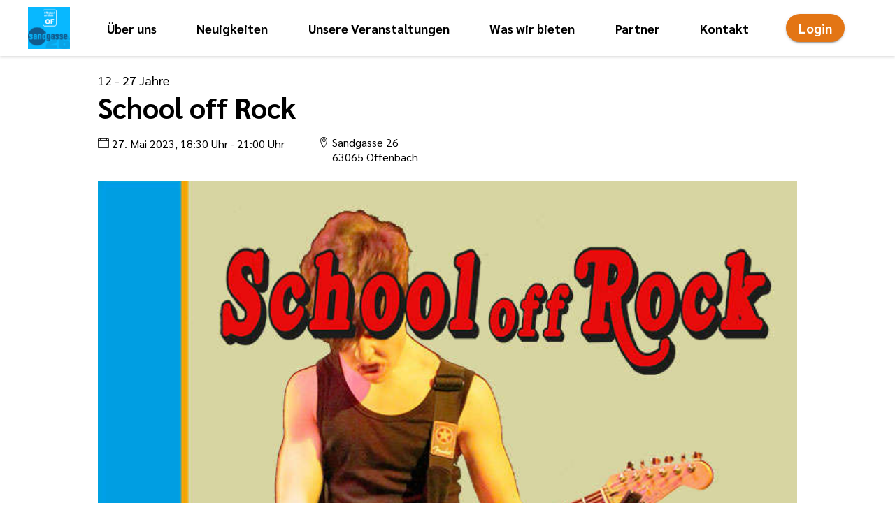

--- FILE ---
content_type: text/html; charset=utf-8
request_url: https://kjksandgasse.tremaze.de/veranstaltungen/2c60d6db-5e4c-4388-89df-b9cf83219cb0?date=2023-05-27
body_size: 247866
content:
<!DOCTYPE html><html lang="de"><head>
    <meta charset="utf-8">
    <title>KJK Sandgasse - School off Rock</title>
    <base href="/">
    <meta name="viewport" content="width=device-width, initial-scale=1.0, maximum-scale=1.0, user-scalable=0">
    <link rel="icon" id="favicon" type="image/x-icon" href="https://offenbach.backend3.tremaze.de/public/fileStorage/downloadFile/37d980de-ad8d-4a6c-887c-1e491ef4345a?compressionType=SMALL">
  <style>@import"https://assets.tremaze.de/fonts/Sarabun/fontface.css";html{font-family:Sarabun,sans-serif;font-size:16px;min-height:100%;display:flex;scroll-behavior:smooth;--page-horizontal-padding:1.5rem;--foreground:black;--disabled:#bfbfbf;--border:rgba(0, 0, 0, .12);--button-h:2.5rem;--button-r:calc(var(--button-h) / 2);--card-r:1rem;--background:white;--bg-emerge:#f2eeea;--primary:#1e5674;--primary-d:#19465f;--primary-sl:rgba(30, 86, 116, .1);--primary-fg:white;--accent:#e37514;--accent-d:#db7a25;--accent-sl:rgba(239, 133, 41, .1);--accent-fg:white;--warn:red;--warn-d:#e50101;--warn-sl:rgba(255, 0, 0, .1);--warn-fg:white;background:var(--background)}body{margin:0;display:flex;flex-direction:column;min-width:100%;min-height:100%;flex:1}</style><style>@import"https://assets.tremaze.de/fonts/Sarabun/fontface.css";.cdk-visually-hidden{border:0;clip:rect(0 0 0 0);height:1px;margin:-1px;overflow:hidden;padding:0;position:absolute;width:1px;white-space:nowrap;outline:0;-webkit-appearance:none;-moz-appearance:none;left:0}.tremaze-button{padding:0 1rem;height:var(--button-h);transition:background-color 125ms linear;border-radius:var(--button-r);outline:none;font-weight:700;font-family:inherit;cursor:pointer;overflow:hidden;font-size:14pt;text-decoration:none;margin:0;display:inline-flex;align-items:center;text-align:center;justify-content:center;border:.109375em solid transparent;line-height:1em;background:transparent}.tremaze-button--Accent{--bg:var(--accent);--fg:var(--accent-fg);--d:var(--accent-d);--sl:var(--accent-sl)}.tremaze-button--Elevated{background:var(--bg);color:var(--fg)}.tremaze-button--Elevated:not(.disabled){box-shadow:0 3px 1px -2px #0003,0 2px 2px #00000024,0 1px 5px #0000001f}.tremaze-button--Elevated:hover,.tremaze-button--Elevated:focus{background-color:var(--d)}.tremaze-button--Elevated:focus-visible{outline-offset:2px;outline:var(--d) dashed 2px}ul{list-style-type:none;padding:0;margin:0}.hamburger{padding:15px;display:inline-block;cursor:pointer;transition-property:opacity,filter;transition-duration:.15s;transition-timing-function:linear;font:inherit;color:inherit;text-transform:none;background-color:transparent;border:0;margin:0;overflow:visible}.hamburger:hover{opacity:.7}.hamburger-box{width:40px;height:24px;display:inline-block;position:relative}.hamburger-inner{display:block;top:50%;margin-top:-2px}.hamburger-inner,.hamburger-inner:before,.hamburger-inner:after{width:40px;height:4px;background-color:#000;border-radius:4px;position:absolute;transition-property:transform;transition-duration:.15s;transition-timing-function:ease}.hamburger-inner:before,.hamburger-inner:after{content:"";display:block}.hamburger-inner:before{top:-10px}.hamburger-inner:after{bottom:-10px}.hamburger--spin .hamburger-inner{transition-duration:.22s;transition-timing-function:cubic-bezier(.55,.055,.675,.19)}.hamburger--spin .hamburger-inner:before{transition:top .1s .25s ease-in,opacity .1s ease-in}.hamburger--spin .hamburger-inner:after{transition:bottom .1s .25s ease-in,transform .22s cubic-bezier(.55,.055,.675,.19)}.index-router-container{overflow:hidden;display:grid;grid-template-columns:minmax(0,1fr);width:100%;flex:1}html{font-family:Sarabun,sans-serif;font-size:16px;min-height:100%;display:flex;scroll-behavior:smooth;--page-horizontal-padding:1.5rem;--foreground:black;--disabled:#bfbfbf;--border:rgba(0, 0, 0, .12);--button-h:2.5rem;--button-r:calc(var(--button-h) / 2);--card-r:1rem;--background:white;--bg-emerge:#f2eeea;--primary:#1e5674;--primary-d:#19465f;--primary-sl:rgba(30, 86, 116, .1);--primary-fg:white;--accent:#e37514;--accent-d:#db7a25;--accent-sl:rgba(239, 133, 41, .1);--accent-fg:white;--warn:red;--warn-d:#e50101;--warn-sl:rgba(255, 0, 0, .1);--warn-fg:white;background:var(--background)}html h1,html h2{margin:0;line-height:1.2em}html h1{font-size:2.5rem}html h2{font-size:2rem}html .innerHTML{max-width:100%;box-sizing:border-box;overflow:hidden}html .innerHTML>*:first-child{margin-top:0}html .innerHTML>*:last-child{margin-bottom:0}a{color:var(--accent)}a:focus-visible{outline-offset:1px;outline:var(--accent-d) dashed 2px}p{margin:0}body{margin:0;display:flex;flex-direction:column;min-width:100%;min-height:100%;flex:1}p{line-height:1.625em}.page{display:flex;flex-direction:column;align-items:center;flex:1;width:100%;box-sizing:border-box;min-height:100%;overflow:hidden}.page__Foot{width:100%}.page__Body{display:flex;flex-direction:column;align-items:center;width:100%;box-sizing:border-box;flex-grow:1}.page router-outlet{display:none}.page__Section{max-width:100%;width:1000px;margin-bottom:2rem;box-sizing:border-box}@media only screen and (max-width: 1070px){.page__Section{padding:0 var(--page-horizontal-padding)}}.visibility-hidden{clip:rect(1px,1px,1px,1px);clip-path:inset(50%);height:1px;width:1px;margin:-1px;overflow:hidden;padding:0;position:absolute}@font-face{font-family:icomoon;src:url(icomoon.6113e8aee7f4443a.eot?9u3nt0);src:url(icomoon.6113e8aee7f4443a.eot?9u3nt0#iefix) format("embedded-opentype"),url(icomoon.c60a924b04e77444.ttf?9u3nt0) format("truetype"),url(icomoon.0ba8aaabaa97c0e5.woff?9u3nt0) format("woff"),url(icomoon.2822affc15a1a89c.svg?9u3nt0#icomoon) format("svg");font-weight:400;font-style:normal}.lnr{font-family:icomoon!important;speak:none;font-style:normal;font-weight:400;font-variant:normal;text-transform:none;line-height:1;-webkit-font-smoothing:antialiased;-moz-osx-font-smoothing:grayscale}.lnr-map-marker:before{content:"\e77a"}.lnr-calendar-empty:before{content:"\e785"}</style><link rel="stylesheet" href="styles.6d1d90fee5e76ef7.css" media="print" onload="this.media='all'"><noscript><link rel="stylesheet" href="styles.6d1d90fee5e76ef7.css"></noscript><style ng-transition="serverApp">[_nghost-sc1]{display:contents}</style><style ng-transition="serverApp">[_nghost-sc11]{display:contents}</style><style ng-transition="serverApp">[_nghost-sc62]{display:contents}.page[_ngcontent-sc62]{padding-top:80px}.page__Head[_ngcontent-sc62]{position:fixed;top:0;width:100%;z-index:900}</style><style ng-transition="serverApp">.nav{width:100%;padding:0 1rem;box-sizing:border-box;display:flex;justify-content:center;align-items:center;box-shadow:0 2px 4px #00000021;background:white;max-height:100%}.nav a:focus-visible{outline-offset:2px;outline:var(--accent-d) dashed 2px}.nav__Content{max-width:1200px;display:flex;flex:1;justify-content:space-between;align-items:center;padding:10px 0}.nav__Content>*:not(:last-child){margin-right:2rem}.nav__Content img{height:60px;width:auto}.nav__Content__Logo-Wrapper{height:60px;max-height:60px}.nav ul{list-style-type:none;display:grid;align-items:center;grid-column-gap:1rem;grid-auto-flow:column;flex:1}.nav ul li{text-align:center}.nav ul a{color:#000;font-weight:700;text-decoration:none;font-size:1.125rem}.nav ul a:hover,.nav ul a:focus{text-decoration:underline}@media only screen and (max-width: 950px){.nav ul a{font-size:.8rem}}.nav tremaze-mobile-menu-trigger{display:none}@media only screen and (max-width: 800px){.nav ul{display:none}.nav .nav__Content__Auth-Btn{margin-left:auto}.nav .nav__Content__Burger-Btn{display:contents}}@media only screen and (max-height: 300px){.nav{padding:0}.nav .nav__Content>a{width:40px!important}.nav .tremaze-image__Wrapper.tremaze-image__Wrapper--Use-Aspect-Ratio{padding-top:0!important}.nav .tremaze-image__Wrapper.tremaze-image__Wrapper--Use-Aspect-Ratio>img{position:unset!important}.nav tremaze-tenant-logo{width:40px!important}.nav .hamburger{padding:4px!important}}
</style><style ng-transition="serverApp">[_nghost-sc61]{display:contents}.mobile-menu[_ngcontent-sc61]{position:fixed;top:0;left:0;bottom:0;width:100%;background-color:#fff;z-index:899;padding:9rem 2rem 0 3.5rem;font-size:1.6rem;font-weight:700}.mobile-menu[_ngcontent-sc61]   ul[_ngcontent-sc61]   li[_ngcontent-sc61]   a[_ngcontent-sc61]{padding:1rem 0;display:block;text-decoration:none;color:#000}</style><style ng-transition="serverApp">.footer__Bottom-Container{background-color:var(--primary);padding:2rem 1rem;color:var(--primary-fg);position:relative}.footer__Bottom-Container a{color:inherit;text-decoration:none;font-weight:700;display:block;margin-bottom:1rem}.footer__Bottom-Container a:hover,.footer__Bottom-Container a:focus{text-decoration:underline}.footer__Bottom-Container .page__Section{display:flex;row-gap:3rem;justify-content:space-between}.footer__Bottom__Logo-Link__List{display:inline-flex;justify-content:space-between;width:100%}@media screen and (max-width: 400px){.footer__Bottom__Logo-Link__List{flex-direction:column;align-items:center}}.footer__Bottom__Logo-Link__List li:not(:last-child){margin-right:4rem}@media screen and (max-width: 400px){.footer__Bottom__Logo-Link__List li:not(:last-child){margin-right:0}}.footer__Top-Container h6{font-size:1rem;font-weight:400}.footer__Top-Container img{height:4rem;width:auto;max-width:100%;object-fit:contain}.footer__Top-Container .page__Section{padding:7.5rem 0;margin:0 3rem;align-items:flex-start!important;border-top:1px solid rgba(0,0,0,.23);max-width:calc(100% - 6rem)}@media only screen and (max-width: 870px){.footer__Top-Container .page__Section{padding:96px 0;flex-direction:column}.footer__Top-Container .page__Section>*:not(:last-child){margin-bottom:96px}}.footer tremaze-image div{display:contents}.footer tremaze-image img{max-height:100px;min-height:70px;object-fit:contain}.footer .page__Section{display:flex;justify-content:space-between;align-items:center;flex-wrap:wrap}.footer .page__Section ul:first-of-type{min-width:14rem;width:0}#version-string{position:absolute;bottom:.25rem;right:.5rem}
</style><style ng-transition="serverApp">.tremaze-auth-button__Logged-In{--rad: var(--button-r);min-width:128px}.tremaze-auth-button__Logged-In__Trigger{min-width:100%;transition:border-raidus .2s ease,background-color .2s ease,color .2s ease;border-radius:var(--rad)}.tremaze-auth-button__Logged-In__Trigger:after{transform:translate(50%,-50%) rotate(90deg)!important;transition:transform .3s ease-in-out}.tremaze-auth-button__Logged-In--Expanded>.tremaze-auth-button__Logged-In__Trigger{border-radius:var(--rad) var(--rad) 0 0;background-color:var(--accent);color:#fff}.tremaze-auth-button__Logged-In--Expanded>.tremaze-auth-button__Logged-In__Trigger:after{transform:translate(50%,-50%) rotate(270deg)!important}.tremaze-auth-button__Logged-In--Expanded>.tremaze-auth-button__Logged-In__Trigger:hover,.tremaze-auth-button__Logged-In--Expanded>.tremaze-auth-button__Logged-In__Trigger:focus{background-color:var(--accent-d)}.tremaze-auth-button__Logged-In__Nav{--rad: var(--button-r);min-width:100%;transition:inherit;overflow:hidden;border-radius:0 0 var(--rad) var(--rad)}.tremaze-auth-button__Logged-In__Nav ul{display:flex;flex-direction:column}.tremaze-auth-button__Logged-In__Nav ul li{text-align:left}.tremaze-auth-button__Logged-In__Nav ul li>*{width:100%;height:100%;display:block;border:none;outline:none;font-size:1rem;padding:.75em 1em;text-align:left;cursor:pointer;text-decoration:none!important;background-color:var(--accent);color:var(--accent-fg)}.tremaze-auth-button__Logged-In__Nav ul li>* .lnr{margin-right:.5em}.tremaze-auth-button__Logged-In__Nav ul li>*:hover,.tremaze-auth-button__Logged-In__Nav ul li>*:focus{background-color:var(--accent-d)}.tremaze-auth-button__Icon{display:none}@media only screen and (max-width: 450px){.tremaze-auth-button__Full-Name{display:none}.tremaze-auth-button__Icon{display:inline}}
</style><style ng-transition="serverApp">:host{display:contents}
</style><style ng-transition="serverApp">.event-details-page__Register-Landing[_ngcontent-sc103]{display:flex;flex-direction:column}.event-details-page__Register-Landing__Headline[_ngcontent-sc103]{font-size:1.75rem;margin-bottom:1rem}.event-details-page__Register-Landing__Desc[_ngcontent-sc103]{margin-bottom:4rem}.event-details-page__Register-Landing__Actions[_ngcontent-sc103]{display:flex;justify-content:flex-end;margin-top:3rem}.table-overflow-wrapper[_ngcontent-sc103]{overflow:auto;max-width:100%;width:100%}.default-table[_ngcontent-sc103]{width:100%;max-width:100%}.default-table[_ngcontent-sc103]   th[_ngcontent-sc103], .default-table[_ngcontent-sc103]   td[_ngcontent-sc103]{padding:1.3rem 3rem;white-space:nowrap}.default-table[_ngcontent-sc103]   tr.isCustomEvent[_ngcontent-sc103]   td[_ngcontent-sc103]:last-child{font-weight:700}.event-details-page[_ngcontent-sc103]{width:100%;padding:1.25rem 0}.event-details-page__Image[_ngcontent-sc103]   img[_ngcontent-sc103]{height:30rem;width:100%;max-height:30vw;border-radius:2rem}.event-details-page__Head[_ngcontent-sc103]{display:flex;flex-direction:column;max-width:100%}@media only screen and (max-width: 700px){.event-details-page[_ngcontent-sc103]{padding-top:0}.event-details-page[_ngcontent-sc103]   .event-details-page__Data[_ngcontent-sc103]{order:1;margin-bottom:1rem}.event-details-page[_ngcontent-sc103]   .event-details-page__Image[_ngcontent-sc103]{order:0;padding:0;margin-bottom:1rem}.event-details-page[_ngcontent-sc103]   .event-details-page__Image[_ngcontent-sc103]   img[_ngcontent-sc103]{border-radius:0;max-height:30vh}.event-details-page[_ngcontent-sc103]   .table-overflow-wrapper[_ngcontent-sc103], .event-details-page[_ngcontent-sc103]   #all-long-term-events[_ngcontent-sc103]{padding:0}.event-details-page[_ngcontent-sc103]   .table-overflow-wrapper[_ngcontent-sc103]   h3[_ngcontent-sc103], .event-details-page[_ngcontent-sc103]   #all-long-term-events[_ngcontent-sc103]   h3[_ngcontent-sc103]{padding:0 var(--page-horizontal-padding)}.event-details-page[_ngcontent-sc103]   .default-table[_ngcontent-sc103]   th[_ngcontent-sc103], .event-details-page[_ngcontent-sc103]   .default-table[_ngcontent-sc103]   td[_ngcontent-sc103]{padding:.7rem 1rem}}.event-details-page[_ngcontent-sc103]   h1[_ngcontent-sc103], .event-details-page[_ngcontent-sc103]   h2[_ngcontent-sc103], .event-details-page[_ngcontent-sc103]   h3[_ngcontent-sc103], .event-details-page[_ngcontent-sc103]   h4[_ngcontent-sc103], .event-details-page[_ngcontent-sc103]   h5[_ngcontent-sc103], .event-details-page[_ngcontent-sc103]   h6[_ngcontent-sc103]{text-align:left}.event-details-page__Name[_ngcontent-sc103]{margin-bottom:1rem}.event-details-page__Age[_ngcontent-sc103]{font-size:1.125rem;text-align:left;font-weight:500}.event-details-page__Data[_ngcontent-sc103]{margin-bottom:1.5rem}.event-details-page__Data__Cols[_ngcontent-sc103]{display:flex;flex-wrap:wrap}.event-details-page__Data__Cols[_ngcontent-sc103] > *[_ngcontent-sc103]:not(:last-child){margin-right:3rem}.event-details-page__Data__Cols[_ngcontent-sc103]   *[_ngcontent-sc103]{font-size:1rem;font-weight:400}.event-details-page__Extern[_ngcontent-sc103]{display:flex;flex-direction:column;align-items:center;justify-content:center}.event-details-page__Extern__Desc[_ngcontent-sc103]{font-size:16px}</style><style ng-transition="serverApp">[_nghost-sc98]{display:inline-flex;height:4.0625rem;align-items:center;border-radius:2.03125rem;background:lightgrey;padding-left:2rem;color:#000;font-weight:900}[_nghost-sc98]   div[_ngcontent-sc98]{background:var(--primary);color:var(--primary-fg);height:100%;padding:0 2rem;border-radius:inherit;display:inline-flex;align-items:center;font-size:1.2rem;margin-left:2rem}</style><style ng-transition="serverApp">.tremaze-button-bar{display:contents}.tremaze-button-bar>div{display:inline-flex;flex-wrap:wrap;justify-content:space-between;row-gap:.5rem;column-gap:.75rem}.tremaze-button-bar--Space-Between>div{display:flex}.tremaze-button-bar--Space-Between>div>*{flex-grow:0}@media only screen and (max-width: 800px){.tremaze-button-bar--Mobile-Sticky{position:fixed;bottom:0;left:0;right:0;background:white;padding:1rem!important;z-index:998;box-shadow:0 -4px 10px -1px #00000026;margin-bottom:0!important;display:flex;min-height:0!important}.tremaze-button-bar--Mobile-Sticky>div{flex:1}.tremaze-button-bar--Mobile-Sticky>div>*{flex-grow:0}}@media only screen and (max-width: 800px) and (max-height: 300px){.tremaze-button-bar--Mobile-Sticky{padding:4px!important}}
</style><style ng-transition="serverApp">img[_ngcontent-sc54]{object-fit:cover;object-position:center;top:0;left:0;height:100%;width:100%}[_nghost-sc54]{display:contents}.tremaze-image__Wrapper[_ngcontent-sc54]{height:100%;width:100%}.tremaze-image__Wrapper--Use-Aspect-Ratio[_ngcontent-sc54]{height:auto;position:relative}.tremaze-image__Wrapper--Use-Aspect-Ratio[_ngcontent-sc54] > img[_ngcontent-sc54]{position:absolute}.tremaze-image__Wrapper--Use-Circular-Image[_ngcontent-sc54]{border-radius:100%;overflow:hidden}</style><meta property="og:title" content="KJK Sandgasse - School off Rock"><meta property="og:description" content="School off Rock: SchülerBandFestival 27.05.2023
Das JugendKulturBüro des KJK Sandgasse veranstaltet am Samstag, den 27.05.2023 sein alljährliches SchülerBandFestival „School off Rock“.
Schülerinnen und Schüler haben die Chance, sich auf der Bühne zu präsentieren und andere Musiker kennen zu le..."><meta property="og:image" content="https://offenbach.backend3.tremaze.de/public/fileStorage/downloadFile/123e867e-66df-4e59-947f-5e69a0a4588b"></head>
  <body>
    <tremaze-root _nghost-sc1="" ng-version="15.2.7" ng-server-context="ssr"><router-outlet _ngcontent-sc1=""></router-outlet><tremaze-client-website-main _nghost-sc11="" class="ng-star-inserted"><router-outlet _ngcontent-sc11=""></router-outlet><ng-component _nghost-sc62="" class="ng-star-inserted"><div _ngcontent-sc62="" class="page"><header _ngcontent-sc62="" class="page__Head"><tremaze-nav-bar _ngcontent-sc62=""><nav aria-labelledby="mainmenulabel" class="nav"><h2 id="mainmenulabel" class="visibility-hidden">Hauptnavigationsmenü</h2><div class="nav__Content"><!----><div class="nav__Content__Logo-Wrapper"><a role="button" routerlink="/" tabindex="1" style="display: flex; height: 60px; width: 60px; justify-content: center;" href="/" class="ng-star-inserted"><tremaze-image alt="Zur Homepage" compression="SMALL" objectfit="contain" _nghost-sc54=""><div _ngcontent-sc54="" class="tremaze-image__Wrapper tremaze-image__Wrapper--Use-Aspect-Ratio" style="padding-top:100%;"><img _ngcontent-sc54="" loading="lazy" style="object-fit:contain;" src="https://offenbach.backend3.tremaze.de/public/fileStorage/downloadFile/9cf6d539-58d4-474f-9ebf-5bd619035929?compressionType=SMALL" alt="Zur Homepage"></div></tremaze-image></a><!----></div><ul><li class="ng-star-inserted"><a routerlink="/" tabindex="1" href="/#unser-haus">Über uns</a></li><li class="ng-star-inserted"><a routerlink="/" tabindex="1" href="/#neuigkeiten">Neuigkeiten</a></li><li class="ng-star-inserted"><a routerlink="/" tabindex="1" href="/#unsere-veranstaltungen">Unsere Veranstaltungen</a></li><li class="ng-star-inserted"><a routerlink="/" tabindex="1" href="/#was-wir-bieten">Was wir bieten</a></li><li class="ng-star-inserted"><a routerlink="/" tabindex="1" href="/#partner">Partner</a></li><li class="ng-star-inserted"><a routerlink="/" tabindex="1" href="/#kontakt">Kontakt</a></li><!----></ul><tremaze-auth-button class="nav__Content__Auth-Btn"><button data-cy="loggedOutButton" tremazebutton="" class="tremaze-button tremaze-button--Accent tremaze-button--Elevated ng-star-inserted">Login</button><!----><!----><!----></tremaze-auth-button><!----><tremaze-mobile-menu-trigger class="nav__Content__Burger-Btn" _nghost-sc55=""><button _ngcontent-sc55="" type="button" aria-haspopup="menu" aria-label="Menü öffnen" class="hamburger hamburger--spin"><span _ngcontent-sc55="" class="hamburger-box"><span _ngcontent-sc55="" class="hamburger-inner"></span></span></button></tremaze-mobile-menu-trigger></div></nav></tremaze-nav-bar></header><main _ngcontent-sc62="" class="page__Body"><tremaze-mobile-menu _ngcontent-sc62="" _nghost-sc61="" class="ng-tns-c61-0 ng-star-inserted"><router-outlet _ngcontent-sc62="" class="ng-tns-c61-0"></router-outlet><tremaze-details-page class="ng-star-inserted"><div class="index-router-container"><router-outlet></router-outlet><tremaze-index _nghost-sc103="" class="ng-star-inserted"><div _ngcontent-sc103="" class="event-details-page page ng-star-inserted"><div _ngcontent-sc103="" class="page__Body"><section _ngcontent-sc103="" class="event-details-page__Head"><section _ngcontent-sc103="" class="page__Section event-details-page__Data"><p _ngcontent-sc103="" class="event-details-page__Age">12 - 27 Jahre</p><h1 _ngcontent-sc103="" class="event-details-page__Name">School off Rock</h1><div _ngcontent-sc103="" class="event-details-page__Data__Cols"><p _ngcontent-sc103="" class="event-details-page__Date"><tremaze-event-date-display _ngcontent-sc103=""><span class="ng-star-inserted"><span class="lnr lnr-calendar-empty"></span> 27. Mai 2023, 18:30 Uhr <span class="ng-star-inserted"> - </span><!----><span class="ng-star-inserted">21:00 Uhr</span><!----><!----><!----><!----><!----></span><!----><!----></tremaze-event-date-display></p><div _ngcontent-sc103="" style="display: inline-flex;" class="ng-star-inserted"><span _ngcontent-sc103="" class="lnr lnr-map-marker" style="margin-top: 3px; margin-right: 4px;"></span><tremaze-address-display _ngcontent-sc103=""><div class="ng-star-inserted">Sandgasse 26</div><!----><div class="ng-star-inserted"><span class="ng-star-inserted">63065</span><!----><span class="ng-star-inserted">&nbsp;</span><!----><span class="ng-star-inserted">Offenbach</span><!----></div><!----><!----><!----><!----></tremaze-address-display></div><!----><!----></div></section><section _ngcontent-sc103="" class="page__Section event-details-page__Image"><tremaze-image _ngcontent-sc103="" _nghost-sc54="" class="ng-star-inserted"><div _ngcontent-sc54="" class="tremaze-image__Wrapper" style="padding-top:0%;"><img _ngcontent-sc54="" loading="lazy" style="object-fit:cover;" src="https://offenbach.backend3.tremaze.de/public/fileStorage/downloadFile/123e867e-66df-4e59-947f-5e69a0a4588b?compressionType=MEDIUM" alt="Junge mit Gitarre auf Rolling Stone Magazin Cover"></div></tremaze-image><!----></section><!----></section><section _ngcontent-sc103="" class="page__Section"><tremaze-registration-not-possible-hint _ngcontent-sc103=""><!----><!----><!----></tremaze-registration-not-possible-hint><!----><h2 _ngcontent-sc103="" class="event-details-page__Register-Landing__Headline"> Beschreibung </h2><div _ngcontent-sc103="" class="event-details-page__Register-Landing__Desc innerHTML ng-star-inserted"><p><strong>School off Rock: SchülerBandFestival 27.05.2023</strong></p>
<p>Das JugendKulturBüro des KJK Sandgasse veranstaltet am Samstag, den 27.05.2023 sein alljährliches SchülerBandFestival „School off Rock“.</p>
<p>Schülerinnen und Schüler haben die Chance, sich auf der Bühne zu präsentieren und andere Musiker kennen zu lernen; außerdem soll die Musikszene Offenbachs belebt, gefördert und Netzwerke zwischen Schulen, Musikschulen, Schülern und dem KJK Sandgasse gesponnen werden. Wobei es nicht um Perfektion oder Wettbewerb geht, sondern um den gemeinsamen Spaß am Musikmachen.</p></div><!----><div _ngcontent-sc103=""><tremaze-price-card _ngcontent-sc103="" _nghost-sc98="" class="tremaze-price-card"><span _ngcontent-sc98="">Preis:</span><div _ngcontent-sc98=""> 2,00&nbsp;Euro </div></tremaze-price-card></div><!----></section><!----><section _ngcontent-sc103="" class="page__Section"><tremaze-button-bar _ngcontent-sc103="" mobilesticky="" class="event-details-page__Register-Landing__Actions tremaze-button-bar tremaze-button-bar--Mobile-Sticky"><div><a _ngcontent-sc103="" donotpreserverquery="" tremazebacklink="" tremazebutton="" class="tremaze-button tremaze-button--Accent tremaze-button--Elevated tremaze-back-link" href="">Zurück</a><!----><!----></div></tremaze-button-bar></section></div></div><!----></tremaze-index><!----></div></tremaze-details-page><!----><!----></tremaze-mobile-menu></main><div _ngcontent-sc62="" class="page__Foot"><tremaze-footer _ngcontent-sc62=""><footer class="footer"><!----><div class="footer__Bottom-Container page__Body"><div class="page__Section"><div class="text-links"><ul><li><a href="/impressum">Impressum</a></li><li><a href="/datenschutz">Datenschutzerklärung</a></li><!----><li><a target="_blank" href="/lizenzen">Lizenzen</a></li><li class="ng-star-inserted"><a href="/barrierefreiheit">Erklärung zur Barrierefreiheit</a></li><!----></ul></div><ul class="footer__Bottom__Logo-Link__List"><li><a class="footer__Bottom__Logo-Link footer__Bottom__Logo-Link--Tenant" href="https://kiju-stadt-of.tremaze.de/"><tremaze-tenant-logo><tremaze-image objectfit="contain" _nghost-sc54="" class="ng-star-inserted"><div _ngcontent-sc54="" class="tremaze-image__Wrapper" style="padding-top:0%;"><img _ngcontent-sc54="" loading="lazy" style="object-fit:contain;" src="https://offenbach.backend3.tremaze.de/public/fileStorage/downloadFile/19158220-ed24-45f7-a826-322a4c4c8fe4?compressionType=MEDIUM" alt="Logo Stadt Offenbach"></div></tremaze-image><!----></tremaze-tenant-logo></a></li></ul><div class="text-links"><ul><li><a href="/">Zur Startseite</a></li><!----></ul></div></div><small id="version-string">Version: 25.1.0</small></div></footer></tremaze-footer></div></div></ng-component><!----></tremaze-client-website-main><!----></tremaze-root>
  <script src="runtime.e65b498d6f96cf6e.js" type="module"></script><script src="polyfills.2ac93e5909e59f95.js" type="module"></script><script src="main.0b6b6b9910a69a80.js" type="module"></script>

<div class="cdk-live-announcer-element cdk-visually-hidden" aria-atomic="true" aria-live="polite" id="cdk-live-announcer-7146"></div><script id="serverApp-state" type="application/json">{&q;tremazeSystemConfig&q;:{&q;useSMSNotification&q;:false,&q;manualRegistrationConfirmation&q;:false,&q;enableGuestCheckoutPayment&q;:false,&q;enableEventTickets&q;:true,&q;userAuth&q;:true,&q;payment&q;:false,&q;enablePush&q;:true,&q;enableChat&q;:true,&q;enableForum&q;:false,&q;enableInstPartners&q;:true,&q;enableAccessibilityText&q;:true,&q;enableEventRegistration&q;:true,&q;enableScheduleView&q;:false,&q;enableGuestCheckout&q;:true,&q;enableCheckIn&q;:false,&q;enableGeoPositioning&q;:false,&q;enableClientSeparation&q;:false,&q;showTenantLogoOnInstitutionWebsites&q;:false,&q;showVerticalNewsView&q;:false,&q;enableQueue&q;:false,&q;paymentProvider&q;:&q;MOLLIE&q;,&q;primaryColor&q;:&q;#202E53&q;,&q;primaryForegroundColor&q;:null,&q;accentColor&q;:&q;#00BFFF&q;,&q;accentForegroundColor&q;:null,&q;warnColor&q;:&q;#000000&q;,&q;warnForegroundColor&q;:null,&q;tertiaryColor&q;:null},&q;NGRX_STATE&q;:{&q;router&q;:{&q;state&q;:{&q;root&q;:{&q;params&q;:{},&q;data&q;:{},&q;url&q;:[],&q;outlet&q;:&q;primary&q;,&q;routeConfig&q;:null,&q;queryParams&q;:{&q;date&q;:&q;2023-05-27&q;},&q;fragment&q;:null,&q;firstChild&q;:{&q;params&q;:{},&q;data&q;:{},&q;url&q;:[],&q;outlet&q;:&q;primary&q;,&q;routeConfig&q;:{&q;path&q;:&q;&q;},&q;queryParams&q;:{&q;date&q;:&q;2023-05-27&q;},&q;fragment&q;:null,&q;firstChild&q;:{&q;params&q;:{},&q;data&q;:{},&q;url&q;:[],&q;outlet&q;:&q;primary&q;,&q;routeConfig&q;:{&q;path&q;:&q;&q;},&q;queryParams&q;:{&q;date&q;:&q;2023-05-27&q;},&q;fragment&q;:null,&q;firstChild&q;:{&q;params&q;:{},&q;data&q;:{&q;isTenantPage&q;:false},&q;url&q;:[],&q;outlet&q;:&q;primary&q;,&q;routeConfig&q;:{&q;path&q;:&q;&q;},&q;queryParams&q;:{&q;date&q;:&q;2023-05-27&q;},&q;fragment&q;:null,&q;firstChild&q;:{&q;params&q;:{},&q;data&q;:{&q;isTenantPage&q;:false},&q;url&q;:[],&q;outlet&q;:&q;primary&q;,&q;routeConfig&q;:{&q;path&q;:&q;&q;},&q;queryParams&q;:{&q;date&q;:&q;2023-05-27&q;},&q;fragment&q;:null,&q;firstChild&q;:{&q;params&q;:{},&q;data&q;:{},&q;url&q;:[{&q;path&q;:&q;veranstaltungen&q;,&q;parameters&q;:{}}],&q;outlet&q;:&q;primary&q;,&q;routeConfig&q;:{&q;path&q;:&q;veranstaltungen&q;},&q;queryParams&q;:{&q;date&q;:&q;2023-05-27&q;},&q;fragment&q;:null,&q;firstChild&q;:{&q;params&q;:{&q;id&q;:&q;2c60d6db-5e4c-4388-89df-b9cf83219cb0&q;},&q;data&q;:{},&q;url&q;:[{&q;path&q;:&q;2c60d6db-5e4c-4388-89df-b9cf83219cb0&q;,&q;parameters&q;:{}}],&q;outlet&q;:&q;primary&q;,&q;routeConfig&q;:{&q;path&q;:&q;:id&q;},&q;queryParams&q;:{&q;date&q;:&q;2023-05-27&q;},&q;fragment&q;:null,&q;firstChild&q;:{&q;params&q;:{&q;id&q;:&q;2c60d6db-5e4c-4388-89df-b9cf83219cb0&q;},&q;data&q;:{},&q;url&q;:[],&q;outlet&q;:&q;primary&q;,&q;routeConfig&q;:{&q;path&q;:&q;&q;},&q;queryParams&q;:{&q;date&q;:&q;2023-05-27&q;},&q;fragment&q;:null,&q;firstChild&q;:{&q;params&q;:{&q;id&q;:&q;2c60d6db-5e4c-4388-89df-b9cf83219cb0&q;},&q;data&q;:{&q;index&q;:0},&q;url&q;:[],&q;outlet&q;:&q;primary&q;,&q;routeConfig&q;:{&q;path&q;:&q;&q;,&q;pathMatch&q;:&q;full&q;},&q;queryParams&q;:{&q;date&q;:&q;2023-05-27&q;},&q;fragment&q;:null,&q;children&q;:[]},&q;children&q;:[{&q;params&q;:{&q;id&q;:&q;2c60d6db-5e4c-4388-89df-b9cf83219cb0&q;},&q;data&q;:{&q;index&q;:0},&q;url&q;:[],&q;outlet&q;:&q;primary&q;,&q;routeConfig&q;:{&q;path&q;:&q;&q;,&q;pathMatch&q;:&q;full&q;},&q;queryParams&q;:{&q;date&q;:&q;2023-05-27&q;},&q;fragment&q;:null,&q;children&q;:[]}]},&q;children&q;:[{&q;params&q;:{&q;id&q;:&q;2c60d6db-5e4c-4388-89df-b9cf83219cb0&q;},&q;data&q;:{},&q;url&q;:[],&q;outlet&q;:&q;primary&q;,&q;routeConfig&q;:{&q;path&q;:&q;&q;},&q;queryParams&q;:{&q;date&q;:&q;2023-05-27&q;},&q;fragment&q;:null,&q;firstChild&q;:{&q;params&q;:{&q;id&q;:&q;2c60d6db-5e4c-4388-89df-b9cf83219cb0&q;},&q;data&q;:{&q;index&q;:0},&q;url&q;:[],&q;outlet&q;:&q;primary&q;,&q;routeConfig&q;:{&q;path&q;:&q;&q;,&q;pathMatch&q;:&q;full&q;},&q;queryParams&q;:{&q;date&q;:&q;2023-05-27&q;},&q;fragment&q;:null,&q;children&q;:[]},&q;children&q;:[{&q;params&q;:{&q;id&q;:&q;2c60d6db-5e4c-4388-89df-b9cf83219cb0&q;},&q;data&q;:{&q;index&q;:0},&q;url&q;:[],&q;outlet&q;:&q;primary&q;,&q;routeConfig&q;:{&q;path&q;:&q;&q;,&q;pathMatch&q;:&q;full&q;},&q;queryParams&q;:{&q;date&q;:&q;2023-05-27&q;},&q;fragment&q;:null,&q;children&q;:[]}]}]},&q;children&q;:[{&q;params&q;:{&q;id&q;:&q;2c60d6db-5e4c-4388-89df-b9cf83219cb0&q;},&q;data&q;:{},&q;url&q;:[{&q;path&q;:&q;2c60d6db-5e4c-4388-89df-b9cf83219cb0&q;,&q;parameters&q;:{}}],&q;outlet&q;:&q;primary&q;,&q;routeConfig&q;:{&q;path&q;:&q;:id&q;},&q;queryParams&q;:{&q;date&q;:&q;2023-05-27&q;},&q;fragment&q;:null,&q;firstChild&q;:{&q;params&q;:{&q;id&q;:&q;2c60d6db-5e4c-4388-89df-b9cf83219cb0&q;},&q;data&q;:{},&q;url&q;:[],&q;outlet&q;:&q;primary&q;,&q;routeConfig&q;:{&q;path&q;:&q;&q;},&q;queryParams&q;:{&q;date&q;:&q;2023-05-27&q;},&q;fragment&q;:null,&q;firstChild&q;:{&q;params&q;:{&q;id&q;:&q;2c60d6db-5e4c-4388-89df-b9cf83219cb0&q;},&q;data&q;:{&q;index&q;:0},&q;url&q;:[],&q;outlet&q;:&q;primary&q;,&q;routeConfig&q;:{&q;path&q;:&q;&q;,&q;pathMatch&q;:&q;full&q;},&q;queryParams&q;:{&q;date&q;:&q;2023-05-27&q;},&q;fragment&q;:null,&q;children&q;:[]},&q;children&q;:[{&q;params&q;:{&q;id&q;:&q;2c60d6db-5e4c-4388-89df-b9cf83219cb0&q;},&q;data&q;:{&q;index&q;:0},&q;url&q;:[],&q;outlet&q;:&q;primary&q;,&q;routeConfig&q;:{&q;path&q;:&q;&q;,&q;pathMatch&q;:&q;full&q;},&q;queryParams&q;:{&q;date&q;:&q;2023-05-27&q;},&q;fragment&q;:null,&q;children&q;:[]}]},&q;children&q;:[{&q;params&q;:{&q;id&q;:&q;2c60d6db-5e4c-4388-89df-b9cf83219cb0&q;},&q;data&q;:{},&q;url&q;:[],&q;outlet&q;:&q;primary&q;,&q;routeConfig&q;:{&q;path&q;:&q;&q;},&q;queryParams&q;:{&q;date&q;:&q;2023-05-27&q;},&q;fragment&q;:null,&q;firstChild&q;:{&q;params&q;:{&q;id&q;:&q;2c60d6db-5e4c-4388-89df-b9cf83219cb0&q;},&q;data&q;:{&q;index&q;:0},&q;url&q;:[],&q;outlet&q;:&q;primary&q;,&q;routeConfig&q;:{&q;path&q;:&q;&q;,&q;pathMatch&q;:&q;full&q;},&q;queryParams&q;:{&q;date&q;:&q;2023-05-27&q;},&q;fragment&q;:null,&q;children&q;:[]},&q;children&q;:[{&q;params&q;:{&q;id&q;:&q;2c60d6db-5e4c-4388-89df-b9cf83219cb0&q;},&q;data&q;:{&q;index&q;:0},&q;url&q;:[],&q;outlet&q;:&q;primary&q;,&q;routeConfig&q;:{&q;path&q;:&q;&q;,&q;pathMatch&q;:&q;full&q;},&q;queryParams&q;:{&q;date&q;:&q;2023-05-27&q;},&q;fragment&q;:null,&q;children&q;:[]}]}]}]},&q;children&q;:[{&q;params&q;:{},&q;data&q;:{},&q;url&q;:[{&q;path&q;:&q;veranstaltungen&q;,&q;parameters&q;:{}}],&q;outlet&q;:&q;primary&q;,&q;routeConfig&q;:{&q;path&q;:&q;veranstaltungen&q;},&q;queryParams&q;:{&q;date&q;:&q;2023-05-27&q;},&q;fragment&q;:null,&q;firstChild&q;:{&q;params&q;:{&q;id&q;:&q;2c60d6db-5e4c-4388-89df-b9cf83219cb0&q;},&q;data&q;:{},&q;url&q;:[{&q;path&q;:&q;2c60d6db-5e4c-4388-89df-b9cf83219cb0&q;,&q;parameters&q;:{}}],&q;outlet&q;:&q;primary&q;,&q;routeConfig&q;:{&q;path&q;:&q;:id&q;},&q;queryParams&q;:{&q;date&q;:&q;2023-05-27&q;},&q;fragment&q;:null,&q;firstChild&q;:{&q;params&q;:{&q;id&q;:&q;2c60d6db-5e4c-4388-89df-b9cf83219cb0&q;},&q;data&q;:{},&q;url&q;:[],&q;outlet&q;:&q;primary&q;,&q;routeConfig&q;:{&q;path&q;:&q;&q;},&q;queryParams&q;:{&q;date&q;:&q;2023-05-27&q;},&q;fragment&q;:null,&q;firstChild&q;:{&q;params&q;:{&q;id&q;:&q;2c60d6db-5e4c-4388-89df-b9cf83219cb0&q;},&q;data&q;:{&q;index&q;:0},&q;url&q;:[],&q;outlet&q;:&q;primary&q;,&q;routeConfig&q;:{&q;path&q;:&q;&q;,&q;pathMatch&q;:&q;full&q;},&q;queryParams&q;:{&q;date&q;:&q;2023-05-27&q;},&q;fragment&q;:null,&q;children&q;:[]},&q;children&q;:[{&q;params&q;:{&q;id&q;:&q;2c60d6db-5e4c-4388-89df-b9cf83219cb0&q;},&q;data&q;:{&q;index&q;:0},&q;url&q;:[],&q;outlet&q;:&q;primary&q;,&q;routeConfig&q;:{&q;path&q;:&q;&q;,&q;pathMatch&q;:&q;full&q;},&q;queryParams&q;:{&q;date&q;:&q;2023-05-27&q;},&q;fragment&q;:null,&q;children&q;:[]}]},&q;children&q;:[{&q;params&q;:{&q;id&q;:&q;2c60d6db-5e4c-4388-89df-b9cf83219cb0&q;},&q;data&q;:{},&q;url&q;:[],&q;outlet&q;:&q;primary&q;,&q;routeConfig&q;:{&q;path&q;:&q;&q;},&q;queryParams&q;:{&q;date&q;:&q;2023-05-27&q;},&q;fragment&q;:null,&q;firstChild&q;:{&q;params&q;:{&q;id&q;:&q;2c60d6db-5e4c-4388-89df-b9cf83219cb0&q;},&q;data&q;:{&q;index&q;:0},&q;url&q;:[],&q;outlet&q;:&q;primary&q;,&q;routeConfig&q;:{&q;path&q;:&q;&q;,&q;pathMatch&q;:&q;full&q;},&q;queryParams&q;:{&q;date&q;:&q;2023-05-27&q;},&q;fragment&q;:null,&q;children&q;:[]},&q;children&q;:[{&q;params&q;:{&q;id&q;:&q;2c60d6db-5e4c-4388-89df-b9cf83219cb0&q;},&q;data&q;:{&q;index&q;:0},&q;url&q;:[],&q;outlet&q;:&q;primary&q;,&q;routeConfig&q;:{&q;path&q;:&q;&q;,&q;pathMatch&q;:&q;full&q;},&q;queryParams&q;:{&q;date&q;:&q;2023-05-27&q;},&q;fragment&q;:null,&q;children&q;:[]}]}]},&q;children&q;:[{&q;params&q;:{&q;id&q;:&q;2c60d6db-5e4c-4388-89df-b9cf83219cb0&q;},&q;data&q;:{},&q;url&q;:[{&q;path&q;:&q;2c60d6db-5e4c-4388-89df-b9cf83219cb0&q;,&q;parameters&q;:{}}],&q;outlet&q;:&q;primary&q;,&q;routeConfig&q;:{&q;path&q;:&q;:id&q;},&q;queryParams&q;:{&q;date&q;:&q;2023-05-27&q;},&q;fragment&q;:null,&q;firstChild&q;:{&q;params&q;:{&q;id&q;:&q;2c60d6db-5e4c-4388-89df-b9cf83219cb0&q;},&q;data&q;:{},&q;url&q;:[],&q;outlet&q;:&q;primary&q;,&q;routeConfig&q;:{&q;path&q;:&q;&q;},&q;queryParams&q;:{&q;date&q;:&q;2023-05-27&q;},&q;fragment&q;:null,&q;firstChild&q;:{&q;params&q;:{&q;id&q;:&q;2c60d6db-5e4c-4388-89df-b9cf83219cb0&q;},&q;data&q;:{&q;index&q;:0},&q;url&q;:[],&q;outlet&q;:&q;primary&q;,&q;routeConfig&q;:{&q;path&q;:&q;&q;,&q;pathMatch&q;:&q;full&q;},&q;queryParams&q;:{&q;date&q;:&q;2023-05-27&q;},&q;fragment&q;:null,&q;children&q;:[]},&q;children&q;:[{&q;params&q;:{&q;id&q;:&q;2c60d6db-5e4c-4388-89df-b9cf83219cb0&q;},&q;data&q;:{&q;index&q;:0},&q;url&q;:[],&q;outlet&q;:&q;primary&q;,&q;routeConfig&q;:{&q;path&q;:&q;&q;,&q;pathMatch&q;:&q;full&q;},&q;queryParams&q;:{&q;date&q;:&q;2023-05-27&q;},&q;fragment&q;:null,&q;children&q;:[]}]},&q;children&q;:[{&q;params&q;:{&q;id&q;:&q;2c60d6db-5e4c-4388-89df-b9cf83219cb0&q;},&q;data&q;:{},&q;url&q;:[],&q;outlet&q;:&q;primary&q;,&q;routeConfig&q;:{&q;path&q;:&q;&q;},&q;queryParams&q;:{&q;date&q;:&q;2023-05-27&q;},&q;fragment&q;:null,&q;firstChild&q;:{&q;params&q;:{&q;id&q;:&q;2c60d6db-5e4c-4388-89df-b9cf83219cb0&q;},&q;data&q;:{&q;index&q;:0},&q;url&q;:[],&q;outlet&q;:&q;primary&q;,&q;routeConfig&q;:{&q;path&q;:&q;&q;,&q;pathMatch&q;:&q;full&q;},&q;queryParams&q;:{&q;date&q;:&q;2023-05-27&q;},&q;fragment&q;:null,&q;children&q;:[]},&q;children&q;:[{&q;params&q;:{&q;id&q;:&q;2c60d6db-5e4c-4388-89df-b9cf83219cb0&q;},&q;data&q;:{&q;index&q;:0},&q;url&q;:[],&q;outlet&q;:&q;primary&q;,&q;routeConfig&q;:{&q;path&q;:&q;&q;,&q;pathMatch&q;:&q;full&q;},&q;queryParams&q;:{&q;date&q;:&q;2023-05-27&q;},&q;fragment&q;:null,&q;children&q;:[]}]}]}]}]},&q;children&q;:[{&q;params&q;:{},&q;data&q;:{&q;isTenantPage&q;:false},&q;url&q;:[],&q;outlet&q;:&q;primary&q;,&q;routeConfig&q;:{&q;path&q;:&q;&q;},&q;queryParams&q;:{&q;date&q;:&q;2023-05-27&q;},&q;fragment&q;:null,&q;firstChild&q;:{&q;params&q;:{},&q;data&q;:{},&q;url&q;:[{&q;path&q;:&q;veranstaltungen&q;,&q;parameters&q;:{}}],&q;outlet&q;:&q;primary&q;,&q;routeConfig&q;:{&q;path&q;:&q;veranstaltungen&q;},&q;queryParams&q;:{&q;date&q;:&q;2023-05-27&q;},&q;fragment&q;:null,&q;firstChild&q;:{&q;params&q;:{&q;id&q;:&q;2c60d6db-5e4c-4388-89df-b9cf83219cb0&q;},&q;data&q;:{},&q;url&q;:[{&q;path&q;:&q;2c60d6db-5e4c-4388-89df-b9cf83219cb0&q;,&q;parameters&q;:{}}],&q;outlet&q;:&q;primary&q;,&q;routeConfig&q;:{&q;path&q;:&q;:id&q;},&q;queryParams&q;:{&q;date&q;:&q;2023-05-27&q;},&q;fragment&q;:null,&q;firstChild&q;:{&q;params&q;:{&q;id&q;:&q;2c60d6db-5e4c-4388-89df-b9cf83219cb0&q;},&q;data&q;:{},&q;url&q;:[],&q;outlet&q;:&q;primary&q;,&q;routeConfig&q;:{&q;path&q;:&q;&q;},&q;queryParams&q;:{&q;date&q;:&q;2023-05-27&q;},&q;fragment&q;:null,&q;firstChild&q;:{&q;params&q;:{&q;id&q;:&q;2c60d6db-5e4c-4388-89df-b9cf83219cb0&q;},&q;data&q;:{&q;index&q;:0},&q;url&q;:[],&q;outlet&q;:&q;primary&q;,&q;routeConfig&q;:{&q;path&q;:&q;&q;,&q;pathMatch&q;:&q;full&q;},&q;queryParams&q;:{&q;date&q;:&q;2023-05-27&q;},&q;fragment&q;:null,&q;children&q;:[]},&q;children&q;:[{&q;params&q;:{&q;id&q;:&q;2c60d6db-5e4c-4388-89df-b9cf83219cb0&q;},&q;data&q;:{&q;index&q;:0},&q;url&q;:[],&q;outlet&q;:&q;primary&q;,&q;routeConfig&q;:{&q;path&q;:&q;&q;,&q;pathMatch&q;:&q;full&q;},&q;queryParams&q;:{&q;date&q;:&q;2023-05-27&q;},&q;fragment&q;:null,&q;children&q;:[]}]},&q;children&q;:[{&q;params&q;:{&q;id&q;:&q;2c60d6db-5e4c-4388-89df-b9cf83219cb0&q;},&q;data&q;:{},&q;url&q;:[],&q;outlet&q;:&q;primary&q;,&q;routeConfig&q;:{&q;path&q;:&q;&q;},&q;queryParams&q;:{&q;date&q;:&q;2023-05-27&q;},&q;fragment&q;:null,&q;firstChild&q;:{&q;params&q;:{&q;id&q;:&q;2c60d6db-5e4c-4388-89df-b9cf83219cb0&q;},&q;data&q;:{&q;index&q;:0},&q;url&q;:[],&q;outlet&q;:&q;primary&q;,&q;routeConfig&q;:{&q;path&q;:&q;&q;,&q;pathMatch&q;:&q;full&q;},&q;queryParams&q;:{&q;date&q;:&q;2023-05-27&q;},&q;fragment&q;:null,&q;children&q;:[]},&q;children&q;:[{&q;params&q;:{&q;id&q;:&q;2c60d6db-5e4c-4388-89df-b9cf83219cb0&q;},&q;data&q;:{&q;index&q;:0},&q;url&q;:[],&q;outlet&q;:&q;primary&q;,&q;routeConfig&q;:{&q;path&q;:&q;&q;,&q;pathMatch&q;:&q;full&q;},&q;queryParams&q;:{&q;date&q;:&q;2023-05-27&q;},&q;fragment&q;:null,&q;children&q;:[]}]}]},&q;children&q;:[{&q;params&q;:{&q;id&q;:&q;2c60d6db-5e4c-4388-89df-b9cf83219cb0&q;},&q;data&q;:{},&q;url&q;:[{&q;path&q;:&q;2c60d6db-5e4c-4388-89df-b9cf83219cb0&q;,&q;parameters&q;:{}}],&q;outlet&q;:&q;primary&q;,&q;routeConfig&q;:{&q;path&q;:&q;:id&q;},&q;queryParams&q;:{&q;date&q;:&q;2023-05-27&q;},&q;fragment&q;:null,&q;firstChild&q;:{&q;params&q;:{&q;id&q;:&q;2c60d6db-5e4c-4388-89df-b9cf83219cb0&q;},&q;data&q;:{},&q;url&q;:[],&q;outlet&q;:&q;primary&q;,&q;routeConfig&q;:{&q;path&q;:&q;&q;},&q;queryParams&q;:{&q;date&q;:&q;2023-05-27&q;},&q;fragment&q;:null,&q;firstChild&q;:{&q;params&q;:{&q;id&q;:&q;2c60d6db-5e4c-4388-89df-b9cf83219cb0&q;},&q;data&q;:{&q;index&q;:0},&q;url&q;:[],&q;outlet&q;:&q;primary&q;,&q;routeConfig&q;:{&q;path&q;:&q;&q;,&q;pathMatch&q;:&q;full&q;},&q;queryParams&q;:{&q;date&q;:&q;2023-05-27&q;},&q;fragment&q;:null,&q;children&q;:[]},&q;children&q;:[{&q;params&q;:{&q;id&q;:&q;2c60d6db-5e4c-4388-89df-b9cf83219cb0&q;},&q;data&q;:{&q;index&q;:0},&q;url&q;:[],&q;outlet&q;:&q;primary&q;,&q;routeConfig&q;:{&q;path&q;:&q;&q;,&q;pathMatch&q;:&q;full&q;},&q;queryParams&q;:{&q;date&q;:&q;2023-05-27&q;},&q;fragment&q;:null,&q;children&q;:[]}]},&q;children&q;:[{&q;params&q;:{&q;id&q;:&q;2c60d6db-5e4c-4388-89df-b9cf83219cb0&q;},&q;data&q;:{},&q;url&q;:[],&q;outlet&q;:&q;primary&q;,&q;routeConfig&q;:{&q;path&q;:&q;&q;},&q;queryParams&q;:{&q;date&q;:&q;2023-05-27&q;},&q;fragment&q;:null,&q;firstChild&q;:{&q;params&q;:{&q;id&q;:&q;2c60d6db-5e4c-4388-89df-b9cf83219cb0&q;},&q;data&q;:{&q;index&q;:0},&q;url&q;:[],&q;outlet&q;:&q;primary&q;,&q;routeConfig&q;:{&q;path&q;:&q;&q;,&q;pathMatch&q;:&q;full&q;},&q;queryParams&q;:{&q;date&q;:&q;2023-05-27&q;},&q;fragment&q;:null,&q;children&q;:[]},&q;children&q;:[{&q;params&q;:{&q;id&q;:&q;2c60d6db-5e4c-4388-89df-b9cf83219cb0&q;},&q;data&q;:{&q;index&q;:0},&q;url&q;:[],&q;outlet&q;:&q;primary&q;,&q;routeConfig&q;:{&q;path&q;:&q;&q;,&q;pathMatch&q;:&q;full&q;},&q;queryParams&q;:{&q;date&q;:&q;2023-05-27&q;},&q;fragment&q;:null,&q;children&q;:[]}]}]}]},&q;children&q;:[{&q;params&q;:{},&q;data&q;:{},&q;url&q;:[{&q;path&q;:&q;veranstaltungen&q;,&q;parameters&q;:{}}],&q;outlet&q;:&q;primary&q;,&q;routeConfig&q;:{&q;path&q;:&q;veranstaltungen&q;},&q;queryParams&q;:{&q;date&q;:&q;2023-05-27&q;},&q;fragment&q;:null,&q;firstChild&q;:{&q;params&q;:{&q;id&q;:&q;2c60d6db-5e4c-4388-89df-b9cf83219cb0&q;},&q;data&q;:{},&q;url&q;:[{&q;path&q;:&q;2c60d6db-5e4c-4388-89df-b9cf83219cb0&q;,&q;parameters&q;:{}}],&q;outlet&q;:&q;primary&q;,&q;routeConfig&q;:{&q;path&q;:&q;:id&q;},&q;queryParams&q;:{&q;date&q;:&q;2023-05-27&q;},&q;fragment&q;:null,&q;firstChild&q;:{&q;params&q;:{&q;id&q;:&q;2c60d6db-5e4c-4388-89df-b9cf83219cb0&q;},&q;data&q;:{},&q;url&q;:[],&q;outlet&q;:&q;primary&q;,&q;routeConfig&q;:{&q;path&q;:&q;&q;},&q;queryParams&q;:{&q;date&q;:&q;2023-05-27&q;},&q;fragment&q;:null,&q;firstChild&q;:{&q;params&q;:{&q;id&q;:&q;2c60d6db-5e4c-4388-89df-b9cf83219cb0&q;},&q;data&q;:{&q;index&q;:0},&q;url&q;:[],&q;outlet&q;:&q;primary&q;,&q;routeConfig&q;:{&q;path&q;:&q;&q;,&q;pathMatch&q;:&q;full&q;},&q;queryParams&q;:{&q;date&q;:&q;2023-05-27&q;},&q;fragment&q;:null,&q;children&q;:[]},&q;children&q;:[{&q;params&q;:{&q;id&q;:&q;2c60d6db-5e4c-4388-89df-b9cf83219cb0&q;},&q;data&q;:{&q;index&q;:0},&q;url&q;:[],&q;outlet&q;:&q;primary&q;,&q;routeConfig&q;:{&q;path&q;:&q;&q;,&q;pathMatch&q;:&q;full&q;},&q;queryParams&q;:{&q;date&q;:&q;2023-05-27&q;},&q;fragment&q;:null,&q;children&q;:[]}]},&q;children&q;:[{&q;params&q;:{&q;id&q;:&q;2c60d6db-5e4c-4388-89df-b9cf83219cb0&q;},&q;data&q;:{},&q;url&q;:[],&q;outlet&q;:&q;primary&q;,&q;routeConfig&q;:{&q;path&q;:&q;&q;},&q;queryParams&q;:{&q;date&q;:&q;2023-05-27&q;},&q;fragment&q;:null,&q;firstChild&q;:{&q;params&q;:{&q;id&q;:&q;2c60d6db-5e4c-4388-89df-b9cf83219cb0&q;},&q;data&q;:{&q;index&q;:0},&q;url&q;:[],&q;outlet&q;:&q;primary&q;,&q;routeConfig&q;:{&q;path&q;:&q;&q;,&q;pathMatch&q;:&q;full&q;},&q;queryParams&q;:{&q;date&q;:&q;2023-05-27&q;},&q;fragment&q;:null,&q;children&q;:[]},&q;children&q;:[{&q;params&q;:{&q;id&q;:&q;2c60d6db-5e4c-4388-89df-b9cf83219cb0&q;},&q;data&q;:{&q;index&q;:0},&q;url&q;:[],&q;outlet&q;:&q;primary&q;,&q;routeConfig&q;:{&q;path&q;:&q;&q;,&q;pathMatch&q;:&q;full&q;},&q;queryParams&q;:{&q;date&q;:&q;2023-05-27&q;},&q;fragment&q;:null,&q;children&q;:[]}]}]},&q;children&q;:[{&q;params&q;:{&q;id&q;:&q;2c60d6db-5e4c-4388-89df-b9cf83219cb0&q;},&q;data&q;:{},&q;url&q;:[{&q;path&q;:&q;2c60d6db-5e4c-4388-89df-b9cf83219cb0&q;,&q;parameters&q;:{}}],&q;outlet&q;:&q;primary&q;,&q;routeConfig&q;:{&q;path&q;:&q;:id&q;},&q;queryParams&q;:{&q;date&q;:&q;2023-05-27&q;},&q;fragment&q;:null,&q;firstChild&q;:{&q;params&q;:{&q;id&q;:&q;2c60d6db-5e4c-4388-89df-b9cf83219cb0&q;},&q;data&q;:{},&q;url&q;:[],&q;outlet&q;:&q;primary&q;,&q;routeConfig&q;:{&q;path&q;:&q;&q;},&q;queryParams&q;:{&q;date&q;:&q;2023-05-27&q;},&q;fragment&q;:null,&q;firstChild&q;:{&q;params&q;:{&q;id&q;:&q;2c60d6db-5e4c-4388-89df-b9cf83219cb0&q;},&q;data&q;:{&q;index&q;:0},&q;url&q;:[],&q;outlet&q;:&q;primary&q;,&q;routeConfig&q;:{&q;path&q;:&q;&q;,&q;pathMatch&q;:&q;full&q;},&q;queryParams&q;:{&q;date&q;:&q;2023-05-27&q;},&q;fragment&q;:null,&q;children&q;:[]},&q;children&q;:[{&q;params&q;:{&q;id&q;:&q;2c60d6db-5e4c-4388-89df-b9cf83219cb0&q;},&q;data&q;:{&q;index&q;:0},&q;url&q;:[],&q;outlet&q;:&q;primary&q;,&q;routeConfig&q;:{&q;path&q;:&q;&q;,&q;pathMatch&q;:&q;full&q;},&q;queryParams&q;:{&q;date&q;:&q;2023-05-27&q;},&q;fragment&q;:null,&q;children&q;:[]}]},&q;children&q;:[{&q;params&q;:{&q;id&q;:&q;2c60d6db-5e4c-4388-89df-b9cf83219cb0&q;},&q;data&q;:{},&q;url&q;:[],&q;outlet&q;:&q;primary&q;,&q;routeConfig&q;:{&q;path&q;:&q;&q;},&q;queryParams&q;:{&q;date&q;:&q;2023-05-27&q;},&q;fragment&q;:null,&q;firstChild&q;:{&q;params&q;:{&q;id&q;:&q;2c60d6db-5e4c-4388-89df-b9cf83219cb0&q;},&q;data&q;:{&q;index&q;:0},&q;url&q;:[],&q;outlet&q;:&q;primary&q;,&q;routeConfig&q;:{&q;path&q;:&q;&q;,&q;pathMatch&q;:&q;full&q;},&q;queryParams&q;:{&q;date&q;:&q;2023-05-27&q;},&q;fragment&q;:null,&q;children&q;:[]},&q;children&q;:[{&q;params&q;:{&q;id&q;:&q;2c60d6db-5e4c-4388-89df-b9cf83219cb0&q;},&q;data&q;:{&q;index&q;:0},&q;url&q;:[],&q;outlet&q;:&q;primary&q;,&q;routeConfig&q;:{&q;path&q;:&q;&q;,&q;pathMatch&q;:&q;full&q;},&q;queryParams&q;:{&q;date&q;:&q;2023-05-27&q;},&q;fragment&q;:null,&q;children&q;:[]}]}]}]}]}]},&q;children&q;:[{&q;params&q;:{},&q;data&q;:{&q;isTenantPage&q;:false},&q;url&q;:[],&q;outlet&q;:&q;primary&q;,&q;routeConfig&q;:{&q;path&q;:&q;&q;},&q;queryParams&q;:{&q;date&q;:&q;2023-05-27&q;},&q;fragment&q;:null,&q;firstChild&q;:{&q;params&q;:{},&q;data&q;:{&q;isTenantPage&q;:false},&q;url&q;:[],&q;outlet&q;:&q;primary&q;,&q;routeConfig&q;:{&q;path&q;:&q;&q;},&q;queryParams&q;:{&q;date&q;:&q;2023-05-27&q;},&q;fragment&q;:null,&q;firstChild&q;:{&q;params&q;:{},&q;data&q;:{},&q;url&q;:[{&q;path&q;:&q;veranstaltungen&q;,&q;parameters&q;:{}}],&q;outlet&q;:&q;primary&q;,&q;routeConfig&q;:{&q;path&q;:&q;veranstaltungen&q;},&q;queryParams&q;:{&q;date&q;:&q;2023-05-27&q;},&q;fragment&q;:null,&q;firstChild&q;:{&q;params&q;:{&q;id&q;:&q;2c60d6db-5e4c-4388-89df-b9cf83219cb0&q;},&q;data&q;:{},&q;url&q;:[{&q;path&q;:&q;2c60d6db-5e4c-4388-89df-b9cf83219cb0&q;,&q;parameters&q;:{}}],&q;outlet&q;:&q;primary&q;,&q;routeConfig&q;:{&q;path&q;:&q;:id&q;},&q;queryParams&q;:{&q;date&q;:&q;2023-05-27&q;},&q;fragment&q;:null,&q;firstChild&q;:{&q;params&q;:{&q;id&q;:&q;2c60d6db-5e4c-4388-89df-b9cf83219cb0&q;},&q;data&q;:{},&q;url&q;:[],&q;outlet&q;:&q;primary&q;,&q;routeConfig&q;:{&q;path&q;:&q;&q;},&q;queryParams&q;:{&q;date&q;:&q;2023-05-27&q;},&q;fragment&q;:null,&q;firstChild&q;:{&q;params&q;:{&q;id&q;:&q;2c60d6db-5e4c-4388-89df-b9cf83219cb0&q;},&q;data&q;:{&q;index&q;:0},&q;url&q;:[],&q;outlet&q;:&q;primary&q;,&q;routeConfig&q;:{&q;path&q;:&q;&q;,&q;pathMatch&q;:&q;full&q;},&q;queryParams&q;:{&q;date&q;:&q;2023-05-27&q;},&q;fragment&q;:null,&q;children&q;:[]},&q;children&q;:[{&q;params&q;:{&q;id&q;:&q;2c60d6db-5e4c-4388-89df-b9cf83219cb0&q;},&q;data&q;:{&q;index&q;:0},&q;url&q;:[],&q;outlet&q;:&q;primary&q;,&q;routeConfig&q;:{&q;path&q;:&q;&q;,&q;pathMatch&q;:&q;full&q;},&q;queryParams&q;:{&q;date&q;:&q;2023-05-27&q;},&q;fragment&q;:null,&q;children&q;:[]}]},&q;children&q;:[{&q;params&q;:{&q;id&q;:&q;2c60d6db-5e4c-4388-89df-b9cf83219cb0&q;},&q;data&q;:{},&q;url&q;:[],&q;outlet&q;:&q;primary&q;,&q;routeConfig&q;:{&q;path&q;:&q;&q;},&q;queryParams&q;:{&q;date&q;:&q;2023-05-27&q;},&q;fragment&q;:null,&q;firstChild&q;:{&q;params&q;:{&q;id&q;:&q;2c60d6db-5e4c-4388-89df-b9cf83219cb0&q;},&q;data&q;:{&q;index&q;:0},&q;url&q;:[],&q;outlet&q;:&q;primary&q;,&q;routeConfig&q;:{&q;path&q;:&q;&q;,&q;pathMatch&q;:&q;full&q;},&q;queryParams&q;:{&q;date&q;:&q;2023-05-27&q;},&q;fragment&q;:null,&q;children&q;:[]},&q;children&q;:[{&q;params&q;:{&q;id&q;:&q;2c60d6db-5e4c-4388-89df-b9cf83219cb0&q;},&q;data&q;:{&q;index&q;:0},&q;url&q;:[],&q;outlet&q;:&q;primary&q;,&q;routeConfig&q;:{&q;path&q;:&q;&q;,&q;pathMatch&q;:&q;full&q;},&q;queryParams&q;:{&q;date&q;:&q;2023-05-27&q;},&q;fragment&q;:null,&q;children&q;:[]}]}]},&q;children&q;:[{&q;params&q;:{&q;id&q;:&q;2c60d6db-5e4c-4388-89df-b9cf83219cb0&q;},&q;data&q;:{},&q;url&q;:[{&q;path&q;:&q;2c60d6db-5e4c-4388-89df-b9cf83219cb0&q;,&q;parameters&q;:{}}],&q;outlet&q;:&q;primary&q;,&q;routeConfig&q;:{&q;path&q;:&q;:id&q;},&q;queryParams&q;:{&q;date&q;:&q;2023-05-27&q;},&q;fragment&q;:null,&q;firstChild&q;:{&q;params&q;:{&q;id&q;:&q;2c60d6db-5e4c-4388-89df-b9cf83219cb0&q;},&q;data&q;:{},&q;url&q;:[],&q;outlet&q;:&q;primary&q;,&q;routeConfig&q;:{&q;path&q;:&q;&q;},&q;queryParams&q;:{&q;date&q;:&q;2023-05-27&q;},&q;fragment&q;:null,&q;firstChild&q;:{&q;params&q;:{&q;id&q;:&q;2c60d6db-5e4c-4388-89df-b9cf83219cb0&q;},&q;data&q;:{&q;index&q;:0},&q;url&q;:[],&q;outlet&q;:&q;primary&q;,&q;routeConfig&q;:{&q;path&q;:&q;&q;,&q;pathMatch&q;:&q;full&q;},&q;queryParams&q;:{&q;date&q;:&q;2023-05-27&q;},&q;fragment&q;:null,&q;children&q;:[]},&q;children&q;:[{&q;params&q;:{&q;id&q;:&q;2c60d6db-5e4c-4388-89df-b9cf83219cb0&q;},&q;data&q;:{&q;index&q;:0},&q;url&q;:[],&q;outlet&q;:&q;primary&q;,&q;routeConfig&q;:{&q;path&q;:&q;&q;,&q;pathMatch&q;:&q;full&q;},&q;queryParams&q;:{&q;date&q;:&q;2023-05-27&q;},&q;fragment&q;:null,&q;children&q;:[]}]},&q;children&q;:[{&q;params&q;:{&q;id&q;:&q;2c60d6db-5e4c-4388-89df-b9cf83219cb0&q;},&q;data&q;:{},&q;url&q;:[],&q;outlet&q;:&q;primary&q;,&q;routeConfig&q;:{&q;path&q;:&q;&q;},&q;queryParams&q;:{&q;date&q;:&q;2023-05-27&q;},&q;fragment&q;:null,&q;firstChild&q;:{&q;params&q;:{&q;id&q;:&q;2c60d6db-5e4c-4388-89df-b9cf83219cb0&q;},&q;data&q;:{&q;index&q;:0},&q;url&q;:[],&q;outlet&q;:&q;primary&q;,&q;routeConfig&q;:{&q;path&q;:&q;&q;,&q;pathMatch&q;:&q;full&q;},&q;queryParams&q;:{&q;date&q;:&q;2023-05-27&q;},&q;fragment&q;:null,&q;children&q;:[]},&q;children&q;:[{&q;params&q;:{&q;id&q;:&q;2c60d6db-5e4c-4388-89df-b9cf83219cb0&q;},&q;data&q;:{&q;index&q;:0},&q;url&q;:[],&q;outlet&q;:&q;primary&q;,&q;routeConfig&q;:{&q;path&q;:&q;&q;,&q;pathMatch&q;:&q;full&q;},&q;queryParams&q;:{&q;date&q;:&q;2023-05-27&q;},&q;fragment&q;:null,&q;children&q;:[]}]}]}]},&q;children&q;:[{&q;params&q;:{},&q;data&q;:{},&q;url&q;:[{&q;path&q;:&q;veranstaltungen&q;,&q;parameters&q;:{}}],&q;outlet&q;:&q;primary&q;,&q;routeConfig&q;:{&q;path&q;:&q;veranstaltungen&q;},&q;queryParams&q;:{&q;date&q;:&q;2023-05-27&q;},&q;fragment&q;:null,&q;firstChild&q;:{&q;params&q;:{&q;id&q;:&q;2c60d6db-5e4c-4388-89df-b9cf83219cb0&q;},&q;data&q;:{},&q;url&q;:[{&q;path&q;:&q;2c60d6db-5e4c-4388-89df-b9cf83219cb0&q;,&q;parameters&q;:{}}],&q;outlet&q;:&q;primary&q;,&q;routeConfig&q;:{&q;path&q;:&q;:id&q;},&q;queryParams&q;:{&q;date&q;:&q;2023-05-27&q;},&q;fragment&q;:null,&q;firstChild&q;:{&q;params&q;:{&q;id&q;:&q;2c60d6db-5e4c-4388-89df-b9cf83219cb0&q;},&q;data&q;:{},&q;url&q;:[],&q;outlet&q;:&q;primary&q;,&q;routeConfig&q;:{&q;path&q;:&q;&q;},&q;queryParams&q;:{&q;date&q;:&q;2023-05-27&q;},&q;fragment&q;:null,&q;firstChild&q;:{&q;params&q;:{&q;id&q;:&q;2c60d6db-5e4c-4388-89df-b9cf83219cb0&q;},&q;data&q;:{&q;index&q;:0},&q;url&q;:[],&q;outlet&q;:&q;primary&q;,&q;routeConfig&q;:{&q;path&q;:&q;&q;,&q;pathMatch&q;:&q;full&q;},&q;queryParams&q;:{&q;date&q;:&q;2023-05-27&q;},&q;fragment&q;:null,&q;children&q;:[]},&q;children&q;:[{&q;params&q;:{&q;id&q;:&q;2c60d6db-5e4c-4388-89df-b9cf83219cb0&q;},&q;data&q;:{&q;index&q;:0},&q;url&q;:[],&q;outlet&q;:&q;primary&q;,&q;routeConfig&q;:{&q;path&q;:&q;&q;,&q;pathMatch&q;:&q;full&q;},&q;queryParams&q;:{&q;date&q;:&q;2023-05-27&q;},&q;fragment&q;:null,&q;children&q;:[]}]},&q;children&q;:[{&q;params&q;:{&q;id&q;:&q;2c60d6db-5e4c-4388-89df-b9cf83219cb0&q;},&q;data&q;:{},&q;url&q;:[],&q;outlet&q;:&q;primary&q;,&q;routeConfig&q;:{&q;path&q;:&q;&q;},&q;queryParams&q;:{&q;date&q;:&q;2023-05-27&q;},&q;fragment&q;:null,&q;firstChild&q;:{&q;params&q;:{&q;id&q;:&q;2c60d6db-5e4c-4388-89df-b9cf83219cb0&q;},&q;data&q;:{&q;index&q;:0},&q;url&q;:[],&q;outlet&q;:&q;primary&q;,&q;routeConfig&q;:{&q;path&q;:&q;&q;,&q;pathMatch&q;:&q;full&q;},&q;queryParams&q;:{&q;date&q;:&q;2023-05-27&q;},&q;fragment&q;:null,&q;children&q;:[]},&q;children&q;:[{&q;params&q;:{&q;id&q;:&q;2c60d6db-5e4c-4388-89df-b9cf83219cb0&q;},&q;data&q;:{&q;index&q;:0},&q;url&q;:[],&q;outlet&q;:&q;primary&q;,&q;routeConfig&q;:{&q;path&q;:&q;&q;,&q;pathMatch&q;:&q;full&q;},&q;queryParams&q;:{&q;date&q;:&q;2023-05-27&q;},&q;fragment&q;:null,&q;children&q;:[]}]}]},&q;children&q;:[{&q;params&q;:{&q;id&q;:&q;2c60d6db-5e4c-4388-89df-b9cf83219cb0&q;},&q;data&q;:{},&q;url&q;:[{&q;path&q;:&q;2c60d6db-5e4c-4388-89df-b9cf83219cb0&q;,&q;parameters&q;:{}}],&q;outlet&q;:&q;primary&q;,&q;routeConfig&q;:{&q;path&q;:&q;:id&q;},&q;queryParams&q;:{&q;date&q;:&q;2023-05-27&q;},&q;fragment&q;:null,&q;firstChild&q;:{&q;params&q;:{&q;id&q;:&q;2c60d6db-5e4c-4388-89df-b9cf83219cb0&q;},&q;data&q;:{},&q;url&q;:[],&q;outlet&q;:&q;primary&q;,&q;routeConfig&q;:{&q;path&q;:&q;&q;},&q;queryParams&q;:{&q;date&q;:&q;2023-05-27&q;},&q;fragment&q;:null,&q;firstChild&q;:{&q;params&q;:{&q;id&q;:&q;2c60d6db-5e4c-4388-89df-b9cf83219cb0&q;},&q;data&q;:{&q;index&q;:0},&q;url&q;:[],&q;outlet&q;:&q;primary&q;,&q;routeConfig&q;:{&q;path&q;:&q;&q;,&q;pathMatch&q;:&q;full&q;},&q;queryParams&q;:{&q;date&q;:&q;2023-05-27&q;},&q;fragment&q;:null,&q;children&q;:[]},&q;children&q;:[{&q;params&q;:{&q;id&q;:&q;2c60d6db-5e4c-4388-89df-b9cf83219cb0&q;},&q;data&q;:{&q;index&q;:0},&q;url&q;:[],&q;outlet&q;:&q;primary&q;,&q;routeConfig&q;:{&q;path&q;:&q;&q;,&q;pathMatch&q;:&q;full&q;},&q;queryParams&q;:{&q;date&q;:&q;2023-05-27&q;},&q;fragment&q;:null,&q;children&q;:[]}]},&q;children&q;:[{&q;params&q;:{&q;id&q;:&q;2c60d6db-5e4c-4388-89df-b9cf83219cb0&q;},&q;data&q;:{},&q;url&q;:[],&q;outlet&q;:&q;primary&q;,&q;routeConfig&q;:{&q;path&q;:&q;&q;},&q;queryParams&q;:{&q;date&q;:&q;2023-05-27&q;},&q;fragment&q;:null,&q;firstChild&q;:{&q;params&q;:{&q;id&q;:&q;2c60d6db-5e4c-4388-89df-b9cf83219cb0&q;},&q;data&q;:{&q;index&q;:0},&q;url&q;:[],&q;outlet&q;:&q;primary&q;,&q;routeConfig&q;:{&q;path&q;:&q;&q;,&q;pathMatch&q;:&q;full&q;},&q;queryParams&q;:{&q;date&q;:&q;2023-05-27&q;},&q;fragment&q;:null,&q;children&q;:[]},&q;children&q;:[{&q;params&q;:{&q;id&q;:&q;2c60d6db-5e4c-4388-89df-b9cf83219cb0&q;},&q;data&q;:{&q;index&q;:0},&q;url&q;:[],&q;outlet&q;:&q;primary&q;,&q;routeConfig&q;:{&q;path&q;:&q;&q;,&q;pathMatch&q;:&q;full&q;},&q;queryParams&q;:{&q;date&q;:&q;2023-05-27&q;},&q;fragment&q;:null,&q;children&q;:[]}]}]}]}]},&q;children&q;:[{&q;params&q;:{},&q;data&q;:{&q;isTenantPage&q;:false},&q;url&q;:[],&q;outlet&q;:&q;primary&q;,&q;routeConfig&q;:{&q;path&q;:&q;&q;},&q;queryParams&q;:{&q;date&q;:&q;2023-05-27&q;},&q;fragment&q;:null,&q;firstChild&q;:{&q;params&q;:{},&q;data&q;:{},&q;url&q;:[{&q;path&q;:&q;veranstaltungen&q;,&q;parameters&q;:{}}],&q;outlet&q;:&q;primary&q;,&q;routeConfig&q;:{&q;path&q;:&q;veranstaltungen&q;},&q;queryParams&q;:{&q;date&q;:&q;2023-05-27&q;},&q;fragment&q;:null,&q;firstChild&q;:{&q;params&q;:{&q;id&q;:&q;2c60d6db-5e4c-4388-89df-b9cf83219cb0&q;},&q;data&q;:{},&q;url&q;:[{&q;path&q;:&q;2c60d6db-5e4c-4388-89df-b9cf83219cb0&q;,&q;parameters&q;:{}}],&q;outlet&q;:&q;primary&q;,&q;routeConfig&q;:{&q;path&q;:&q;:id&q;},&q;queryParams&q;:{&q;date&q;:&q;2023-05-27&q;},&q;fragment&q;:null,&q;firstChild&q;:{&q;params&q;:{&q;id&q;:&q;2c60d6db-5e4c-4388-89df-b9cf83219cb0&q;},&q;data&q;:{},&q;url&q;:[],&q;outlet&q;:&q;primary&q;,&q;routeConfig&q;:{&q;path&q;:&q;&q;},&q;queryParams&q;:{&q;date&q;:&q;2023-05-27&q;},&q;fragment&q;:null,&q;firstChild&q;:{&q;params&q;:{&q;id&q;:&q;2c60d6db-5e4c-4388-89df-b9cf83219cb0&q;},&q;data&q;:{&q;index&q;:0},&q;url&q;:[],&q;outlet&q;:&q;primary&q;,&q;routeConfig&q;:{&q;path&q;:&q;&q;,&q;pathMatch&q;:&q;full&q;},&q;queryParams&q;:{&q;date&q;:&q;2023-05-27&q;},&q;fragment&q;:null,&q;children&q;:[]},&q;children&q;:[{&q;params&q;:{&q;id&q;:&q;2c60d6db-5e4c-4388-89df-b9cf83219cb0&q;},&q;data&q;:{&q;index&q;:0},&q;url&q;:[],&q;outlet&q;:&q;primary&q;,&q;routeConfig&q;:{&q;path&q;:&q;&q;,&q;pathMatch&q;:&q;full&q;},&q;queryParams&q;:{&q;date&q;:&q;2023-05-27&q;},&q;fragment&q;:null,&q;children&q;:[]}]},&q;children&q;:[{&q;params&q;:{&q;id&q;:&q;2c60d6db-5e4c-4388-89df-b9cf83219cb0&q;},&q;data&q;:{},&q;url&q;:[],&q;outlet&q;:&q;primary&q;,&q;routeConfig&q;:{&q;path&q;:&q;&q;},&q;queryParams&q;:{&q;date&q;:&q;2023-05-27&q;},&q;fragment&q;:null,&q;firstChild&q;:{&q;params&q;:{&q;id&q;:&q;2c60d6db-5e4c-4388-89df-b9cf83219cb0&q;},&q;data&q;:{&q;index&q;:0},&q;url&q;:[],&q;outlet&q;:&q;primary&q;,&q;routeConfig&q;:{&q;path&q;:&q;&q;,&q;pathMatch&q;:&q;full&q;},&q;queryParams&q;:{&q;date&q;:&q;2023-05-27&q;},&q;fragment&q;:null,&q;children&q;:[]},&q;children&q;:[{&q;params&q;:{&q;id&q;:&q;2c60d6db-5e4c-4388-89df-b9cf83219cb0&q;},&q;data&q;:{&q;index&q;:0},&q;url&q;:[],&q;outlet&q;:&q;primary&q;,&q;routeConfig&q;:{&q;path&q;:&q;&q;,&q;pathMatch&q;:&q;full&q;},&q;queryParams&q;:{&q;date&q;:&q;2023-05-27&q;},&q;fragment&q;:null,&q;children&q;:[]}]}]},&q;children&q;:[{&q;params&q;:{&q;id&q;:&q;2c60d6db-5e4c-4388-89df-b9cf83219cb0&q;},&q;data&q;:{},&q;url&q;:[{&q;path&q;:&q;2c60d6db-5e4c-4388-89df-b9cf83219cb0&q;,&q;parameters&q;:{}}],&q;outlet&q;:&q;primary&q;,&q;routeConfig&q;:{&q;path&q;:&q;:id&q;},&q;queryParams&q;:{&q;date&q;:&q;2023-05-27&q;},&q;fragment&q;:null,&q;firstChild&q;:{&q;params&q;:{&q;id&q;:&q;2c60d6db-5e4c-4388-89df-b9cf83219cb0&q;},&q;data&q;:{},&q;url&q;:[],&q;outlet&q;:&q;primary&q;,&q;routeConfig&q;:{&q;path&q;:&q;&q;},&q;queryParams&q;:{&q;date&q;:&q;2023-05-27&q;},&q;fragment&q;:null,&q;firstChild&q;:{&q;params&q;:{&q;id&q;:&q;2c60d6db-5e4c-4388-89df-b9cf83219cb0&q;},&q;data&q;:{&q;index&q;:0},&q;url&q;:[],&q;outlet&q;:&q;primary&q;,&q;routeConfig&q;:{&q;path&q;:&q;&q;,&q;pathMatch&q;:&q;full&q;},&q;queryParams&q;:{&q;date&q;:&q;2023-05-27&q;},&q;fragment&q;:null,&q;children&q;:[]},&q;children&q;:[{&q;params&q;:{&q;id&q;:&q;2c60d6db-5e4c-4388-89df-b9cf83219cb0&q;},&q;data&q;:{&q;index&q;:0},&q;url&q;:[],&q;outlet&q;:&q;primary&q;,&q;routeConfig&q;:{&q;path&q;:&q;&q;,&q;pathMatch&q;:&q;full&q;},&q;queryParams&q;:{&q;date&q;:&q;2023-05-27&q;},&q;fragment&q;:null,&q;children&q;:[]}]},&q;children&q;:[{&q;params&q;:{&q;id&q;:&q;2c60d6db-5e4c-4388-89df-b9cf83219cb0&q;},&q;data&q;:{},&q;url&q;:[],&q;outlet&q;:&q;primary&q;,&q;routeConfig&q;:{&q;path&q;:&q;&q;},&q;queryParams&q;:{&q;date&q;:&q;2023-05-27&q;},&q;fragment&q;:null,&q;firstChild&q;:{&q;params&q;:{&q;id&q;:&q;2c60d6db-5e4c-4388-89df-b9cf83219cb0&q;},&q;data&q;:{&q;index&q;:0},&q;url&q;:[],&q;outlet&q;:&q;primary&q;,&q;routeConfig&q;:{&q;path&q;:&q;&q;,&q;pathMatch&q;:&q;full&q;},&q;queryParams&q;:{&q;date&q;:&q;2023-05-27&q;},&q;fragment&q;:null,&q;children&q;:[]},&q;children&q;:[{&q;params&q;:{&q;id&q;:&q;2c60d6db-5e4c-4388-89df-b9cf83219cb0&q;},&q;data&q;:{&q;index&q;:0},&q;url&q;:[],&q;outlet&q;:&q;primary&q;,&q;routeConfig&q;:{&q;path&q;:&q;&q;,&q;pathMatch&q;:&q;full&q;},&q;queryParams&q;:{&q;date&q;:&q;2023-05-27&q;},&q;fragment&q;:null,&q;children&q;:[]}]}]}]},&q;children&q;:[{&q;params&q;:{},&q;data&q;:{},&q;url&q;:[{&q;path&q;:&q;veranstaltungen&q;,&q;parameters&q;:{}}],&q;outlet&q;:&q;primary&q;,&q;routeConfig&q;:{&q;path&q;:&q;veranstaltungen&q;},&q;queryParams&q;:{&q;date&q;:&q;2023-05-27&q;},&q;fragment&q;:null,&q;firstChild&q;:{&q;params&q;:{&q;id&q;:&q;2c60d6db-5e4c-4388-89df-b9cf83219cb0&q;},&q;data&q;:{},&q;url&q;:[{&q;path&q;:&q;2c60d6db-5e4c-4388-89df-b9cf83219cb0&q;,&q;parameters&q;:{}}],&q;outlet&q;:&q;primary&q;,&q;routeConfig&q;:{&q;path&q;:&q;:id&q;},&q;queryParams&q;:{&q;date&q;:&q;2023-05-27&q;},&q;fragment&q;:null,&q;firstChild&q;:{&q;params&q;:{&q;id&q;:&q;2c60d6db-5e4c-4388-89df-b9cf83219cb0&q;},&q;data&q;:{},&q;url&q;:[],&q;outlet&q;:&q;primary&q;,&q;routeConfig&q;:{&q;path&q;:&q;&q;},&q;queryParams&q;:{&q;date&q;:&q;2023-05-27&q;},&q;fragment&q;:null,&q;firstChild&q;:{&q;params&q;:{&q;id&q;:&q;2c60d6db-5e4c-4388-89df-b9cf83219cb0&q;},&q;data&q;:{&q;index&q;:0},&q;url&q;:[],&q;outlet&q;:&q;primary&q;,&q;routeConfig&q;:{&q;path&q;:&q;&q;,&q;pathMatch&q;:&q;full&q;},&q;queryParams&q;:{&q;date&q;:&q;2023-05-27&q;},&q;fragment&q;:null,&q;children&q;:[]},&q;children&q;:[{&q;params&q;:{&q;id&q;:&q;2c60d6db-5e4c-4388-89df-b9cf83219cb0&q;},&q;data&q;:{&q;index&q;:0},&q;url&q;:[],&q;outlet&q;:&q;primary&q;,&q;routeConfig&q;:{&q;path&q;:&q;&q;,&q;pathMatch&q;:&q;full&q;},&q;queryParams&q;:{&q;date&q;:&q;2023-05-27&q;},&q;fragment&q;:null,&q;children&q;:[]}]},&q;children&q;:[{&q;params&q;:{&q;id&q;:&q;2c60d6db-5e4c-4388-89df-b9cf83219cb0&q;},&q;data&q;:{},&q;url&q;:[],&q;outlet&q;:&q;primary&q;,&q;routeConfig&q;:{&q;path&q;:&q;&q;},&q;queryParams&q;:{&q;date&q;:&q;2023-05-27&q;},&q;fragment&q;:null,&q;firstChild&q;:{&q;params&q;:{&q;id&q;:&q;2c60d6db-5e4c-4388-89df-b9cf83219cb0&q;},&q;data&q;:{&q;index&q;:0},&q;url&q;:[],&q;outlet&q;:&q;primary&q;,&q;routeConfig&q;:{&q;path&q;:&q;&q;,&q;pathMatch&q;:&q;full&q;},&q;queryParams&q;:{&q;date&q;:&q;2023-05-27&q;},&q;fragment&q;:null,&q;children&q;:[]},&q;children&q;:[{&q;params&q;:{&q;id&q;:&q;2c60d6db-5e4c-4388-89df-b9cf83219cb0&q;},&q;data&q;:{&q;index&q;:0},&q;url&q;:[],&q;outlet&q;:&q;primary&q;,&q;routeConfig&q;:{&q;path&q;:&q;&q;,&q;pathMatch&q;:&q;full&q;},&q;queryParams&q;:{&q;date&q;:&q;2023-05-27&q;},&q;fragment&q;:null,&q;children&q;:[]}]}]},&q;children&q;:[{&q;params&q;:{&q;id&q;:&q;2c60d6db-5e4c-4388-89df-b9cf83219cb0&q;},&q;data&q;:{},&q;url&q;:[{&q;path&q;:&q;2c60d6db-5e4c-4388-89df-b9cf83219cb0&q;,&q;parameters&q;:{}}],&q;outlet&q;:&q;primary&q;,&q;routeConfig&q;:{&q;path&q;:&q;:id&q;},&q;queryParams&q;:{&q;date&q;:&q;2023-05-27&q;},&q;fragment&q;:null,&q;firstChild&q;:{&q;params&q;:{&q;id&q;:&q;2c60d6db-5e4c-4388-89df-b9cf83219cb0&q;},&q;data&q;:{},&q;url&q;:[],&q;outlet&q;:&q;primary&q;,&q;routeConfig&q;:{&q;path&q;:&q;&q;},&q;queryParams&q;:{&q;date&q;:&q;2023-05-27&q;},&q;fragment&q;:null,&q;firstChild&q;:{&q;params&q;:{&q;id&q;:&q;2c60d6db-5e4c-4388-89df-b9cf83219cb0&q;},&q;data&q;:{&q;index&q;:0},&q;url&q;:[],&q;outlet&q;:&q;primary&q;,&q;routeConfig&q;:{&q;path&q;:&q;&q;,&q;pathMatch&q;:&q;full&q;},&q;queryParams&q;:{&q;date&q;:&q;2023-05-27&q;},&q;fragment&q;:null,&q;children&q;:[]},&q;children&q;:[{&q;params&q;:{&q;id&q;:&q;2c60d6db-5e4c-4388-89df-b9cf83219cb0&q;},&q;data&q;:{&q;index&q;:0},&q;url&q;:[],&q;outlet&q;:&q;primary&q;,&q;routeConfig&q;:{&q;path&q;:&q;&q;,&q;pathMatch&q;:&q;full&q;},&q;queryParams&q;:{&q;date&q;:&q;2023-05-27&q;},&q;fragment&q;:null,&q;children&q;:[]}]},&q;children&q;:[{&q;params&q;:{&q;id&q;:&q;2c60d6db-5e4c-4388-89df-b9cf83219cb0&q;},&q;data&q;:{},&q;url&q;:[],&q;outlet&q;:&q;primary&q;,&q;routeConfig&q;:{&q;path&q;:&q;&q;},&q;queryParams&q;:{&q;date&q;:&q;2023-05-27&q;},&q;fragment&q;:null,&q;firstChild&q;:{&q;params&q;:{&q;id&q;:&q;2c60d6db-5e4c-4388-89df-b9cf83219cb0&q;},&q;data&q;:{&q;index&q;:0},&q;url&q;:[],&q;outlet&q;:&q;primary&q;,&q;routeConfig&q;:{&q;path&q;:&q;&q;,&q;pathMatch&q;:&q;full&q;},&q;queryParams&q;:{&q;date&q;:&q;2023-05-27&q;},&q;fragment&q;:null,&q;children&q;:[]},&q;children&q;:[{&q;params&q;:{&q;id&q;:&q;2c60d6db-5e4c-4388-89df-b9cf83219cb0&q;},&q;data&q;:{&q;index&q;:0},&q;url&q;:[],&q;outlet&q;:&q;primary&q;,&q;routeConfig&q;:{&q;path&q;:&q;&q;,&q;pathMatch&q;:&q;full&q;},&q;queryParams&q;:{&q;date&q;:&q;2023-05-27&q;},&q;fragment&q;:null,&q;children&q;:[]}]}]}]}]}]}]},&q;children&q;:[{&q;params&q;:{},&q;data&q;:{},&q;url&q;:[],&q;outlet&q;:&q;primary&q;,&q;routeConfig&q;:{&q;path&q;:&q;&q;},&q;queryParams&q;:{&q;date&q;:&q;2023-05-27&q;},&q;fragment&q;:null,&q;firstChild&q;:{&q;params&q;:{},&q;data&q;:{&q;isTenantPage&q;:false},&q;url&q;:[],&q;outlet&q;:&q;primary&q;,&q;routeConfig&q;:{&q;path&q;:&q;&q;},&q;queryParams&q;:{&q;date&q;:&q;2023-05-27&q;},&q;fragment&q;:null,&q;firstChild&q;:{&q;params&q;:{},&q;data&q;:{&q;isTenantPage&q;:false},&q;url&q;:[],&q;outlet&q;:&q;primary&q;,&q;routeConfig&q;:{&q;path&q;:&q;&q;},&q;queryParams&q;:{&q;date&q;:&q;2023-05-27&q;},&q;fragment&q;:null,&q;firstChild&q;:{&q;params&q;:{},&q;data&q;:{},&q;url&q;:[{&q;path&q;:&q;veranstaltungen&q;,&q;parameters&q;:{}}],&q;outlet&q;:&q;primary&q;,&q;routeConfig&q;:{&q;path&q;:&q;veranstaltungen&q;},&q;queryParams&q;:{&q;date&q;:&q;2023-05-27&q;},&q;fragment&q;:null,&q;firstChild&q;:{&q;params&q;:{&q;id&q;:&q;2c60d6db-5e4c-4388-89df-b9cf83219cb0&q;},&q;data&q;:{},&q;url&q;:[{&q;path&q;:&q;2c60d6db-5e4c-4388-89df-b9cf83219cb0&q;,&q;parameters&q;:{}}],&q;outlet&q;:&q;primary&q;,&q;routeConfig&q;:{&q;path&q;:&q;:id&q;},&q;queryParams&q;:{&q;date&q;:&q;2023-05-27&q;},&q;fragment&q;:null,&q;firstChild&q;:{&q;params&q;:{&q;id&q;:&q;2c60d6db-5e4c-4388-89df-b9cf83219cb0&q;},&q;data&q;:{},&q;url&q;:[],&q;outlet&q;:&q;primary&q;,&q;routeConfig&q;:{&q;path&q;:&q;&q;},&q;queryParams&q;:{&q;date&q;:&q;2023-05-27&q;},&q;fragment&q;:null,&q;firstChild&q;:{&q;params&q;:{&q;id&q;:&q;2c60d6db-5e4c-4388-89df-b9cf83219cb0&q;},&q;data&q;:{&q;index&q;:0},&q;url&q;:[],&q;outlet&q;:&q;primary&q;,&q;routeConfig&q;:{&q;path&q;:&q;&q;,&q;pathMatch&q;:&q;full&q;},&q;queryParams&q;:{&q;date&q;:&q;2023-05-27&q;},&q;fragment&q;:null,&q;children&q;:[]},&q;children&q;:[{&q;params&q;:{&q;id&q;:&q;2c60d6db-5e4c-4388-89df-b9cf83219cb0&q;},&q;data&q;:{&q;index&q;:0},&q;url&q;:[],&q;outlet&q;:&q;primary&q;,&q;routeConfig&q;:{&q;path&q;:&q;&q;,&q;pathMatch&q;:&q;full&q;},&q;queryParams&q;:{&q;date&q;:&q;2023-05-27&q;},&q;fragment&q;:null,&q;children&q;:[]}]},&q;children&q;:[{&q;params&q;:{&q;id&q;:&q;2c60d6db-5e4c-4388-89df-b9cf83219cb0&q;},&q;data&q;:{},&q;url&q;:[],&q;outlet&q;:&q;primary&q;,&q;routeConfig&q;:{&q;path&q;:&q;&q;},&q;queryParams&q;:{&q;date&q;:&q;2023-05-27&q;},&q;fragment&q;:null,&q;firstChild&q;:{&q;params&q;:{&q;id&q;:&q;2c60d6db-5e4c-4388-89df-b9cf83219cb0&q;},&q;data&q;:{&q;index&q;:0},&q;url&q;:[],&q;outlet&q;:&q;primary&q;,&q;routeConfig&q;:{&q;path&q;:&q;&q;,&q;pathMatch&q;:&q;full&q;},&q;queryParams&q;:{&q;date&q;:&q;2023-05-27&q;},&q;fragment&q;:null,&q;children&q;:[]},&q;children&q;:[{&q;params&q;:{&q;id&q;:&q;2c60d6db-5e4c-4388-89df-b9cf83219cb0&q;},&q;data&q;:{&q;index&q;:0},&q;url&q;:[],&q;outlet&q;:&q;primary&q;,&q;routeConfig&q;:{&q;path&q;:&q;&q;,&q;pathMatch&q;:&q;full&q;},&q;queryParams&q;:{&q;date&q;:&q;2023-05-27&q;},&q;fragment&q;:null,&q;children&q;:[]}]}]},&q;children&q;:[{&q;params&q;:{&q;id&q;:&q;2c60d6db-5e4c-4388-89df-b9cf83219cb0&q;},&q;data&q;:{},&q;url&q;:[{&q;path&q;:&q;2c60d6db-5e4c-4388-89df-b9cf83219cb0&q;,&q;parameters&q;:{}}],&q;outlet&q;:&q;primary&q;,&q;routeConfig&q;:{&q;path&q;:&q;:id&q;},&q;queryParams&q;:{&q;date&q;:&q;2023-05-27&q;},&q;fragment&q;:null,&q;firstChild&q;:{&q;params&q;:{&q;id&q;:&q;2c60d6db-5e4c-4388-89df-b9cf83219cb0&q;},&q;data&q;:{},&q;url&q;:[],&q;outlet&q;:&q;primary&q;,&q;routeConfig&q;:{&q;path&q;:&q;&q;},&q;queryParams&q;:{&q;date&q;:&q;2023-05-27&q;},&q;fragment&q;:null,&q;firstChild&q;:{&q;params&q;:{&q;id&q;:&q;2c60d6db-5e4c-4388-89df-b9cf83219cb0&q;},&q;data&q;:{&q;index&q;:0},&q;url&q;:[],&q;outlet&q;:&q;primary&q;,&q;routeConfig&q;:{&q;path&q;:&q;&q;,&q;pathMatch&q;:&q;full&q;},&q;queryParams&q;:{&q;date&q;:&q;2023-05-27&q;},&q;fragment&q;:null,&q;children&q;:[]},&q;children&q;:[{&q;params&q;:{&q;id&q;:&q;2c60d6db-5e4c-4388-89df-b9cf83219cb0&q;},&q;data&q;:{&q;index&q;:0},&q;url&q;:[],&q;outlet&q;:&q;primary&q;,&q;routeConfig&q;:{&q;path&q;:&q;&q;,&q;pathMatch&q;:&q;full&q;},&q;queryParams&q;:{&q;date&q;:&q;2023-05-27&q;},&q;fragment&q;:null,&q;children&q;:[]}]},&q;children&q;:[{&q;params&q;:{&q;id&q;:&q;2c60d6db-5e4c-4388-89df-b9cf83219cb0&q;},&q;data&q;:{},&q;url&q;:[],&q;outlet&q;:&q;primary&q;,&q;routeConfig&q;:{&q;path&q;:&q;&q;},&q;queryParams&q;:{&q;date&q;:&q;2023-05-27&q;},&q;fragment&q;:null,&q;firstChild&q;:{&q;params&q;:{&q;id&q;:&q;2c60d6db-5e4c-4388-89df-b9cf83219cb0&q;},&q;data&q;:{&q;index&q;:0},&q;url&q;:[],&q;outlet&q;:&q;primary&q;,&q;routeConfig&q;:{&q;path&q;:&q;&q;,&q;pathMatch&q;:&q;full&q;},&q;queryParams&q;:{&q;date&q;:&q;2023-05-27&q;},&q;fragment&q;:null,&q;children&q;:[]},&q;children&q;:[{&q;params&q;:{&q;id&q;:&q;2c60d6db-5e4c-4388-89df-b9cf83219cb0&q;},&q;data&q;:{&q;index&q;:0},&q;url&q;:[],&q;outlet&q;:&q;primary&q;,&q;routeConfig&q;:{&q;path&q;:&q;&q;,&q;pathMatch&q;:&q;full&q;},&q;queryParams&q;:{&q;date&q;:&q;2023-05-27&q;},&q;fragment&q;:null,&q;children&q;:[]}]}]}]},&q;children&q;:[{&q;params&q;:{},&q;data&q;:{},&q;url&q;:[{&q;path&q;:&q;veranstaltungen&q;,&q;parameters&q;:{}}],&q;outlet&q;:&q;primary&q;,&q;routeConfig&q;:{&q;path&q;:&q;veranstaltungen&q;},&q;queryParams&q;:{&q;date&q;:&q;2023-05-27&q;},&q;fragment&q;:null,&q;firstChild&q;:{&q;params&q;:{&q;id&q;:&q;2c60d6db-5e4c-4388-89df-b9cf83219cb0&q;},&q;data&q;:{},&q;url&q;:[{&q;path&q;:&q;2c60d6db-5e4c-4388-89df-b9cf83219cb0&q;,&q;parameters&q;:{}}],&q;outlet&q;:&q;primary&q;,&q;routeConfig&q;:{&q;path&q;:&q;:id&q;},&q;queryParams&q;:{&q;date&q;:&q;2023-05-27&q;},&q;fragment&q;:null,&q;firstChild&q;:{&q;params&q;:{&q;id&q;:&q;2c60d6db-5e4c-4388-89df-b9cf83219cb0&q;},&q;data&q;:{},&q;url&q;:[],&q;outlet&q;:&q;primary&q;,&q;routeConfig&q;:{&q;path&q;:&q;&q;},&q;queryParams&q;:{&q;date&q;:&q;2023-05-27&q;},&q;fragment&q;:null,&q;firstChild&q;:{&q;params&q;:{&q;id&q;:&q;2c60d6db-5e4c-4388-89df-b9cf83219cb0&q;},&q;data&q;:{&q;index&q;:0},&q;url&q;:[],&q;outlet&q;:&q;primary&q;,&q;routeConfig&q;:{&q;path&q;:&q;&q;,&q;pathMatch&q;:&q;full&q;},&q;queryParams&q;:{&q;date&q;:&q;2023-05-27&q;},&q;fragment&q;:null,&q;children&q;:[]},&q;children&q;:[{&q;params&q;:{&q;id&q;:&q;2c60d6db-5e4c-4388-89df-b9cf83219cb0&q;},&q;data&q;:{&q;index&q;:0},&q;url&q;:[],&q;outlet&q;:&q;primary&q;,&q;routeConfig&q;:{&q;path&q;:&q;&q;,&q;pathMatch&q;:&q;full&q;},&q;queryParams&q;:{&q;date&q;:&q;2023-05-27&q;},&q;fragment&q;:null,&q;children&q;:[]}]},&q;children&q;:[{&q;params&q;:{&q;id&q;:&q;2c60d6db-5e4c-4388-89df-b9cf83219cb0&q;},&q;data&q;:{},&q;url&q;:[],&q;outlet&q;:&q;primary&q;,&q;routeConfig&q;:{&q;path&q;:&q;&q;},&q;queryParams&q;:{&q;date&q;:&q;2023-05-27&q;},&q;fragment&q;:null,&q;firstChild&q;:{&q;params&q;:{&q;id&q;:&q;2c60d6db-5e4c-4388-89df-b9cf83219cb0&q;},&q;data&q;:{&q;index&q;:0},&q;url&q;:[],&q;outlet&q;:&q;primary&q;,&q;routeConfig&q;:{&q;path&q;:&q;&q;,&q;pathMatch&q;:&q;full&q;},&q;queryParams&q;:{&q;date&q;:&q;2023-05-27&q;},&q;fragment&q;:null,&q;children&q;:[]},&q;children&q;:[{&q;params&q;:{&q;id&q;:&q;2c60d6db-5e4c-4388-89df-b9cf83219cb0&q;},&q;data&q;:{&q;index&q;:0},&q;url&q;:[],&q;outlet&q;:&q;primary&q;,&q;routeConfig&q;:{&q;path&q;:&q;&q;,&q;pathMatch&q;:&q;full&q;},&q;queryParams&q;:{&q;date&q;:&q;2023-05-27&q;},&q;fragment&q;:null,&q;children&q;:[]}]}]},&q;children&q;:[{&q;params&q;:{&q;id&q;:&q;2c60d6db-5e4c-4388-89df-b9cf83219cb0&q;},&q;data&q;:{},&q;url&q;:[{&q;path&q;:&q;2c60d6db-5e4c-4388-89df-b9cf83219cb0&q;,&q;parameters&q;:{}}],&q;outlet&q;:&q;primary&q;,&q;routeConfig&q;:{&q;path&q;:&q;:id&q;},&q;queryParams&q;:{&q;date&q;:&q;2023-05-27&q;},&q;fragment&q;:null,&q;firstChild&q;:{&q;params&q;:{&q;id&q;:&q;2c60d6db-5e4c-4388-89df-b9cf83219cb0&q;},&q;data&q;:{},&q;url&q;:[],&q;outlet&q;:&q;primary&q;,&q;routeConfig&q;:{&q;path&q;:&q;&q;},&q;queryParams&q;:{&q;date&q;:&q;2023-05-27&q;},&q;fragment&q;:null,&q;firstChild&q;:{&q;params&q;:{&q;id&q;:&q;2c60d6db-5e4c-4388-89df-b9cf83219cb0&q;},&q;data&q;:{&q;index&q;:0},&q;url&q;:[],&q;outlet&q;:&q;primary&q;,&q;routeConfig&q;:{&q;path&q;:&q;&q;,&q;pathMatch&q;:&q;full&q;},&q;queryParams&q;:{&q;date&q;:&q;2023-05-27&q;},&q;fragment&q;:null,&q;children&q;:[]},&q;children&q;:[{&q;params&q;:{&q;id&q;:&q;2c60d6db-5e4c-4388-89df-b9cf83219cb0&q;},&q;data&q;:{&q;index&q;:0},&q;url&q;:[],&q;outlet&q;:&q;primary&q;,&q;routeConfig&q;:{&q;path&q;:&q;&q;,&q;pathMatch&q;:&q;full&q;},&q;queryParams&q;:{&q;date&q;:&q;2023-05-27&q;},&q;fragment&q;:null,&q;children&q;:[]}]},&q;children&q;:[{&q;params&q;:{&q;id&q;:&q;2c60d6db-5e4c-4388-89df-b9cf83219cb0&q;},&q;data&q;:{},&q;url&q;:[],&q;outlet&q;:&q;primary&q;,&q;routeConfig&q;:{&q;path&q;:&q;&q;},&q;queryParams&q;:{&q;date&q;:&q;2023-05-27&q;},&q;fragment&q;:null,&q;firstChild&q;:{&q;params&q;:{&q;id&q;:&q;2c60d6db-5e4c-4388-89df-b9cf83219cb0&q;},&q;data&q;:{&q;index&q;:0},&q;url&q;:[],&q;outlet&q;:&q;primary&q;,&q;routeConfig&q;:{&q;path&q;:&q;&q;,&q;pathMatch&q;:&q;full&q;},&q;queryParams&q;:{&q;date&q;:&q;2023-05-27&q;},&q;fragment&q;:null,&q;children&q;:[]},&q;children&q;:[{&q;params&q;:{&q;id&q;:&q;2c60d6db-5e4c-4388-89df-b9cf83219cb0&q;},&q;data&q;:{&q;index&q;:0},&q;url&q;:[],&q;outlet&q;:&q;primary&q;,&q;routeConfig&q;:{&q;path&q;:&q;&q;,&q;pathMatch&q;:&q;full&q;},&q;queryParams&q;:{&q;date&q;:&q;2023-05-27&q;},&q;fragment&q;:null,&q;children&q;:[]}]}]}]}]},&q;children&q;:[{&q;params&q;:{},&q;data&q;:{&q;isTenantPage&q;:false},&q;url&q;:[],&q;outlet&q;:&q;primary&q;,&q;routeConfig&q;:{&q;path&q;:&q;&q;},&q;queryParams&q;:{&q;date&q;:&q;2023-05-27&q;},&q;fragment&q;:null,&q;firstChild&q;:{&q;params&q;:{},&q;data&q;:{},&q;url&q;:[{&q;path&q;:&q;veranstaltungen&q;,&q;parameters&q;:{}}],&q;outlet&q;:&q;primary&q;,&q;routeConfig&q;:{&q;path&q;:&q;veranstaltungen&q;},&q;queryParams&q;:{&q;date&q;:&q;2023-05-27&q;},&q;fragment&q;:null,&q;firstChild&q;:{&q;params&q;:{&q;id&q;:&q;2c60d6db-5e4c-4388-89df-b9cf83219cb0&q;},&q;data&q;:{},&q;url&q;:[{&q;path&q;:&q;2c60d6db-5e4c-4388-89df-b9cf83219cb0&q;,&q;parameters&q;:{}}],&q;outlet&q;:&q;primary&q;,&q;routeConfig&q;:{&q;path&q;:&q;:id&q;},&q;queryParams&q;:{&q;date&q;:&q;2023-05-27&q;},&q;fragment&q;:null,&q;firstChild&q;:{&q;params&q;:{&q;id&q;:&q;2c60d6db-5e4c-4388-89df-b9cf83219cb0&q;},&q;data&q;:{},&q;url&q;:[],&q;outlet&q;:&q;primary&q;,&q;routeConfig&q;:{&q;path&q;:&q;&q;},&q;queryParams&q;:{&q;date&q;:&q;2023-05-27&q;},&q;fragment&q;:null,&q;firstChild&q;:{&q;params&q;:{&q;id&q;:&q;2c60d6db-5e4c-4388-89df-b9cf83219cb0&q;},&q;data&q;:{&q;index&q;:0},&q;url&q;:[],&q;outlet&q;:&q;primary&q;,&q;routeConfig&q;:{&q;path&q;:&q;&q;,&q;pathMatch&q;:&q;full&q;},&q;queryParams&q;:{&q;date&q;:&q;2023-05-27&q;},&q;fragment&q;:null,&q;children&q;:[]},&q;children&q;:[{&q;params&q;:{&q;id&q;:&q;2c60d6db-5e4c-4388-89df-b9cf83219cb0&q;},&q;data&q;:{&q;index&q;:0},&q;url&q;:[],&q;outlet&q;:&q;primary&q;,&q;routeConfig&q;:{&q;path&q;:&q;&q;,&q;pathMatch&q;:&q;full&q;},&q;queryParams&q;:{&q;date&q;:&q;2023-05-27&q;},&q;fragment&q;:null,&q;children&q;:[]}]},&q;children&q;:[{&q;params&q;:{&q;id&q;:&q;2c60d6db-5e4c-4388-89df-b9cf83219cb0&q;},&q;data&q;:{},&q;url&q;:[],&q;outlet&q;:&q;primary&q;,&q;routeConfig&q;:{&q;path&q;:&q;&q;},&q;queryParams&q;:{&q;date&q;:&q;2023-05-27&q;},&q;fragment&q;:null,&q;firstChild&q;:{&q;params&q;:{&q;id&q;:&q;2c60d6db-5e4c-4388-89df-b9cf83219cb0&q;},&q;data&q;:{&q;index&q;:0},&q;url&q;:[],&q;outlet&q;:&q;primary&q;,&q;routeConfig&q;:{&q;path&q;:&q;&q;,&q;pathMatch&q;:&q;full&q;},&q;queryParams&q;:{&q;date&q;:&q;2023-05-27&q;},&q;fragment&q;:null,&q;children&q;:[]},&q;children&q;:[{&q;params&q;:{&q;id&q;:&q;2c60d6db-5e4c-4388-89df-b9cf83219cb0&q;},&q;data&q;:{&q;index&q;:0},&q;url&q;:[],&q;outlet&q;:&q;primary&q;,&q;routeConfig&q;:{&q;path&q;:&q;&q;,&q;pathMatch&q;:&q;full&q;},&q;queryParams&q;:{&q;date&q;:&q;2023-05-27&q;},&q;fragment&q;:null,&q;children&q;:[]}]}]},&q;children&q;:[{&q;params&q;:{&q;id&q;:&q;2c60d6db-5e4c-4388-89df-b9cf83219cb0&q;},&q;data&q;:{},&q;url&q;:[{&q;path&q;:&q;2c60d6db-5e4c-4388-89df-b9cf83219cb0&q;,&q;parameters&q;:{}}],&q;outlet&q;:&q;primary&q;,&q;routeConfig&q;:{&q;path&q;:&q;:id&q;},&q;queryParams&q;:{&q;date&q;:&q;2023-05-27&q;},&q;fragment&q;:null,&q;firstChild&q;:{&q;params&q;:{&q;id&q;:&q;2c60d6db-5e4c-4388-89df-b9cf83219cb0&q;},&q;data&q;:{},&q;url&q;:[],&q;outlet&q;:&q;primary&q;,&q;routeConfig&q;:{&q;path&q;:&q;&q;},&q;queryParams&q;:{&q;date&q;:&q;2023-05-27&q;},&q;fragment&q;:null,&q;firstChild&q;:{&q;params&q;:{&q;id&q;:&q;2c60d6db-5e4c-4388-89df-b9cf83219cb0&q;},&q;data&q;:{&q;index&q;:0},&q;url&q;:[],&q;outlet&q;:&q;primary&q;,&q;routeConfig&q;:{&q;path&q;:&q;&q;,&q;pathMatch&q;:&q;full&q;},&q;queryParams&q;:{&q;date&q;:&q;2023-05-27&q;},&q;fragment&q;:null,&q;children&q;:[]},&q;children&q;:[{&q;params&q;:{&q;id&q;:&q;2c60d6db-5e4c-4388-89df-b9cf83219cb0&q;},&q;data&q;:{&q;index&q;:0},&q;url&q;:[],&q;outlet&q;:&q;primary&q;,&q;routeConfig&q;:{&q;path&q;:&q;&q;,&q;pathMatch&q;:&q;full&q;},&q;queryParams&q;:{&q;date&q;:&q;2023-05-27&q;},&q;fragment&q;:null,&q;children&q;:[]}]},&q;children&q;:[{&q;params&q;:{&q;id&q;:&q;2c60d6db-5e4c-4388-89df-b9cf83219cb0&q;},&q;data&q;:{},&q;url&q;:[],&q;outlet&q;:&q;primary&q;,&q;routeConfig&q;:{&q;path&q;:&q;&q;},&q;queryParams&q;:{&q;date&q;:&q;2023-05-27&q;},&q;fragment&q;:null,&q;firstChild&q;:{&q;params&q;:{&q;id&q;:&q;2c60d6db-5e4c-4388-89df-b9cf83219cb0&q;},&q;data&q;:{&q;index&q;:0},&q;url&q;:[],&q;outlet&q;:&q;primary&q;,&q;routeConfig&q;:{&q;path&q;:&q;&q;,&q;pathMatch&q;:&q;full&q;},&q;queryParams&q;:{&q;date&q;:&q;2023-05-27&q;},&q;fragment&q;:null,&q;children&q;:[]},&q;children&q;:[{&q;params&q;:{&q;id&q;:&q;2c60d6db-5e4c-4388-89df-b9cf83219cb0&q;},&q;data&q;:{&q;index&q;:0},&q;url&q;:[],&q;outlet&q;:&q;primary&q;,&q;routeConfig&q;:{&q;path&q;:&q;&q;,&q;pathMatch&q;:&q;full&q;},&q;queryParams&q;:{&q;date&q;:&q;2023-05-27&q;},&q;fragment&q;:null,&q;children&q;:[]}]}]}]},&q;children&q;:[{&q;params&q;:{},&q;data&q;:{},&q;url&q;:[{&q;path&q;:&q;veranstaltungen&q;,&q;parameters&q;:{}}],&q;outlet&q;:&q;primary&q;,&q;routeConfig&q;:{&q;path&q;:&q;veranstaltungen&q;},&q;queryParams&q;:{&q;date&q;:&q;2023-05-27&q;},&q;fragment&q;:null,&q;firstChild&q;:{&q;params&q;:{&q;id&q;:&q;2c60d6db-5e4c-4388-89df-b9cf83219cb0&q;},&q;data&q;:{},&q;url&q;:[{&q;path&q;:&q;2c60d6db-5e4c-4388-89df-b9cf83219cb0&q;,&q;parameters&q;:{}}],&q;outlet&q;:&q;primary&q;,&q;routeConfig&q;:{&q;path&q;:&q;:id&q;},&q;queryParams&q;:{&q;date&q;:&q;2023-05-27&q;},&q;fragment&q;:null,&q;firstChild&q;:{&q;params&q;:{&q;id&q;:&q;2c60d6db-5e4c-4388-89df-b9cf83219cb0&q;},&q;data&q;:{},&q;url&q;:[],&q;outlet&q;:&q;primary&q;,&q;routeConfig&q;:{&q;path&q;:&q;&q;},&q;queryParams&q;:{&q;date&q;:&q;2023-05-27&q;},&q;fragment&q;:null,&q;firstChild&q;:{&q;params&q;:{&q;id&q;:&q;2c60d6db-5e4c-4388-89df-b9cf83219cb0&q;},&q;data&q;:{&q;index&q;:0},&q;url&q;:[],&q;outlet&q;:&q;primary&q;,&q;routeConfig&q;:{&q;path&q;:&q;&q;,&q;pathMatch&q;:&q;full&q;},&q;queryParams&q;:{&q;date&q;:&q;2023-05-27&q;},&q;fragment&q;:null,&q;children&q;:[]},&q;children&q;:[{&q;params&q;:{&q;id&q;:&q;2c60d6db-5e4c-4388-89df-b9cf83219cb0&q;},&q;data&q;:{&q;index&q;:0},&q;url&q;:[],&q;outlet&q;:&q;primary&q;,&q;routeConfig&q;:{&q;path&q;:&q;&q;,&q;pathMatch&q;:&q;full&q;},&q;queryParams&q;:{&q;date&q;:&q;2023-05-27&q;},&q;fragment&q;:null,&q;children&q;:[]}]},&q;children&q;:[{&q;params&q;:{&q;id&q;:&q;2c60d6db-5e4c-4388-89df-b9cf83219cb0&q;},&q;data&q;:{},&q;url&q;:[],&q;outlet&q;:&q;primary&q;,&q;routeConfig&q;:{&q;path&q;:&q;&q;},&q;queryParams&q;:{&q;date&q;:&q;2023-05-27&q;},&q;fragment&q;:null,&q;firstChild&q;:{&q;params&q;:{&q;id&q;:&q;2c60d6db-5e4c-4388-89df-b9cf83219cb0&q;},&q;data&q;:{&q;index&q;:0},&q;url&q;:[],&q;outlet&q;:&q;primary&q;,&q;routeConfig&q;:{&q;path&q;:&q;&q;,&q;pathMatch&q;:&q;full&q;},&q;queryParams&q;:{&q;date&q;:&q;2023-05-27&q;},&q;fragment&q;:null,&q;children&q;:[]},&q;children&q;:[{&q;params&q;:{&q;id&q;:&q;2c60d6db-5e4c-4388-89df-b9cf83219cb0&q;},&q;data&q;:{&q;index&q;:0},&q;url&q;:[],&q;outlet&q;:&q;primary&q;,&q;routeConfig&q;:{&q;path&q;:&q;&q;,&q;pathMatch&q;:&q;full&q;},&q;queryParams&q;:{&q;date&q;:&q;2023-05-27&q;},&q;fragment&q;:null,&q;children&q;:[]}]}]},&q;children&q;:[{&q;params&q;:{&q;id&q;:&q;2c60d6db-5e4c-4388-89df-b9cf83219cb0&q;},&q;data&q;:{},&q;url&q;:[{&q;path&q;:&q;2c60d6db-5e4c-4388-89df-b9cf83219cb0&q;,&q;parameters&q;:{}}],&q;outlet&q;:&q;primary&q;,&q;routeConfig&q;:{&q;path&q;:&q;:id&q;},&q;queryParams&q;:{&q;date&q;:&q;2023-05-27&q;},&q;fragment&q;:null,&q;firstChild&q;:{&q;params&q;:{&q;id&q;:&q;2c60d6db-5e4c-4388-89df-b9cf83219cb0&q;},&q;data&q;:{},&q;url&q;:[],&q;outlet&q;:&q;primary&q;,&q;routeConfig&q;:{&q;path&q;:&q;&q;},&q;queryParams&q;:{&q;date&q;:&q;2023-05-27&q;},&q;fragment&q;:null,&q;firstChild&q;:{&q;params&q;:{&q;id&q;:&q;2c60d6db-5e4c-4388-89df-b9cf83219cb0&q;},&q;data&q;:{&q;index&q;:0},&q;url&q;:[],&q;outlet&q;:&q;primary&q;,&q;routeConfig&q;:{&q;path&q;:&q;&q;,&q;pathMatch&q;:&q;full&q;},&q;queryParams&q;:{&q;date&q;:&q;2023-05-27&q;},&q;fragment&q;:null,&q;children&q;:[]},&q;children&q;:[{&q;params&q;:{&q;id&q;:&q;2c60d6db-5e4c-4388-89df-b9cf83219cb0&q;},&q;data&q;:{&q;index&q;:0},&q;url&q;:[],&q;outlet&q;:&q;primary&q;,&q;routeConfig&q;:{&q;path&q;:&q;&q;,&q;pathMatch&q;:&q;full&q;},&q;queryParams&q;:{&q;date&q;:&q;2023-05-27&q;},&q;fragment&q;:null,&q;children&q;:[]}]},&q;children&q;:[{&q;params&q;:{&q;id&q;:&q;2c60d6db-5e4c-4388-89df-b9cf83219cb0&q;},&q;data&q;:{},&q;url&q;:[],&q;outlet&q;:&q;primary&q;,&q;routeConfig&q;:{&q;path&q;:&q;&q;},&q;queryParams&q;:{&q;date&q;:&q;2023-05-27&q;},&q;fragment&q;:null,&q;firstChild&q;:{&q;params&q;:{&q;id&q;:&q;2c60d6db-5e4c-4388-89df-b9cf83219cb0&q;},&q;data&q;:{&q;index&q;:0},&q;url&q;:[],&q;outlet&q;:&q;primary&q;,&q;routeConfig&q;:{&q;path&q;:&q;&q;,&q;pathMatch&q;:&q;full&q;},&q;queryParams&q;:{&q;date&q;:&q;2023-05-27&q;},&q;fragment&q;:null,&q;children&q;:[]},&q;children&q;:[{&q;params&q;:{&q;id&q;:&q;2c60d6db-5e4c-4388-89df-b9cf83219cb0&q;},&q;data&q;:{&q;index&q;:0},&q;url&q;:[],&q;outlet&q;:&q;primary&q;,&q;routeConfig&q;:{&q;path&q;:&q;&q;,&q;pathMatch&q;:&q;full&q;},&q;queryParams&q;:{&q;date&q;:&q;2023-05-27&q;},&q;fragment&q;:null,&q;children&q;:[]}]}]}]}]}]},&q;children&q;:[{&q;params&q;:{},&q;data&q;:{&q;isTenantPage&q;:false},&q;url&q;:[],&q;outlet&q;:&q;primary&q;,&q;routeConfig&q;:{&q;path&q;:&q;&q;},&q;queryParams&q;:{&q;date&q;:&q;2023-05-27&q;},&q;fragment&q;:null,&q;firstChild&q;:{&q;params&q;:{},&q;data&q;:{&q;isTenantPage&q;:false},&q;url&q;:[],&q;outlet&q;:&q;primary&q;,&q;routeConfig&q;:{&q;path&q;:&q;&q;},&q;queryParams&q;:{&q;date&q;:&q;2023-05-27&q;},&q;fragment&q;:null,&q;firstChild&q;:{&q;params&q;:{},&q;data&q;:{},&q;url&q;:[{&q;path&q;:&q;veranstaltungen&q;,&q;parameters&q;:{}}],&q;outlet&q;:&q;primary&q;,&q;routeConfig&q;:{&q;path&q;:&q;veranstaltungen&q;},&q;queryParams&q;:{&q;date&q;:&q;2023-05-27&q;},&q;fragment&q;:null,&q;firstChild&q;:{&q;params&q;:{&q;id&q;:&q;2c60d6db-5e4c-4388-89df-b9cf83219cb0&q;},&q;data&q;:{},&q;url&q;:[{&q;path&q;:&q;2c60d6db-5e4c-4388-89df-b9cf83219cb0&q;,&q;parameters&q;:{}}],&q;outlet&q;:&q;primary&q;,&q;routeConfig&q;:{&q;path&q;:&q;:id&q;},&q;queryParams&q;:{&q;date&q;:&q;2023-05-27&q;},&q;fragment&q;:null,&q;firstChild&q;:{&q;params&q;:{&q;id&q;:&q;2c60d6db-5e4c-4388-89df-b9cf83219cb0&q;},&q;data&q;:{},&q;url&q;:[],&q;outlet&q;:&q;primary&q;,&q;routeConfig&q;:{&q;path&q;:&q;&q;},&q;queryParams&q;:{&q;date&q;:&q;2023-05-27&q;},&q;fragment&q;:null,&q;firstChild&q;:{&q;params&q;:{&q;id&q;:&q;2c60d6db-5e4c-4388-89df-b9cf83219cb0&q;},&q;data&q;:{&q;index&q;:0},&q;url&q;:[],&q;outlet&q;:&q;primary&q;,&q;routeConfig&q;:{&q;path&q;:&q;&q;,&q;pathMatch&q;:&q;full&q;},&q;queryParams&q;:{&q;date&q;:&q;2023-05-27&q;},&q;fragment&q;:null,&q;children&q;:[]},&q;children&q;:[{&q;params&q;:{&q;id&q;:&q;2c60d6db-5e4c-4388-89df-b9cf83219cb0&q;},&q;data&q;:{&q;index&q;:0},&q;url&q;:[],&q;outlet&q;:&q;primary&q;,&q;routeConfig&q;:{&q;path&q;:&q;&q;,&q;pathMatch&q;:&q;full&q;},&q;queryParams&q;:{&q;date&q;:&q;2023-05-27&q;},&q;fragment&q;:null,&q;children&q;:[]}]},&q;children&q;:[{&q;params&q;:{&q;id&q;:&q;2c60d6db-5e4c-4388-89df-b9cf83219cb0&q;},&q;data&q;:{},&q;url&q;:[],&q;outlet&q;:&q;primary&q;,&q;routeConfig&q;:{&q;path&q;:&q;&q;},&q;queryParams&q;:{&q;date&q;:&q;2023-05-27&q;},&q;fragment&q;:null,&q;firstChild&q;:{&q;params&q;:{&q;id&q;:&q;2c60d6db-5e4c-4388-89df-b9cf83219cb0&q;},&q;data&q;:{&q;index&q;:0},&q;url&q;:[],&q;outlet&q;:&q;primary&q;,&q;routeConfig&q;:{&q;path&q;:&q;&q;,&q;pathMatch&q;:&q;full&q;},&q;queryParams&q;:{&q;date&q;:&q;2023-05-27&q;},&q;fragment&q;:null,&q;children&q;:[]},&q;children&q;:[{&q;params&q;:{&q;id&q;:&q;2c60d6db-5e4c-4388-89df-b9cf83219cb0&q;},&q;data&q;:{&q;index&q;:0},&q;url&q;:[],&q;outlet&q;:&q;primary&q;,&q;routeConfig&q;:{&q;path&q;:&q;&q;,&q;pathMatch&q;:&q;full&q;},&q;queryParams&q;:{&q;date&q;:&q;2023-05-27&q;},&q;fragment&q;:null,&q;children&q;:[]}]}]},&q;children&q;:[{&q;params&q;:{&q;id&q;:&q;2c60d6db-5e4c-4388-89df-b9cf83219cb0&q;},&q;data&q;:{},&q;url&q;:[{&q;path&q;:&q;2c60d6db-5e4c-4388-89df-b9cf83219cb0&q;,&q;parameters&q;:{}}],&q;outlet&q;:&q;primary&q;,&q;routeConfig&q;:{&q;path&q;:&q;:id&q;},&q;queryParams&q;:{&q;date&q;:&q;2023-05-27&q;},&q;fragment&q;:null,&q;firstChild&q;:{&q;params&q;:{&q;id&q;:&q;2c60d6db-5e4c-4388-89df-b9cf83219cb0&q;},&q;data&q;:{},&q;url&q;:[],&q;outlet&q;:&q;primary&q;,&q;routeConfig&q;:{&q;path&q;:&q;&q;},&q;queryParams&q;:{&q;date&q;:&q;2023-05-27&q;},&q;fragment&q;:null,&q;firstChild&q;:{&q;params&q;:{&q;id&q;:&q;2c60d6db-5e4c-4388-89df-b9cf83219cb0&q;},&q;data&q;:{&q;index&q;:0},&q;url&q;:[],&q;outlet&q;:&q;primary&q;,&q;routeConfig&q;:{&q;path&q;:&q;&q;,&q;pathMatch&q;:&q;full&q;},&q;queryParams&q;:{&q;date&q;:&q;2023-05-27&q;},&q;fragment&q;:null,&q;children&q;:[]},&q;children&q;:[{&q;params&q;:{&q;id&q;:&q;2c60d6db-5e4c-4388-89df-b9cf83219cb0&q;},&q;data&q;:{&q;index&q;:0},&q;url&q;:[],&q;outlet&q;:&q;primary&q;,&q;routeConfig&q;:{&q;path&q;:&q;&q;,&q;pathMatch&q;:&q;full&q;},&q;queryParams&q;:{&q;date&q;:&q;2023-05-27&q;},&q;fragment&q;:null,&q;children&q;:[]}]},&q;children&q;:[{&q;params&q;:{&q;id&q;:&q;2c60d6db-5e4c-4388-89df-b9cf83219cb0&q;},&q;data&q;:{},&q;url&q;:[],&q;outlet&q;:&q;primary&q;,&q;routeConfig&q;:{&q;path&q;:&q;&q;},&q;queryParams&q;:{&q;date&q;:&q;2023-05-27&q;},&q;fragment&q;:null,&q;firstChild&q;:{&q;params&q;:{&q;id&q;:&q;2c60d6db-5e4c-4388-89df-b9cf83219cb0&q;},&q;data&q;:{&q;index&q;:0},&q;url&q;:[],&q;outlet&q;:&q;primary&q;,&q;routeConfig&q;:{&q;path&q;:&q;&q;,&q;pathMatch&q;:&q;full&q;},&q;queryParams&q;:{&q;date&q;:&q;2023-05-27&q;},&q;fragment&q;:null,&q;children&q;:[]},&q;children&q;:[{&q;params&q;:{&q;id&q;:&q;2c60d6db-5e4c-4388-89df-b9cf83219cb0&q;},&q;data&q;:{&q;index&q;:0},&q;url&q;:[],&q;outlet&q;:&q;primary&q;,&q;routeConfig&q;:{&q;path&q;:&q;&q;,&q;pathMatch&q;:&q;full&q;},&q;queryParams&q;:{&q;date&q;:&q;2023-05-27&q;},&q;fragment&q;:null,&q;children&q;:[]}]}]}]},&q;children&q;:[{&q;params&q;:{},&q;data&q;:{},&q;url&q;:[{&q;path&q;:&q;veranstaltungen&q;,&q;parameters&q;:{}}],&q;outlet&q;:&q;primary&q;,&q;routeConfig&q;:{&q;path&q;:&q;veranstaltungen&q;},&q;queryParams&q;:{&q;date&q;:&q;2023-05-27&q;},&q;fragment&q;:null,&q;firstChild&q;:{&q;params&q;:{&q;id&q;:&q;2c60d6db-5e4c-4388-89df-b9cf83219cb0&q;},&q;data&q;:{},&q;url&q;:[{&q;path&q;:&q;2c60d6db-5e4c-4388-89df-b9cf83219cb0&q;,&q;parameters&q;:{}}],&q;outlet&q;:&q;primary&q;,&q;routeConfig&q;:{&q;path&q;:&q;:id&q;},&q;queryParams&q;:{&q;date&q;:&q;2023-05-27&q;},&q;fragment&q;:null,&q;firstChild&q;:{&q;params&q;:{&q;id&q;:&q;2c60d6db-5e4c-4388-89df-b9cf83219cb0&q;},&q;data&q;:{},&q;url&q;:[],&q;outlet&q;:&q;primary&q;,&q;routeConfig&q;:{&q;path&q;:&q;&q;},&q;queryParams&q;:{&q;date&q;:&q;2023-05-27&q;},&q;fragment&q;:null,&q;firstChild&q;:{&q;params&q;:{&q;id&q;:&q;2c60d6db-5e4c-4388-89df-b9cf83219cb0&q;},&q;data&q;:{&q;index&q;:0},&q;url&q;:[],&q;outlet&q;:&q;primary&q;,&q;routeConfig&q;:{&q;path&q;:&q;&q;,&q;pathMatch&q;:&q;full&q;},&q;queryParams&q;:{&q;date&q;:&q;2023-05-27&q;},&q;fragment&q;:null,&q;children&q;:[]},&q;children&q;:[{&q;params&q;:{&q;id&q;:&q;2c60d6db-5e4c-4388-89df-b9cf83219cb0&q;},&q;data&q;:{&q;index&q;:0},&q;url&q;:[],&q;outlet&q;:&q;primary&q;,&q;routeConfig&q;:{&q;path&q;:&q;&q;,&q;pathMatch&q;:&q;full&q;},&q;queryParams&q;:{&q;date&q;:&q;2023-05-27&q;},&q;fragment&q;:null,&q;children&q;:[]}]},&q;children&q;:[{&q;params&q;:{&q;id&q;:&q;2c60d6db-5e4c-4388-89df-b9cf83219cb0&q;},&q;data&q;:{},&q;url&q;:[],&q;outlet&q;:&q;primary&q;,&q;routeConfig&q;:{&q;path&q;:&q;&q;},&q;queryParams&q;:{&q;date&q;:&q;2023-05-27&q;},&q;fragment&q;:null,&q;firstChild&q;:{&q;params&q;:{&q;id&q;:&q;2c60d6db-5e4c-4388-89df-b9cf83219cb0&q;},&q;data&q;:{&q;index&q;:0},&q;url&q;:[],&q;outlet&q;:&q;primary&q;,&q;routeConfig&q;:{&q;path&q;:&q;&q;,&q;pathMatch&q;:&q;full&q;},&q;queryParams&q;:{&q;date&q;:&q;2023-05-27&q;},&q;fragment&q;:null,&q;children&q;:[]},&q;children&q;:[{&q;params&q;:{&q;id&q;:&q;2c60d6db-5e4c-4388-89df-b9cf83219cb0&q;},&q;data&q;:{&q;index&q;:0},&q;url&q;:[],&q;outlet&q;:&q;primary&q;,&q;routeConfig&q;:{&q;path&q;:&q;&q;,&q;pathMatch&q;:&q;full&q;},&q;queryParams&q;:{&q;date&q;:&q;2023-05-27&q;},&q;fragment&q;:null,&q;children&q;:[]}]}]},&q;children&q;:[{&q;params&q;:{&q;id&q;:&q;2c60d6db-5e4c-4388-89df-b9cf83219cb0&q;},&q;data&q;:{},&q;url&q;:[{&q;path&q;:&q;2c60d6db-5e4c-4388-89df-b9cf83219cb0&q;,&q;parameters&q;:{}}],&q;outlet&q;:&q;primary&q;,&q;routeConfig&q;:{&q;path&q;:&q;:id&q;},&q;queryParams&q;:{&q;date&q;:&q;2023-05-27&q;},&q;fragment&q;:null,&q;firstChild&q;:{&q;params&q;:{&q;id&q;:&q;2c60d6db-5e4c-4388-89df-b9cf83219cb0&q;},&q;data&q;:{},&q;url&q;:[],&q;outlet&q;:&q;primary&q;,&q;routeConfig&q;:{&q;path&q;:&q;&q;},&q;queryParams&q;:{&q;date&q;:&q;2023-05-27&q;},&q;fragment&q;:null,&q;firstChild&q;:{&q;params&q;:{&q;id&q;:&q;2c60d6db-5e4c-4388-89df-b9cf83219cb0&q;},&q;data&q;:{&q;index&q;:0},&q;url&q;:[],&q;outlet&q;:&q;primary&q;,&q;routeConfig&q;:{&q;path&q;:&q;&q;,&q;pathMatch&q;:&q;full&q;},&q;queryParams&q;:{&q;date&q;:&q;2023-05-27&q;},&q;fragment&q;:null,&q;children&q;:[]},&q;children&q;:[{&q;params&q;:{&q;id&q;:&q;2c60d6db-5e4c-4388-89df-b9cf83219cb0&q;},&q;data&q;:{&q;index&q;:0},&q;url&q;:[],&q;outlet&q;:&q;primary&q;,&q;routeConfig&q;:{&q;path&q;:&q;&q;,&q;pathMatch&q;:&q;full&q;},&q;queryParams&q;:{&q;date&q;:&q;2023-05-27&q;},&q;fragment&q;:null,&q;children&q;:[]}]},&q;children&q;:[{&q;params&q;:{&q;id&q;:&q;2c60d6db-5e4c-4388-89df-b9cf83219cb0&q;},&q;data&q;:{},&q;url&q;:[],&q;outlet&q;:&q;primary&q;,&q;routeConfig&q;:{&q;path&q;:&q;&q;},&q;queryParams&q;:{&q;date&q;:&q;2023-05-27&q;},&q;fragment&q;:null,&q;firstChild&q;:{&q;params&q;:{&q;id&q;:&q;2c60d6db-5e4c-4388-89df-b9cf83219cb0&q;},&q;data&q;:{&q;index&q;:0},&q;url&q;:[],&q;outlet&q;:&q;primary&q;,&q;routeConfig&q;:{&q;path&q;:&q;&q;,&q;pathMatch&q;:&q;full&q;},&q;queryParams&q;:{&q;date&q;:&q;2023-05-27&q;},&q;fragment&q;:null,&q;children&q;:[]},&q;children&q;:[{&q;params&q;:{&q;id&q;:&q;2c60d6db-5e4c-4388-89df-b9cf83219cb0&q;},&q;data&q;:{&q;index&q;:0},&q;url&q;:[],&q;outlet&q;:&q;primary&q;,&q;routeConfig&q;:{&q;path&q;:&q;&q;,&q;pathMatch&q;:&q;full&q;},&q;queryParams&q;:{&q;date&q;:&q;2023-05-27&q;},&q;fragment&q;:null,&q;children&q;:[]}]}]}]}]},&q;children&q;:[{&q;params&q;:{},&q;data&q;:{&q;isTenantPage&q;:false},&q;url&q;:[],&q;outlet&q;:&q;primary&q;,&q;routeConfig&q;:{&q;path&q;:&q;&q;},&q;queryParams&q;:{&q;date&q;:&q;2023-05-27&q;},&q;fragment&q;:null,&q;firstChild&q;:{&q;params&q;:{},&q;data&q;:{},&q;url&q;:[{&q;path&q;:&q;veranstaltungen&q;,&q;parameters&q;:{}}],&q;outlet&q;:&q;primary&q;,&q;routeConfig&q;:{&q;path&q;:&q;veranstaltungen&q;},&q;queryParams&q;:{&q;date&q;:&q;2023-05-27&q;},&q;fragment&q;:null,&q;firstChild&q;:{&q;params&q;:{&q;id&q;:&q;2c60d6db-5e4c-4388-89df-b9cf83219cb0&q;},&q;data&q;:{},&q;url&q;:[{&q;path&q;:&q;2c60d6db-5e4c-4388-89df-b9cf83219cb0&q;,&q;parameters&q;:{}}],&q;outlet&q;:&q;primary&q;,&q;routeConfig&q;:{&q;path&q;:&q;:id&q;},&q;queryParams&q;:{&q;date&q;:&q;2023-05-27&q;},&q;fragment&q;:null,&q;firstChild&q;:{&q;params&q;:{&q;id&q;:&q;2c60d6db-5e4c-4388-89df-b9cf83219cb0&q;},&q;data&q;:{},&q;url&q;:[],&q;outlet&q;:&q;primary&q;,&q;routeConfig&q;:{&q;path&q;:&q;&q;},&q;queryParams&q;:{&q;date&q;:&q;2023-05-27&q;},&q;fragment&q;:null,&q;firstChild&q;:{&q;params&q;:{&q;id&q;:&q;2c60d6db-5e4c-4388-89df-b9cf83219cb0&q;},&q;data&q;:{&q;index&q;:0},&q;url&q;:[],&q;outlet&q;:&q;primary&q;,&q;routeConfig&q;:{&q;path&q;:&q;&q;,&q;pathMatch&q;:&q;full&q;},&q;queryParams&q;:{&q;date&q;:&q;2023-05-27&q;},&q;fragment&q;:null,&q;children&q;:[]},&q;children&q;:[{&q;params&q;:{&q;id&q;:&q;2c60d6db-5e4c-4388-89df-b9cf83219cb0&q;},&q;data&q;:{&q;index&q;:0},&q;url&q;:[],&q;outlet&q;:&q;primary&q;,&q;routeConfig&q;:{&q;path&q;:&q;&q;,&q;pathMatch&q;:&q;full&q;},&q;queryParams&q;:{&q;date&q;:&q;2023-05-27&q;},&q;fragment&q;:null,&q;children&q;:[]}]},&q;children&q;:[{&q;params&q;:{&q;id&q;:&q;2c60d6db-5e4c-4388-89df-b9cf83219cb0&q;},&q;data&q;:{},&q;url&q;:[],&q;outlet&q;:&q;primary&q;,&q;routeConfig&q;:{&q;path&q;:&q;&q;},&q;queryParams&q;:{&q;date&q;:&q;2023-05-27&q;},&q;fragment&q;:null,&q;firstChild&q;:{&q;params&q;:{&q;id&q;:&q;2c60d6db-5e4c-4388-89df-b9cf83219cb0&q;},&q;data&q;:{&q;index&q;:0},&q;url&q;:[],&q;outlet&q;:&q;primary&q;,&q;routeConfig&q;:{&q;path&q;:&q;&q;,&q;pathMatch&q;:&q;full&q;},&q;queryParams&q;:{&q;date&q;:&q;2023-05-27&q;},&q;fragment&q;:null,&q;children&q;:[]},&q;children&q;:[{&q;params&q;:{&q;id&q;:&q;2c60d6db-5e4c-4388-89df-b9cf83219cb0&q;},&q;data&q;:{&q;index&q;:0},&q;url&q;:[],&q;outlet&q;:&q;primary&q;,&q;routeConfig&q;:{&q;path&q;:&q;&q;,&q;pathMatch&q;:&q;full&q;},&q;queryParams&q;:{&q;date&q;:&q;2023-05-27&q;},&q;fragment&q;:null,&q;children&q;:[]}]}]},&q;children&q;:[{&q;params&q;:{&q;id&q;:&q;2c60d6db-5e4c-4388-89df-b9cf83219cb0&q;},&q;data&q;:{},&q;url&q;:[{&q;path&q;:&q;2c60d6db-5e4c-4388-89df-b9cf83219cb0&q;,&q;parameters&q;:{}}],&q;outlet&q;:&q;primary&q;,&q;routeConfig&q;:{&q;path&q;:&q;:id&q;},&q;queryParams&q;:{&q;date&q;:&q;2023-05-27&q;},&q;fragment&q;:null,&q;firstChild&q;:{&q;params&q;:{&q;id&q;:&q;2c60d6db-5e4c-4388-89df-b9cf83219cb0&q;},&q;data&q;:{},&q;url&q;:[],&q;outlet&q;:&q;primary&q;,&q;routeConfig&q;:{&q;path&q;:&q;&q;},&q;queryParams&q;:{&q;date&q;:&q;2023-05-27&q;},&q;fragment&q;:null,&q;firstChild&q;:{&q;params&q;:{&q;id&q;:&q;2c60d6db-5e4c-4388-89df-b9cf83219cb0&q;},&q;data&q;:{&q;index&q;:0},&q;url&q;:[],&q;outlet&q;:&q;primary&q;,&q;routeConfig&q;:{&q;path&q;:&q;&q;,&q;pathMatch&q;:&q;full&q;},&q;queryParams&q;:{&q;date&q;:&q;2023-05-27&q;},&q;fragment&q;:null,&q;children&q;:[]},&q;children&q;:[{&q;params&q;:{&q;id&q;:&q;2c60d6db-5e4c-4388-89df-b9cf83219cb0&q;},&q;data&q;:{&q;index&q;:0},&q;url&q;:[],&q;outlet&q;:&q;primary&q;,&q;routeConfig&q;:{&q;path&q;:&q;&q;,&q;pathMatch&q;:&q;full&q;},&q;queryParams&q;:{&q;date&q;:&q;2023-05-27&q;},&q;fragment&q;:null,&q;children&q;:[]}]},&q;children&q;:[{&q;params&q;:{&q;id&q;:&q;2c60d6db-5e4c-4388-89df-b9cf83219cb0&q;},&q;data&q;:{},&q;url&q;:[],&q;outlet&q;:&q;primary&q;,&q;routeConfig&q;:{&q;path&q;:&q;&q;},&q;queryParams&q;:{&q;date&q;:&q;2023-05-27&q;},&q;fragment&q;:null,&q;firstChild&q;:{&q;params&q;:{&q;id&q;:&q;2c60d6db-5e4c-4388-89df-b9cf83219cb0&q;},&q;data&q;:{&q;index&q;:0},&q;url&q;:[],&q;outlet&q;:&q;primary&q;,&q;routeConfig&q;:{&q;path&q;:&q;&q;,&q;pathMatch&q;:&q;full&q;},&q;queryParams&q;:{&q;date&q;:&q;2023-05-27&q;},&q;fragment&q;:null,&q;children&q;:[]},&q;children&q;:[{&q;params&q;:{&q;id&q;:&q;2c60d6db-5e4c-4388-89df-b9cf83219cb0&q;},&q;data&q;:{&q;index&q;:0},&q;url&q;:[],&q;outlet&q;:&q;primary&q;,&q;routeConfig&q;:{&q;path&q;:&q;&q;,&q;pathMatch&q;:&q;full&q;},&q;queryParams&q;:{&q;date&q;:&q;2023-05-27&q;},&q;fragment&q;:null,&q;children&q;:[]}]}]}]},&q;children&q;:[{&q;params&q;:{},&q;data&q;:{},&q;url&q;:[{&q;path&q;:&q;veranstaltungen&q;,&q;parameters&q;:{}}],&q;outlet&q;:&q;primary&q;,&q;routeConfig&q;:{&q;path&q;:&q;veranstaltungen&q;},&q;queryParams&q;:{&q;date&q;:&q;2023-05-27&q;},&q;fragment&q;:null,&q;firstChild&q;:{&q;params&q;:{&q;id&q;:&q;2c60d6db-5e4c-4388-89df-b9cf83219cb0&q;},&q;data&q;:{},&q;url&q;:[{&q;path&q;:&q;2c60d6db-5e4c-4388-89df-b9cf83219cb0&q;,&q;parameters&q;:{}}],&q;outlet&q;:&q;primary&q;,&q;routeConfig&q;:{&q;path&q;:&q;:id&q;},&q;queryParams&q;:{&q;date&q;:&q;2023-05-27&q;},&q;fragment&q;:null,&q;firstChild&q;:{&q;params&q;:{&q;id&q;:&q;2c60d6db-5e4c-4388-89df-b9cf83219cb0&q;},&q;data&q;:{},&q;url&q;:[],&q;outlet&q;:&q;primary&q;,&q;routeConfig&q;:{&q;path&q;:&q;&q;},&q;queryParams&q;:{&q;date&q;:&q;2023-05-27&q;},&q;fragment&q;:null,&q;firstChild&q;:{&q;params&q;:{&q;id&q;:&q;2c60d6db-5e4c-4388-89df-b9cf83219cb0&q;},&q;data&q;:{&q;index&q;:0},&q;url&q;:[],&q;outlet&q;:&q;primary&q;,&q;routeConfig&q;:{&q;path&q;:&q;&q;,&q;pathMatch&q;:&q;full&q;},&q;queryParams&q;:{&q;date&q;:&q;2023-05-27&q;},&q;fragment&q;:null,&q;children&q;:[]},&q;children&q;:[{&q;params&q;:{&q;id&q;:&q;2c60d6db-5e4c-4388-89df-b9cf83219cb0&q;},&q;data&q;:{&q;index&q;:0},&q;url&q;:[],&q;outlet&q;:&q;primary&q;,&q;routeConfig&q;:{&q;path&q;:&q;&q;,&q;pathMatch&q;:&q;full&q;},&q;queryParams&q;:{&q;date&q;:&q;2023-05-27&q;},&q;fragment&q;:null,&q;children&q;:[]}]},&q;children&q;:[{&q;params&q;:{&q;id&q;:&q;2c60d6db-5e4c-4388-89df-b9cf83219cb0&q;},&q;data&q;:{},&q;url&q;:[],&q;outlet&q;:&q;primary&q;,&q;routeConfig&q;:{&q;path&q;:&q;&q;},&q;queryParams&q;:{&q;date&q;:&q;2023-05-27&q;},&q;fragment&q;:null,&q;firstChild&q;:{&q;params&q;:{&q;id&q;:&q;2c60d6db-5e4c-4388-89df-b9cf83219cb0&q;},&q;data&q;:{&q;index&q;:0},&q;url&q;:[],&q;outlet&q;:&q;primary&q;,&q;routeConfig&q;:{&q;path&q;:&q;&q;,&q;pathMatch&q;:&q;full&q;},&q;queryParams&q;:{&q;date&q;:&q;2023-05-27&q;},&q;fragment&q;:null,&q;children&q;:[]},&q;children&q;:[{&q;params&q;:{&q;id&q;:&q;2c60d6db-5e4c-4388-89df-b9cf83219cb0&q;},&q;data&q;:{&q;index&q;:0},&q;url&q;:[],&q;outlet&q;:&q;primary&q;,&q;routeConfig&q;:{&q;path&q;:&q;&q;,&q;pathMatch&q;:&q;full&q;},&q;queryParams&q;:{&q;date&q;:&q;2023-05-27&q;},&q;fragment&q;:null,&q;children&q;:[]}]}]},&q;children&q;:[{&q;params&q;:{&q;id&q;:&q;2c60d6db-5e4c-4388-89df-b9cf83219cb0&q;},&q;data&q;:{},&q;url&q;:[{&q;path&q;:&q;2c60d6db-5e4c-4388-89df-b9cf83219cb0&q;,&q;parameters&q;:{}}],&q;outlet&q;:&q;primary&q;,&q;routeConfig&q;:{&q;path&q;:&q;:id&q;},&q;queryParams&q;:{&q;date&q;:&q;2023-05-27&q;},&q;fragment&q;:null,&q;firstChild&q;:{&q;params&q;:{&q;id&q;:&q;2c60d6db-5e4c-4388-89df-b9cf83219cb0&q;},&q;data&q;:{},&q;url&q;:[],&q;outlet&q;:&q;primary&q;,&q;routeConfig&q;:{&q;path&q;:&q;&q;},&q;queryParams&q;:{&q;date&q;:&q;2023-05-27&q;},&q;fragment&q;:null,&q;firstChild&q;:{&q;params&q;:{&q;id&q;:&q;2c60d6db-5e4c-4388-89df-b9cf83219cb0&q;},&q;data&q;:{&q;index&q;:0},&q;url&q;:[],&q;outlet&q;:&q;primary&q;,&q;routeConfig&q;:{&q;path&q;:&q;&q;,&q;pathMatch&q;:&q;full&q;},&q;queryParams&q;:{&q;date&q;:&q;2023-05-27&q;},&q;fragment&q;:null,&q;children&q;:[]},&q;children&q;:[{&q;params&q;:{&q;id&q;:&q;2c60d6db-5e4c-4388-89df-b9cf83219cb0&q;},&q;data&q;:{&q;index&q;:0},&q;url&q;:[],&q;outlet&q;:&q;primary&q;,&q;routeConfig&q;:{&q;path&q;:&q;&q;,&q;pathMatch&q;:&q;full&q;},&q;queryParams&q;:{&q;date&q;:&q;2023-05-27&q;},&q;fragment&q;:null,&q;children&q;:[]}]},&q;children&q;:[{&q;params&q;:{&q;id&q;:&q;2c60d6db-5e4c-4388-89df-b9cf83219cb0&q;},&q;data&q;:{},&q;url&q;:[],&q;outlet&q;:&q;primary&q;,&q;routeConfig&q;:{&q;path&q;:&q;&q;},&q;queryParams&q;:{&q;date&q;:&q;2023-05-27&q;},&q;fragment&q;:null,&q;firstChild&q;:{&q;params&q;:{&q;id&q;:&q;2c60d6db-5e4c-4388-89df-b9cf83219cb0&q;},&q;data&q;:{&q;index&q;:0},&q;url&q;:[],&q;outlet&q;:&q;primary&q;,&q;routeConfig&q;:{&q;path&q;:&q;&q;,&q;pathMatch&q;:&q;full&q;},&q;queryParams&q;:{&q;date&q;:&q;2023-05-27&q;},&q;fragment&q;:null,&q;children&q;:[]},&q;children&q;:[{&q;params&q;:{&q;id&q;:&q;2c60d6db-5e4c-4388-89df-b9cf83219cb0&q;},&q;data&q;:{&q;index&q;:0},&q;url&q;:[],&q;outlet&q;:&q;primary&q;,&q;routeConfig&q;:{&q;path&q;:&q;&q;,&q;pathMatch&q;:&q;full&q;},&q;queryParams&q;:{&q;date&q;:&q;2023-05-27&q;},&q;fragment&q;:null,&q;children&q;:[]}]}]}]}]}]}]}]},&q;children&q;:[{&q;params&q;:{},&q;data&q;:{},&q;url&q;:[],&q;outlet&q;:&q;primary&q;,&q;routeConfig&q;:{&q;path&q;:&q;&q;},&q;queryParams&q;:{&q;date&q;:&q;2023-05-27&q;},&q;fragment&q;:null,&q;firstChild&q;:{&q;params&q;:{},&q;data&q;:{},&q;url&q;:[],&q;outlet&q;:&q;primary&q;,&q;routeConfig&q;:{&q;path&q;:&q;&q;},&q;queryParams&q;:{&q;date&q;:&q;2023-05-27&q;},&q;fragment&q;:null,&q;firstChild&q;:{&q;params&q;:{},&q;data&q;:{&q;isTenantPage&q;:false},&q;url&q;:[],&q;outlet&q;:&q;primary&q;,&q;routeConfig&q;:{&q;path&q;:&q;&q;},&q;queryParams&q;:{&q;date&q;:&q;2023-05-27&q;},&q;fragment&q;:null,&q;firstChild&q;:{&q;params&q;:{},&q;data&q;:{&q;isTenantPage&q;:false},&q;url&q;:[],&q;outlet&q;:&q;primary&q;,&q;routeConfig&q;:{&q;path&q;:&q;&q;},&q;queryParams&q;:{&q;date&q;:&q;2023-05-27&q;},&q;fragment&q;:null,&q;firstChild&q;:{&q;params&q;:{},&q;data&q;:{},&q;url&q;:[{&q;path&q;:&q;veranstaltungen&q;,&q;parameters&q;:{}}],&q;outlet&q;:&q;primary&q;,&q;routeConfig&q;:{&q;path&q;:&q;veranstaltungen&q;},&q;queryParams&q;:{&q;date&q;:&q;2023-05-27&q;},&q;fragment&q;:null,&q;firstChild&q;:{&q;params&q;:{&q;id&q;:&q;2c60d6db-5e4c-4388-89df-b9cf83219cb0&q;},&q;data&q;:{},&q;url&q;:[{&q;path&q;:&q;2c60d6db-5e4c-4388-89df-b9cf83219cb0&q;,&q;parameters&q;:{}}],&q;outlet&q;:&q;primary&q;,&q;routeConfig&q;:{&q;path&q;:&q;:id&q;},&q;queryParams&q;:{&q;date&q;:&q;2023-05-27&q;},&q;fragment&q;:null,&q;firstChild&q;:{&q;params&q;:{&q;id&q;:&q;2c60d6db-5e4c-4388-89df-b9cf83219cb0&q;},&q;data&q;:{},&q;url&q;:[],&q;outlet&q;:&q;primary&q;,&q;routeConfig&q;:{&q;path&q;:&q;&q;},&q;queryParams&q;:{&q;date&q;:&q;2023-05-27&q;},&q;fragment&q;:null,&q;firstChild&q;:{&q;params&q;:{&q;id&q;:&q;2c60d6db-5e4c-4388-89df-b9cf83219cb0&q;},&q;data&q;:{&q;index&q;:0},&q;url&q;:[],&q;outlet&q;:&q;primary&q;,&q;routeConfig&q;:{&q;path&q;:&q;&q;,&q;pathMatch&q;:&q;full&q;},&q;queryParams&q;:{&q;date&q;:&q;2023-05-27&q;},&q;fragment&q;:null,&q;children&q;:[]},&q;children&q;:[{&q;params&q;:{&q;id&q;:&q;2c60d6db-5e4c-4388-89df-b9cf83219cb0&q;},&q;data&q;:{&q;index&q;:0},&q;url&q;:[],&q;outlet&q;:&q;primary&q;,&q;routeConfig&q;:{&q;path&q;:&q;&q;,&q;pathMatch&q;:&q;full&q;},&q;queryParams&q;:{&q;date&q;:&q;2023-05-27&q;},&q;fragment&q;:null,&q;children&q;:[]}]},&q;children&q;:[{&q;params&q;:{&q;id&q;:&q;2c60d6db-5e4c-4388-89df-b9cf83219cb0&q;},&q;data&q;:{},&q;url&q;:[],&q;outlet&q;:&q;primary&q;,&q;routeConfig&q;:{&q;path&q;:&q;&q;},&q;queryParams&q;:{&q;date&q;:&q;2023-05-27&q;},&q;fragment&q;:null,&q;firstChild&q;:{&q;params&q;:{&q;id&q;:&q;2c60d6db-5e4c-4388-89df-b9cf83219cb0&q;},&q;data&q;:{&q;index&q;:0},&q;url&q;:[],&q;outlet&q;:&q;primary&q;,&q;routeConfig&q;:{&q;path&q;:&q;&q;,&q;pathMatch&q;:&q;full&q;},&q;queryParams&q;:{&q;date&q;:&q;2023-05-27&q;},&q;fragment&q;:null,&q;children&q;:[]},&q;children&q;:[{&q;params&q;:{&q;id&q;:&q;2c60d6db-5e4c-4388-89df-b9cf83219cb0&q;},&q;data&q;:{&q;index&q;:0},&q;url&q;:[],&q;outlet&q;:&q;primary&q;,&q;routeConfig&q;:{&q;path&q;:&q;&q;,&q;pathMatch&q;:&q;full&q;},&q;queryParams&q;:{&q;date&q;:&q;2023-05-27&q;},&q;fragment&q;:null,&q;children&q;:[]}]}]},&q;children&q;:[{&q;params&q;:{&q;id&q;:&q;2c60d6db-5e4c-4388-89df-b9cf83219cb0&q;},&q;data&q;:{},&q;url&q;:[{&q;path&q;:&q;2c60d6db-5e4c-4388-89df-b9cf83219cb0&q;,&q;parameters&q;:{}}],&q;outlet&q;:&q;primary&q;,&q;routeConfig&q;:{&q;path&q;:&q;:id&q;},&q;queryParams&q;:{&q;date&q;:&q;2023-05-27&q;},&q;fragment&q;:null,&q;firstChild&q;:{&q;params&q;:{&q;id&q;:&q;2c60d6db-5e4c-4388-89df-b9cf83219cb0&q;},&q;data&q;:{},&q;url&q;:[],&q;outlet&q;:&q;primary&q;,&q;routeConfig&q;:{&q;path&q;:&q;&q;},&q;queryParams&q;:{&q;date&q;:&q;2023-05-27&q;},&q;fragment&q;:null,&q;firstChild&q;:{&q;params&q;:{&q;id&q;:&q;2c60d6db-5e4c-4388-89df-b9cf83219cb0&q;},&q;data&q;:{&q;index&q;:0},&q;url&q;:[],&q;outlet&q;:&q;primary&q;,&q;routeConfig&q;:{&q;path&q;:&q;&q;,&q;pathMatch&q;:&q;full&q;},&q;queryParams&q;:{&q;date&q;:&q;2023-05-27&q;},&q;fragment&q;:null,&q;children&q;:[]},&q;children&q;:[{&q;params&q;:{&q;id&q;:&q;2c60d6db-5e4c-4388-89df-b9cf83219cb0&q;},&q;data&q;:{&q;index&q;:0},&q;url&q;:[],&q;outlet&q;:&q;primary&q;,&q;routeConfig&q;:{&q;path&q;:&q;&q;,&q;pathMatch&q;:&q;full&q;},&q;queryParams&q;:{&q;date&q;:&q;2023-05-27&q;},&q;fragment&q;:null,&q;children&q;:[]}]},&q;children&q;:[{&q;params&q;:{&q;id&q;:&q;2c60d6db-5e4c-4388-89df-b9cf83219cb0&q;},&q;data&q;:{},&q;url&q;:[],&q;outlet&q;:&q;primary&q;,&q;routeConfig&q;:{&q;path&q;:&q;&q;},&q;queryParams&q;:{&q;date&q;:&q;2023-05-27&q;},&q;fragment&q;:null,&q;firstChild&q;:{&q;params&q;:{&q;id&q;:&q;2c60d6db-5e4c-4388-89df-b9cf83219cb0&q;},&q;data&q;:{&q;index&q;:0},&q;url&q;:[],&q;outlet&q;:&q;primary&q;,&q;routeConfig&q;:{&q;path&q;:&q;&q;,&q;pathMatch&q;:&q;full&q;},&q;queryParams&q;:{&q;date&q;:&q;2023-05-27&q;},&q;fragment&q;:null,&q;children&q;:[]},&q;children&q;:[{&q;params&q;:{&q;id&q;:&q;2c60d6db-5e4c-4388-89df-b9cf83219cb0&q;},&q;data&q;:{&q;index&q;:0},&q;url&q;:[],&q;outlet&q;:&q;primary&q;,&q;routeConfig&q;:{&q;path&q;:&q;&q;,&q;pathMatch&q;:&q;full&q;},&q;queryParams&q;:{&q;date&q;:&q;2023-05-27&q;},&q;fragment&q;:null,&q;children&q;:[]}]}]}]},&q;children&q;:[{&q;params&q;:{},&q;data&q;:{},&q;url&q;:[{&q;path&q;:&q;veranstaltungen&q;,&q;parameters&q;:{}}],&q;outlet&q;:&q;primary&q;,&q;routeConfig&q;:{&q;path&q;:&q;veranstaltungen&q;},&q;queryParams&q;:{&q;date&q;:&q;2023-05-27&q;},&q;fragment&q;:null,&q;firstChild&q;:{&q;params&q;:{&q;id&q;:&q;2c60d6db-5e4c-4388-89df-b9cf83219cb0&q;},&q;data&q;:{},&q;url&q;:[{&q;path&q;:&q;2c60d6db-5e4c-4388-89df-b9cf83219cb0&q;,&q;parameters&q;:{}}],&q;outlet&q;:&q;primary&q;,&q;routeConfig&q;:{&q;path&q;:&q;:id&q;},&q;queryParams&q;:{&q;date&q;:&q;2023-05-27&q;},&q;fragment&q;:null,&q;firstChild&q;:{&q;params&q;:{&q;id&q;:&q;2c60d6db-5e4c-4388-89df-b9cf83219cb0&q;},&q;data&q;:{},&q;url&q;:[],&q;outlet&q;:&q;primary&q;,&q;routeConfig&q;:{&q;path&q;:&q;&q;},&q;queryParams&q;:{&q;date&q;:&q;2023-05-27&q;},&q;fragment&q;:null,&q;firstChild&q;:{&q;params&q;:{&q;id&q;:&q;2c60d6db-5e4c-4388-89df-b9cf83219cb0&q;},&q;data&q;:{&q;index&q;:0},&q;url&q;:[],&q;outlet&q;:&q;primary&q;,&q;routeConfig&q;:{&q;path&q;:&q;&q;,&q;pathMatch&q;:&q;full&q;},&q;queryParams&q;:{&q;date&q;:&q;2023-05-27&q;},&q;fragment&q;:null,&q;children&q;:[]},&q;children&q;:[{&q;params&q;:{&q;id&q;:&q;2c60d6db-5e4c-4388-89df-b9cf83219cb0&q;},&q;data&q;:{&q;index&q;:0},&q;url&q;:[],&q;outlet&q;:&q;primary&q;,&q;routeConfig&q;:{&q;path&q;:&q;&q;,&q;pathMatch&q;:&q;full&q;},&q;queryParams&q;:{&q;date&q;:&q;2023-05-27&q;},&q;fragment&q;:null,&q;children&q;:[]}]},&q;children&q;:[{&q;params&q;:{&q;id&q;:&q;2c60d6db-5e4c-4388-89df-b9cf83219cb0&q;},&q;data&q;:{},&q;url&q;:[],&q;outlet&q;:&q;primary&q;,&q;routeConfig&q;:{&q;path&q;:&q;&q;},&q;queryParams&q;:{&q;date&q;:&q;2023-05-27&q;},&q;fragment&q;:null,&q;firstChild&q;:{&q;params&q;:{&q;id&q;:&q;2c60d6db-5e4c-4388-89df-b9cf83219cb0&q;},&q;data&q;:{&q;index&q;:0},&q;url&q;:[],&q;outlet&q;:&q;primary&q;,&q;routeConfig&q;:{&q;path&q;:&q;&q;,&q;pathMatch&q;:&q;full&q;},&q;queryParams&q;:{&q;date&q;:&q;2023-05-27&q;},&q;fragment&q;:null,&q;children&q;:[]},&q;children&q;:[{&q;params&q;:{&q;id&q;:&q;2c60d6db-5e4c-4388-89df-b9cf83219cb0&q;},&q;data&q;:{&q;index&q;:0},&q;url&q;:[],&q;outlet&q;:&q;primary&q;,&q;routeConfig&q;:{&q;path&q;:&q;&q;,&q;pathMatch&q;:&q;full&q;},&q;queryParams&q;:{&q;date&q;:&q;2023-05-27&q;},&q;fragment&q;:null,&q;children&q;:[]}]}]},&q;children&q;:[{&q;params&q;:{&q;id&q;:&q;2c60d6db-5e4c-4388-89df-b9cf83219cb0&q;},&q;data&q;:{},&q;url&q;:[{&q;path&q;:&q;2c60d6db-5e4c-4388-89df-b9cf83219cb0&q;,&q;parameters&q;:{}}],&q;outlet&q;:&q;primary&q;,&q;routeConfig&q;:{&q;path&q;:&q;:id&q;},&q;queryParams&q;:{&q;date&q;:&q;2023-05-27&q;},&q;fragment&q;:null,&q;firstChild&q;:{&q;params&q;:{&q;id&q;:&q;2c60d6db-5e4c-4388-89df-b9cf83219cb0&q;},&q;data&q;:{},&q;url&q;:[],&q;outlet&q;:&q;primary&q;,&q;routeConfig&q;:{&q;path&q;:&q;&q;},&q;queryParams&q;:{&q;date&q;:&q;2023-05-27&q;},&q;fragment&q;:null,&q;firstChild&q;:{&q;params&q;:{&q;id&q;:&q;2c60d6db-5e4c-4388-89df-b9cf83219cb0&q;},&q;data&q;:{&q;index&q;:0},&q;url&q;:[],&q;outlet&q;:&q;primary&q;,&q;routeConfig&q;:{&q;path&q;:&q;&q;,&q;pathMatch&q;:&q;full&q;},&q;queryParams&q;:{&q;date&q;:&q;2023-05-27&q;},&q;fragment&q;:null,&q;children&q;:[]},&q;children&q;:[{&q;params&q;:{&q;id&q;:&q;2c60d6db-5e4c-4388-89df-b9cf83219cb0&q;},&q;data&q;:{&q;index&q;:0},&q;url&q;:[],&q;outlet&q;:&q;primary&q;,&q;routeConfig&q;:{&q;path&q;:&q;&q;,&q;pathMatch&q;:&q;full&q;},&q;queryParams&q;:{&q;date&q;:&q;2023-05-27&q;},&q;fragment&q;:null,&q;children&q;:[]}]},&q;children&q;:[{&q;params&q;:{&q;id&q;:&q;2c60d6db-5e4c-4388-89df-b9cf83219cb0&q;},&q;data&q;:{},&q;url&q;:[],&q;outlet&q;:&q;primary&q;,&q;routeConfig&q;:{&q;path&q;:&q;&q;},&q;queryParams&q;:{&q;date&q;:&q;2023-05-27&q;},&q;fragment&q;:null,&q;firstChild&q;:{&q;params&q;:{&q;id&q;:&q;2c60d6db-5e4c-4388-89df-b9cf83219cb0&q;},&q;data&q;:{&q;index&q;:0},&q;url&q;:[],&q;outlet&q;:&q;primary&q;,&q;routeConfig&q;:{&q;path&q;:&q;&q;,&q;pathMatch&q;:&q;full&q;},&q;queryParams&q;:{&q;date&q;:&q;2023-05-27&q;},&q;fragment&q;:null,&q;children&q;:[]},&q;children&q;:[{&q;params&q;:{&q;id&q;:&q;2c60d6db-5e4c-4388-89df-b9cf83219cb0&q;},&q;data&q;:{&q;index&q;:0},&q;url&q;:[],&q;outlet&q;:&q;primary&q;,&q;routeConfig&q;:{&q;path&q;:&q;&q;,&q;pathMatch&q;:&q;full&q;},&q;queryParams&q;:{&q;date&q;:&q;2023-05-27&q;},&q;fragment&q;:null,&q;children&q;:[]}]}]}]}]},&q;children&q;:[{&q;params&q;:{},&q;data&q;:{&q;isTenantPage&q;:false},&q;url&q;:[],&q;outlet&q;:&q;primary&q;,&q;routeConfig&q;:{&q;path&q;:&q;&q;},&q;queryParams&q;:{&q;date&q;:&q;2023-05-27&q;},&q;fragment&q;:null,&q;firstChild&q;:{&q;params&q;:{},&q;data&q;:{},&q;url&q;:[{&q;path&q;:&q;veranstaltungen&q;,&q;parameters&q;:{}}],&q;outlet&q;:&q;primary&q;,&q;routeConfig&q;:{&q;path&q;:&q;veranstaltungen&q;},&q;queryParams&q;:{&q;date&q;:&q;2023-05-27&q;},&q;fragment&q;:null,&q;firstChild&q;:{&q;params&q;:{&q;id&q;:&q;2c60d6db-5e4c-4388-89df-b9cf83219cb0&q;},&q;data&q;:{},&q;url&q;:[{&q;path&q;:&q;2c60d6db-5e4c-4388-89df-b9cf83219cb0&q;,&q;parameters&q;:{}}],&q;outlet&q;:&q;primary&q;,&q;routeConfig&q;:{&q;path&q;:&q;:id&q;},&q;queryParams&q;:{&q;date&q;:&q;2023-05-27&q;},&q;fragment&q;:null,&q;firstChild&q;:{&q;params&q;:{&q;id&q;:&q;2c60d6db-5e4c-4388-89df-b9cf83219cb0&q;},&q;data&q;:{},&q;url&q;:[],&q;outlet&q;:&q;primary&q;,&q;routeConfig&q;:{&q;path&q;:&q;&q;},&q;queryParams&q;:{&q;date&q;:&q;2023-05-27&q;},&q;fragment&q;:null,&q;firstChild&q;:{&q;params&q;:{&q;id&q;:&q;2c60d6db-5e4c-4388-89df-b9cf83219cb0&q;},&q;data&q;:{&q;index&q;:0},&q;url&q;:[],&q;outlet&q;:&q;primary&q;,&q;routeConfig&q;:{&q;path&q;:&q;&q;,&q;pathMatch&q;:&q;full&q;},&q;queryParams&q;:{&q;date&q;:&q;2023-05-27&q;},&q;fragment&q;:null,&q;children&q;:[]},&q;children&q;:[{&q;params&q;:{&q;id&q;:&q;2c60d6db-5e4c-4388-89df-b9cf83219cb0&q;},&q;data&q;:{&q;index&q;:0},&q;url&q;:[],&q;outlet&q;:&q;primary&q;,&q;routeConfig&q;:{&q;path&q;:&q;&q;,&q;pathMatch&q;:&q;full&q;},&q;queryParams&q;:{&q;date&q;:&q;2023-05-27&q;},&q;fragment&q;:null,&q;children&q;:[]}]},&q;children&q;:[{&q;params&q;:{&q;id&q;:&q;2c60d6db-5e4c-4388-89df-b9cf83219cb0&q;},&q;data&q;:{},&q;url&q;:[],&q;outlet&q;:&q;primary&q;,&q;routeConfig&q;:{&q;path&q;:&q;&q;},&q;queryParams&q;:{&q;date&q;:&q;2023-05-27&q;},&q;fragment&q;:null,&q;firstChild&q;:{&q;params&q;:{&q;id&q;:&q;2c60d6db-5e4c-4388-89df-b9cf83219cb0&q;},&q;data&q;:{&q;index&q;:0},&q;url&q;:[],&q;outlet&q;:&q;primary&q;,&q;routeConfig&q;:{&q;path&q;:&q;&q;,&q;pathMatch&q;:&q;full&q;},&q;queryParams&q;:{&q;date&q;:&q;2023-05-27&q;},&q;fragment&q;:null,&q;children&q;:[]},&q;children&q;:[{&q;params&q;:{&q;id&q;:&q;2c60d6db-5e4c-4388-89df-b9cf83219cb0&q;},&q;data&q;:{&q;index&q;:0},&q;url&q;:[],&q;outlet&q;:&q;primary&q;,&q;routeConfig&q;:{&q;path&q;:&q;&q;,&q;pathMatch&q;:&q;full&q;},&q;queryParams&q;:{&q;date&q;:&q;2023-05-27&q;},&q;fragment&q;:null,&q;children&q;:[]}]}]},&q;children&q;:[{&q;params&q;:{&q;id&q;:&q;2c60d6db-5e4c-4388-89df-b9cf83219cb0&q;},&q;data&q;:{},&q;url&q;:[{&q;path&q;:&q;2c60d6db-5e4c-4388-89df-b9cf83219cb0&q;,&q;parameters&q;:{}}],&q;outlet&q;:&q;primary&q;,&q;routeConfig&q;:{&q;path&q;:&q;:id&q;},&q;queryParams&q;:{&q;date&q;:&q;2023-05-27&q;},&q;fragment&q;:null,&q;firstChild&q;:{&q;params&q;:{&q;id&q;:&q;2c60d6db-5e4c-4388-89df-b9cf83219cb0&q;},&q;data&q;:{},&q;url&q;:[],&q;outlet&q;:&q;primary&q;,&q;routeConfig&q;:{&q;path&q;:&q;&q;},&q;queryParams&q;:{&q;date&q;:&q;2023-05-27&q;},&q;fragment&q;:null,&q;firstChild&q;:{&q;params&q;:{&q;id&q;:&q;2c60d6db-5e4c-4388-89df-b9cf83219cb0&q;},&q;data&q;:{&q;index&q;:0},&q;url&q;:[],&q;outlet&q;:&q;primary&q;,&q;routeConfig&q;:{&q;path&q;:&q;&q;,&q;pathMatch&q;:&q;full&q;},&q;queryParams&q;:{&q;date&q;:&q;2023-05-27&q;},&q;fragment&q;:null,&q;children&q;:[]},&q;children&q;:[{&q;params&q;:{&q;id&q;:&q;2c60d6db-5e4c-4388-89df-b9cf83219cb0&q;},&q;data&q;:{&q;index&q;:0},&q;url&q;:[],&q;outlet&q;:&q;primary&q;,&q;routeConfig&q;:{&q;path&q;:&q;&q;,&q;pathMatch&q;:&q;full&q;},&q;queryParams&q;:{&q;date&q;:&q;2023-05-27&q;},&q;fragment&q;:null,&q;children&q;:[]}]},&q;children&q;:[{&q;params&q;:{&q;id&q;:&q;2c60d6db-5e4c-4388-89df-b9cf83219cb0&q;},&q;data&q;:{},&q;url&q;:[],&q;outlet&q;:&q;primary&q;,&q;routeConfig&q;:{&q;path&q;:&q;&q;},&q;queryParams&q;:{&q;date&q;:&q;2023-05-27&q;},&q;fragment&q;:null,&q;firstChild&q;:{&q;params&q;:{&q;id&q;:&q;2c60d6db-5e4c-4388-89df-b9cf83219cb0&q;},&q;data&q;:{&q;index&q;:0},&q;url&q;:[],&q;outlet&q;:&q;primary&q;,&q;routeConfig&q;:{&q;path&q;:&q;&q;,&q;pathMatch&q;:&q;full&q;},&q;queryParams&q;:{&q;date&q;:&q;2023-05-27&q;},&q;fragment&q;:null,&q;children&q;:[]},&q;children&q;:[{&q;params&q;:{&q;id&q;:&q;2c60d6db-5e4c-4388-89df-b9cf83219cb0&q;},&q;data&q;:{&q;index&q;:0},&q;url&q;:[],&q;outlet&q;:&q;primary&q;,&q;routeConfig&q;:{&q;path&q;:&q;&q;,&q;pathMatch&q;:&q;full&q;},&q;queryParams&q;:{&q;date&q;:&q;2023-05-27&q;},&q;fragment&q;:null,&q;children&q;:[]}]}]}]},&q;children&q;:[{&q;params&q;:{},&q;data&q;:{},&q;url&q;:[{&q;path&q;:&q;veranstaltungen&q;,&q;parameters&q;:{}}],&q;outlet&q;:&q;primary&q;,&q;routeConfig&q;:{&q;path&q;:&q;veranstaltungen&q;},&q;queryParams&q;:{&q;date&q;:&q;2023-05-27&q;},&q;fragment&q;:null,&q;firstChild&q;:{&q;params&q;:{&q;id&q;:&q;2c60d6db-5e4c-4388-89df-b9cf83219cb0&q;},&q;data&q;:{},&q;url&q;:[{&q;path&q;:&q;2c60d6db-5e4c-4388-89df-b9cf83219cb0&q;,&q;parameters&q;:{}}],&q;outlet&q;:&q;primary&q;,&q;routeConfig&q;:{&q;path&q;:&q;:id&q;},&q;queryParams&q;:{&q;date&q;:&q;2023-05-27&q;},&q;fragment&q;:null,&q;firstChild&q;:{&q;params&q;:{&q;id&q;:&q;2c60d6db-5e4c-4388-89df-b9cf83219cb0&q;},&q;data&q;:{},&q;url&q;:[],&q;outlet&q;:&q;primary&q;,&q;routeConfig&q;:{&q;path&q;:&q;&q;},&q;queryParams&q;:{&q;date&q;:&q;2023-05-27&q;},&q;fragment&q;:null,&q;firstChild&q;:{&q;params&q;:{&q;id&q;:&q;2c60d6db-5e4c-4388-89df-b9cf83219cb0&q;},&q;data&q;:{&q;index&q;:0},&q;url&q;:[],&q;outlet&q;:&q;primary&q;,&q;routeConfig&q;:{&q;path&q;:&q;&q;,&q;pathMatch&q;:&q;full&q;},&q;queryParams&q;:{&q;date&q;:&q;2023-05-27&q;},&q;fragment&q;:null,&q;children&q;:[]},&q;children&q;:[{&q;params&q;:{&q;id&q;:&q;2c60d6db-5e4c-4388-89df-b9cf83219cb0&q;},&q;data&q;:{&q;index&q;:0},&q;url&q;:[],&q;outlet&q;:&q;primary&q;,&q;routeConfig&q;:{&q;path&q;:&q;&q;,&q;pathMatch&q;:&q;full&q;},&q;queryParams&q;:{&q;date&q;:&q;2023-05-27&q;},&q;fragment&q;:null,&q;children&q;:[]}]},&q;children&q;:[{&q;params&q;:{&q;id&q;:&q;2c60d6db-5e4c-4388-89df-b9cf83219cb0&q;},&q;data&q;:{},&q;url&q;:[],&q;outlet&q;:&q;primary&q;,&q;routeConfig&q;:{&q;path&q;:&q;&q;},&q;queryParams&q;:{&q;date&q;:&q;2023-05-27&q;},&q;fragment&q;:null,&q;firstChild&q;:{&q;params&q;:{&q;id&q;:&q;2c60d6db-5e4c-4388-89df-b9cf83219cb0&q;},&q;data&q;:{&q;index&q;:0},&q;url&q;:[],&q;outlet&q;:&q;primary&q;,&q;routeConfig&q;:{&q;path&q;:&q;&q;,&q;pathMatch&q;:&q;full&q;},&q;queryParams&q;:{&q;date&q;:&q;2023-05-27&q;},&q;fragment&q;:null,&q;children&q;:[]},&q;children&q;:[{&q;params&q;:{&q;id&q;:&q;2c60d6db-5e4c-4388-89df-b9cf83219cb0&q;},&q;data&q;:{&q;index&q;:0},&q;url&q;:[],&q;outlet&q;:&q;primary&q;,&q;routeConfig&q;:{&q;path&q;:&q;&q;,&q;pathMatch&q;:&q;full&q;},&q;queryParams&q;:{&q;date&q;:&q;2023-05-27&q;},&q;fragment&q;:null,&q;children&q;:[]}]}]},&q;children&q;:[{&q;params&q;:{&q;id&q;:&q;2c60d6db-5e4c-4388-89df-b9cf83219cb0&q;},&q;data&q;:{},&q;url&q;:[{&q;path&q;:&q;2c60d6db-5e4c-4388-89df-b9cf83219cb0&q;,&q;parameters&q;:{}}],&q;outlet&q;:&q;primary&q;,&q;routeConfig&q;:{&q;path&q;:&q;:id&q;},&q;queryParams&q;:{&q;date&q;:&q;2023-05-27&q;},&q;fragment&q;:null,&q;firstChild&q;:{&q;params&q;:{&q;id&q;:&q;2c60d6db-5e4c-4388-89df-b9cf83219cb0&q;},&q;data&q;:{},&q;url&q;:[],&q;outlet&q;:&q;primary&q;,&q;routeConfig&q;:{&q;path&q;:&q;&q;},&q;queryParams&q;:{&q;date&q;:&q;2023-05-27&q;},&q;fragment&q;:null,&q;firstChild&q;:{&q;params&q;:{&q;id&q;:&q;2c60d6db-5e4c-4388-89df-b9cf83219cb0&q;},&q;data&q;:{&q;index&q;:0},&q;url&q;:[],&q;outlet&q;:&q;primary&q;,&q;routeConfig&q;:{&q;path&q;:&q;&q;,&q;pathMatch&q;:&q;full&q;},&q;queryParams&q;:{&q;date&q;:&q;2023-05-27&q;},&q;fragment&q;:null,&q;children&q;:[]},&q;children&q;:[{&q;params&q;:{&q;id&q;:&q;2c60d6db-5e4c-4388-89df-b9cf83219cb0&q;},&q;data&q;:{&q;index&q;:0},&q;url&q;:[],&q;outlet&q;:&q;primary&q;,&q;routeConfig&q;:{&q;path&q;:&q;&q;,&q;pathMatch&q;:&q;full&q;},&q;queryParams&q;:{&q;date&q;:&q;2023-05-27&q;},&q;fragment&q;:null,&q;children&q;:[]}]},&q;children&q;:[{&q;params&q;:{&q;id&q;:&q;2c60d6db-5e4c-4388-89df-b9cf83219cb0&q;},&q;data&q;:{},&q;url&q;:[],&q;outlet&q;:&q;primary&q;,&q;routeConfig&q;:{&q;path&q;:&q;&q;},&q;queryParams&q;:{&q;date&q;:&q;2023-05-27&q;},&q;fragment&q;:null,&q;firstChild&q;:{&q;params&q;:{&q;id&q;:&q;2c60d6db-5e4c-4388-89df-b9cf83219cb0&q;},&q;data&q;:{&q;index&q;:0},&q;url&q;:[],&q;outlet&q;:&q;primary&q;,&q;routeConfig&q;:{&q;path&q;:&q;&q;,&q;pathMatch&q;:&q;full&q;},&q;queryParams&q;:{&q;date&q;:&q;2023-05-27&q;},&q;fragment&q;:null,&q;children&q;:[]},&q;children&q;:[{&q;params&q;:{&q;id&q;:&q;2c60d6db-5e4c-4388-89df-b9cf83219cb0&q;},&q;data&q;:{&q;index&q;:0},&q;url&q;:[],&q;outlet&q;:&q;primary&q;,&q;routeConfig&q;:{&q;path&q;:&q;&q;,&q;pathMatch&q;:&q;full&q;},&q;queryParams&q;:{&q;date&q;:&q;2023-05-27&q;},&q;fragment&q;:null,&q;children&q;:[]}]}]}]}]}]},&q;children&q;:[{&q;params&q;:{},&q;data&q;:{&q;isTenantPage&q;:false},&q;url&q;:[],&q;outlet&q;:&q;primary&q;,&q;routeConfig&q;:{&q;path&q;:&q;&q;},&q;queryParams&q;:{&q;date&q;:&q;2023-05-27&q;},&q;fragment&q;:null,&q;firstChild&q;:{&q;params&q;:{},&q;data&q;:{&q;isTenantPage&q;:false},&q;url&q;:[],&q;outlet&q;:&q;primary&q;,&q;routeConfig&q;:{&q;path&q;:&q;&q;},&q;queryParams&q;:{&q;date&q;:&q;2023-05-27&q;},&q;fragment&q;:null,&q;firstChild&q;:{&q;params&q;:{},&q;data&q;:{},&q;url&q;:[{&q;path&q;:&q;veranstaltungen&q;,&q;parameters&q;:{}}],&q;outlet&q;:&q;primary&q;,&q;routeConfig&q;:{&q;path&q;:&q;veranstaltungen&q;},&q;queryParams&q;:{&q;date&q;:&q;2023-05-27&q;},&q;fragment&q;:null,&q;firstChild&q;:{&q;params&q;:{&q;id&q;:&q;2c60d6db-5e4c-4388-89df-b9cf83219cb0&q;},&q;data&q;:{},&q;url&q;:[{&q;path&q;:&q;2c60d6db-5e4c-4388-89df-b9cf83219cb0&q;,&q;parameters&q;:{}}],&q;outlet&q;:&q;primary&q;,&q;routeConfig&q;:{&q;path&q;:&q;:id&q;},&q;queryParams&q;:{&q;date&q;:&q;2023-05-27&q;},&q;fragment&q;:null,&q;firstChild&q;:{&q;params&q;:{&q;id&q;:&q;2c60d6db-5e4c-4388-89df-b9cf83219cb0&q;},&q;data&q;:{},&q;url&q;:[],&q;outlet&q;:&q;primary&q;,&q;routeConfig&q;:{&q;path&q;:&q;&q;},&q;queryParams&q;:{&q;date&q;:&q;2023-05-27&q;},&q;fragment&q;:null,&q;firstChild&q;:{&q;params&q;:{&q;id&q;:&q;2c60d6db-5e4c-4388-89df-b9cf83219cb0&q;},&q;data&q;:{&q;index&q;:0},&q;url&q;:[],&q;outlet&q;:&q;primary&q;,&q;routeConfig&q;:{&q;path&q;:&q;&q;,&q;pathMatch&q;:&q;full&q;},&q;queryParams&q;:{&q;date&q;:&q;2023-05-27&q;},&q;fragment&q;:null,&q;children&q;:[]},&q;children&q;:[{&q;params&q;:{&q;id&q;:&q;2c60d6db-5e4c-4388-89df-b9cf83219cb0&q;},&q;data&q;:{&q;index&q;:0},&q;url&q;:[],&q;outlet&q;:&q;primary&q;,&q;routeConfig&q;:{&q;path&q;:&q;&q;,&q;pathMatch&q;:&q;full&q;},&q;queryParams&q;:{&q;date&q;:&q;2023-05-27&q;},&q;fragment&q;:null,&q;children&q;:[]}]},&q;children&q;:[{&q;params&q;:{&q;id&q;:&q;2c60d6db-5e4c-4388-89df-b9cf83219cb0&q;},&q;data&q;:{},&q;url&q;:[],&q;outlet&q;:&q;primary&q;,&q;routeConfig&q;:{&q;path&q;:&q;&q;},&q;queryParams&q;:{&q;date&q;:&q;2023-05-27&q;},&q;fragment&q;:null,&q;firstChild&q;:{&q;params&q;:{&q;id&q;:&q;2c60d6db-5e4c-4388-89df-b9cf83219cb0&q;},&q;data&q;:{&q;index&q;:0},&q;url&q;:[],&q;outlet&q;:&q;primary&q;,&q;routeConfig&q;:{&q;path&q;:&q;&q;,&q;pathMatch&q;:&q;full&q;},&q;queryParams&q;:{&q;date&q;:&q;2023-05-27&q;},&q;fragment&q;:null,&q;children&q;:[]},&q;children&q;:[{&q;params&q;:{&q;id&q;:&q;2c60d6db-5e4c-4388-89df-b9cf83219cb0&q;},&q;data&q;:{&q;index&q;:0},&q;url&q;:[],&q;outlet&q;:&q;primary&q;,&q;routeConfig&q;:{&q;path&q;:&q;&q;,&q;pathMatch&q;:&q;full&q;},&q;queryParams&q;:{&q;date&q;:&q;2023-05-27&q;},&q;fragment&q;:null,&q;children&q;:[]}]}]},&q;children&q;:[{&q;params&q;:{&q;id&q;:&q;2c60d6db-5e4c-4388-89df-b9cf83219cb0&q;},&q;data&q;:{},&q;url&q;:[{&q;path&q;:&q;2c60d6db-5e4c-4388-89df-b9cf83219cb0&q;,&q;parameters&q;:{}}],&q;outlet&q;:&q;primary&q;,&q;routeConfig&q;:{&q;path&q;:&q;:id&q;},&q;queryParams&q;:{&q;date&q;:&q;2023-05-27&q;},&q;fragment&q;:null,&q;firstChild&q;:{&q;params&q;:{&q;id&q;:&q;2c60d6db-5e4c-4388-89df-b9cf83219cb0&q;},&q;data&q;:{},&q;url&q;:[],&q;outlet&q;:&q;primary&q;,&q;routeConfig&q;:{&q;path&q;:&q;&q;},&q;queryParams&q;:{&q;date&q;:&q;2023-05-27&q;},&q;fragment&q;:null,&q;firstChild&q;:{&q;params&q;:{&q;id&q;:&q;2c60d6db-5e4c-4388-89df-b9cf83219cb0&q;},&q;data&q;:{&q;index&q;:0},&q;url&q;:[],&q;outlet&q;:&q;primary&q;,&q;routeConfig&q;:{&q;path&q;:&q;&q;,&q;pathMatch&q;:&q;full&q;},&q;queryParams&q;:{&q;date&q;:&q;2023-05-27&q;},&q;fragment&q;:null,&q;children&q;:[]},&q;children&q;:[{&q;params&q;:{&q;id&q;:&q;2c60d6db-5e4c-4388-89df-b9cf83219cb0&q;},&q;data&q;:{&q;index&q;:0},&q;url&q;:[],&q;outlet&q;:&q;primary&q;,&q;routeConfig&q;:{&q;path&q;:&q;&q;,&q;pathMatch&q;:&q;full&q;},&q;queryParams&q;:{&q;date&q;:&q;2023-05-27&q;},&q;fragment&q;:null,&q;children&q;:[]}]},&q;children&q;:[{&q;params&q;:{&q;id&q;:&q;2c60d6db-5e4c-4388-89df-b9cf83219cb0&q;},&q;data&q;:{},&q;url&q;:[],&q;outlet&q;:&q;primary&q;,&q;routeConfig&q;:{&q;path&q;:&q;&q;},&q;queryParams&q;:{&q;date&q;:&q;2023-05-27&q;},&q;fragment&q;:null,&q;firstChild&q;:{&q;params&q;:{&q;id&q;:&q;2c60d6db-5e4c-4388-89df-b9cf83219cb0&q;},&q;data&q;:{&q;index&q;:0},&q;url&q;:[],&q;outlet&q;:&q;primary&q;,&q;routeConfig&q;:{&q;path&q;:&q;&q;,&q;pathMatch&q;:&q;full&q;},&q;queryParams&q;:{&q;date&q;:&q;2023-05-27&q;},&q;fragment&q;:null,&q;children&q;:[]},&q;children&q;:[{&q;params&q;:{&q;id&q;:&q;2c60d6db-5e4c-4388-89df-b9cf83219cb0&q;},&q;data&q;:{&q;index&q;:0},&q;url&q;:[],&q;outlet&q;:&q;primary&q;,&q;routeConfig&q;:{&q;path&q;:&q;&q;,&q;pathMatch&q;:&q;full&q;},&q;queryParams&q;:{&q;date&q;:&q;2023-05-27&q;},&q;fragment&q;:null,&q;children&q;:[]}]}]}]},&q;children&q;:[{&q;params&q;:{},&q;data&q;:{},&q;url&q;:[{&q;path&q;:&q;veranstaltungen&q;,&q;parameters&q;:{}}],&q;outlet&q;:&q;primary&q;,&q;routeConfig&q;:{&q;path&q;:&q;veranstaltungen&q;},&q;queryParams&q;:{&q;date&q;:&q;2023-05-27&q;},&q;fragment&q;:null,&q;firstChild&q;:{&q;params&q;:{&q;id&q;:&q;2c60d6db-5e4c-4388-89df-b9cf83219cb0&q;},&q;data&q;:{},&q;url&q;:[{&q;path&q;:&q;2c60d6db-5e4c-4388-89df-b9cf83219cb0&q;,&q;parameters&q;:{}}],&q;outlet&q;:&q;primary&q;,&q;routeConfig&q;:{&q;path&q;:&q;:id&q;},&q;queryParams&q;:{&q;date&q;:&q;2023-05-27&q;},&q;fragment&q;:null,&q;firstChild&q;:{&q;params&q;:{&q;id&q;:&q;2c60d6db-5e4c-4388-89df-b9cf83219cb0&q;},&q;data&q;:{},&q;url&q;:[],&q;outlet&q;:&q;primary&q;,&q;routeConfig&q;:{&q;path&q;:&q;&q;},&q;queryParams&q;:{&q;date&q;:&q;2023-05-27&q;},&q;fragment&q;:null,&q;firstChild&q;:{&q;params&q;:{&q;id&q;:&q;2c60d6db-5e4c-4388-89df-b9cf83219cb0&q;},&q;data&q;:{&q;index&q;:0},&q;url&q;:[],&q;outlet&q;:&q;primary&q;,&q;routeConfig&q;:{&q;path&q;:&q;&q;,&q;pathMatch&q;:&q;full&q;},&q;queryParams&q;:{&q;date&q;:&q;2023-05-27&q;},&q;fragment&q;:null,&q;children&q;:[]},&q;children&q;:[{&q;params&q;:{&q;id&q;:&q;2c60d6db-5e4c-4388-89df-b9cf83219cb0&q;},&q;data&q;:{&q;index&q;:0},&q;url&q;:[],&q;outlet&q;:&q;primary&q;,&q;routeConfig&q;:{&q;path&q;:&q;&q;,&q;pathMatch&q;:&q;full&q;},&q;queryParams&q;:{&q;date&q;:&q;2023-05-27&q;},&q;fragment&q;:null,&q;children&q;:[]}]},&q;children&q;:[{&q;params&q;:{&q;id&q;:&q;2c60d6db-5e4c-4388-89df-b9cf83219cb0&q;},&q;data&q;:{},&q;url&q;:[],&q;outlet&q;:&q;primary&q;,&q;routeConfig&q;:{&q;path&q;:&q;&q;},&q;queryParams&q;:{&q;date&q;:&q;2023-05-27&q;},&q;fragment&q;:null,&q;firstChild&q;:{&q;params&q;:{&q;id&q;:&q;2c60d6db-5e4c-4388-89df-b9cf83219cb0&q;},&q;data&q;:{&q;index&q;:0},&q;url&q;:[],&q;outlet&q;:&q;primary&q;,&q;routeConfig&q;:{&q;path&q;:&q;&q;,&q;pathMatch&q;:&q;full&q;},&q;queryParams&q;:{&q;date&q;:&q;2023-05-27&q;},&q;fragment&q;:null,&q;children&q;:[]},&q;children&q;:[{&q;params&q;:{&q;id&q;:&q;2c60d6db-5e4c-4388-89df-b9cf83219cb0&q;},&q;data&q;:{&q;index&q;:0},&q;url&q;:[],&q;outlet&q;:&q;primary&q;,&q;routeConfig&q;:{&q;path&q;:&q;&q;,&q;pathMatch&q;:&q;full&q;},&q;queryParams&q;:{&q;date&q;:&q;2023-05-27&q;},&q;fragment&q;:null,&q;children&q;:[]}]}]},&q;children&q;:[{&q;params&q;:{&q;id&q;:&q;2c60d6db-5e4c-4388-89df-b9cf83219cb0&q;},&q;data&q;:{},&q;url&q;:[{&q;path&q;:&q;2c60d6db-5e4c-4388-89df-b9cf83219cb0&q;,&q;parameters&q;:{}}],&q;outlet&q;:&q;primary&q;,&q;routeConfig&q;:{&q;path&q;:&q;:id&q;},&q;queryParams&q;:{&q;date&q;:&q;2023-05-27&q;},&q;fragment&q;:null,&q;firstChild&q;:{&q;params&q;:{&q;id&q;:&q;2c60d6db-5e4c-4388-89df-b9cf83219cb0&q;},&q;data&q;:{},&q;url&q;:[],&q;outlet&q;:&q;primary&q;,&q;routeConfig&q;:{&q;path&q;:&q;&q;},&q;queryParams&q;:{&q;date&q;:&q;2023-05-27&q;},&q;fragment&q;:null,&q;firstChild&q;:{&q;params&q;:{&q;id&q;:&q;2c60d6db-5e4c-4388-89df-b9cf83219cb0&q;},&q;data&q;:{&q;index&q;:0},&q;url&q;:[],&q;outlet&q;:&q;primary&q;,&q;routeConfig&q;:{&q;path&q;:&q;&q;,&q;pathMatch&q;:&q;full&q;},&q;queryParams&q;:{&q;date&q;:&q;2023-05-27&q;},&q;fragment&q;:null,&q;children&q;:[]},&q;children&q;:[{&q;params&q;:{&q;id&q;:&q;2c60d6db-5e4c-4388-89df-b9cf83219cb0&q;},&q;data&q;:{&q;index&q;:0},&q;url&q;:[],&q;outlet&q;:&q;primary&q;,&q;routeConfig&q;:{&q;path&q;:&q;&q;,&q;pathMatch&q;:&q;full&q;},&q;queryParams&q;:{&q;date&q;:&q;2023-05-27&q;},&q;fragment&q;:null,&q;children&q;:[]}]},&q;children&q;:[{&q;params&q;:{&q;id&q;:&q;2c60d6db-5e4c-4388-89df-b9cf83219cb0&q;},&q;data&q;:{},&q;url&q;:[],&q;outlet&q;:&q;primary&q;,&q;routeConfig&q;:{&q;path&q;:&q;&q;},&q;queryParams&q;:{&q;date&q;:&q;2023-05-27&q;},&q;fragment&q;:null,&q;firstChild&q;:{&q;params&q;:{&q;id&q;:&q;2c60d6db-5e4c-4388-89df-b9cf83219cb0&q;},&q;data&q;:{&q;index&q;:0},&q;url&q;:[],&q;outlet&q;:&q;primary&q;,&q;routeConfig&q;:{&q;path&q;:&q;&q;,&q;pathMatch&q;:&q;full&q;},&q;queryParams&q;:{&q;date&q;:&q;2023-05-27&q;},&q;fragment&q;:null,&q;children&q;:[]},&q;children&q;:[{&q;params&q;:{&q;id&q;:&q;2c60d6db-5e4c-4388-89df-b9cf83219cb0&q;},&q;data&q;:{&q;index&q;:0},&q;url&q;:[],&q;outlet&q;:&q;primary&q;,&q;routeConfig&q;:{&q;path&q;:&q;&q;,&q;pathMatch&q;:&q;full&q;},&q;queryParams&q;:{&q;date&q;:&q;2023-05-27&q;},&q;fragment&q;:null,&q;children&q;:[]}]}]}]}]},&q;children&q;:[{&q;params&q;:{},&q;data&q;:{&q;isTenantPage&q;:false},&q;url&q;:[],&q;outlet&q;:&q;primary&q;,&q;routeConfig&q;:{&q;path&q;:&q;&q;},&q;queryParams&q;:{&q;date&q;:&q;2023-05-27&q;},&q;fragment&q;:null,&q;firstChild&q;:{&q;params&q;:{},&q;data&q;:{},&q;url&q;:[{&q;path&q;:&q;veranstaltungen&q;,&q;parameters&q;:{}}],&q;outlet&q;:&q;primary&q;,&q;routeConfig&q;:{&q;path&q;:&q;veranstaltungen&q;},&q;queryParams&q;:{&q;date&q;:&q;2023-05-27&q;},&q;fragment&q;:null,&q;firstChild&q;:{&q;params&q;:{&q;id&q;:&q;2c60d6db-5e4c-4388-89df-b9cf83219cb0&q;},&q;data&q;:{},&q;url&q;:[{&q;path&q;:&q;2c60d6db-5e4c-4388-89df-b9cf83219cb0&q;,&q;parameters&q;:{}}],&q;outlet&q;:&q;primary&q;,&q;routeConfig&q;:{&q;path&q;:&q;:id&q;},&q;queryParams&q;:{&q;date&q;:&q;2023-05-27&q;},&q;fragment&q;:null,&q;firstChild&q;:{&q;params&q;:{&q;id&q;:&q;2c60d6db-5e4c-4388-89df-b9cf83219cb0&q;},&q;data&q;:{},&q;url&q;:[],&q;outlet&q;:&q;primary&q;,&q;routeConfig&q;:{&q;path&q;:&q;&q;},&q;queryParams&q;:{&q;date&q;:&q;2023-05-27&q;},&q;fragment&q;:null,&q;firstChild&q;:{&q;params&q;:{&q;id&q;:&q;2c60d6db-5e4c-4388-89df-b9cf83219cb0&q;},&q;data&q;:{&q;index&q;:0},&q;url&q;:[],&q;outlet&q;:&q;primary&q;,&q;routeConfig&q;:{&q;path&q;:&q;&q;,&q;pathMatch&q;:&q;full&q;},&q;queryParams&q;:{&q;date&q;:&q;2023-05-27&q;},&q;fragment&q;:null,&q;children&q;:[]},&q;children&q;:[{&q;params&q;:{&q;id&q;:&q;2c60d6db-5e4c-4388-89df-b9cf83219cb0&q;},&q;data&q;:{&q;index&q;:0},&q;url&q;:[],&q;outlet&q;:&q;primary&q;,&q;routeConfig&q;:{&q;path&q;:&q;&q;,&q;pathMatch&q;:&q;full&q;},&q;queryParams&q;:{&q;date&q;:&q;2023-05-27&q;},&q;fragment&q;:null,&q;children&q;:[]}]},&q;children&q;:[{&q;params&q;:{&q;id&q;:&q;2c60d6db-5e4c-4388-89df-b9cf83219cb0&q;},&q;data&q;:{},&q;url&q;:[],&q;outlet&q;:&q;primary&q;,&q;routeConfig&q;:{&q;path&q;:&q;&q;},&q;queryParams&q;:{&q;date&q;:&q;2023-05-27&q;},&q;fragment&q;:null,&q;firstChild&q;:{&q;params&q;:{&q;id&q;:&q;2c60d6db-5e4c-4388-89df-b9cf83219cb0&q;},&q;data&q;:{&q;index&q;:0},&q;url&q;:[],&q;outlet&q;:&q;primary&q;,&q;routeConfig&q;:{&q;path&q;:&q;&q;,&q;pathMatch&q;:&q;full&q;},&q;queryParams&q;:{&q;date&q;:&q;2023-05-27&q;},&q;fragment&q;:null,&q;children&q;:[]},&q;children&q;:[{&q;params&q;:{&q;id&q;:&q;2c60d6db-5e4c-4388-89df-b9cf83219cb0&q;},&q;data&q;:{&q;index&q;:0},&q;url&q;:[],&q;outlet&q;:&q;primary&q;,&q;routeConfig&q;:{&q;path&q;:&q;&q;,&q;pathMatch&q;:&q;full&q;},&q;queryParams&q;:{&q;date&q;:&q;2023-05-27&q;},&q;fragment&q;:null,&q;children&q;:[]}]}]},&q;children&q;:[{&q;params&q;:{&q;id&q;:&q;2c60d6db-5e4c-4388-89df-b9cf83219cb0&q;},&q;data&q;:{},&q;url&q;:[{&q;path&q;:&q;2c60d6db-5e4c-4388-89df-b9cf83219cb0&q;,&q;parameters&q;:{}}],&q;outlet&q;:&q;primary&q;,&q;routeConfig&q;:{&q;path&q;:&q;:id&q;},&q;queryParams&q;:{&q;date&q;:&q;2023-05-27&q;},&q;fragment&q;:null,&q;firstChild&q;:{&q;params&q;:{&q;id&q;:&q;2c60d6db-5e4c-4388-89df-b9cf83219cb0&q;},&q;data&q;:{},&q;url&q;:[],&q;outlet&q;:&q;primary&q;,&q;routeConfig&q;:{&q;path&q;:&q;&q;},&q;queryParams&q;:{&q;date&q;:&q;2023-05-27&q;},&q;fragment&q;:null,&q;firstChild&q;:{&q;params&q;:{&q;id&q;:&q;2c60d6db-5e4c-4388-89df-b9cf83219cb0&q;},&q;data&q;:{&q;index&q;:0},&q;url&q;:[],&q;outlet&q;:&q;primary&q;,&q;routeConfig&q;:{&q;path&q;:&q;&q;,&q;pathMatch&q;:&q;full&q;},&q;queryParams&q;:{&q;date&q;:&q;2023-05-27&q;},&q;fragment&q;:null,&q;children&q;:[]},&q;children&q;:[{&q;params&q;:{&q;id&q;:&q;2c60d6db-5e4c-4388-89df-b9cf83219cb0&q;},&q;data&q;:{&q;index&q;:0},&q;url&q;:[],&q;outlet&q;:&q;primary&q;,&q;routeConfig&q;:{&q;path&q;:&q;&q;,&q;pathMatch&q;:&q;full&q;},&q;queryParams&q;:{&q;date&q;:&q;2023-05-27&q;},&q;fragment&q;:null,&q;children&q;:[]}]},&q;children&q;:[{&q;params&q;:{&q;id&q;:&q;2c60d6db-5e4c-4388-89df-b9cf83219cb0&q;},&q;data&q;:{},&q;url&q;:[],&q;outlet&q;:&q;primary&q;,&q;routeConfig&q;:{&q;path&q;:&q;&q;},&q;queryParams&q;:{&q;date&q;:&q;2023-05-27&q;},&q;fragment&q;:null,&q;firstChild&q;:{&q;params&q;:{&q;id&q;:&q;2c60d6db-5e4c-4388-89df-b9cf83219cb0&q;},&q;data&q;:{&q;index&q;:0},&q;url&q;:[],&q;outlet&q;:&q;primary&q;,&q;routeConfig&q;:{&q;path&q;:&q;&q;,&q;pathMatch&q;:&q;full&q;},&q;queryParams&q;:{&q;date&q;:&q;2023-05-27&q;},&q;fragment&q;:null,&q;children&q;:[]},&q;children&q;:[{&q;params&q;:{&q;id&q;:&q;2c60d6db-5e4c-4388-89df-b9cf83219cb0&q;},&q;data&q;:{&q;index&q;:0},&q;url&q;:[],&q;outlet&q;:&q;primary&q;,&q;routeConfig&q;:{&q;path&q;:&q;&q;,&q;pathMatch&q;:&q;full&q;},&q;queryParams&q;:{&q;date&q;:&q;2023-05-27&q;},&q;fragment&q;:null,&q;children&q;:[]}]}]}]},&q;children&q;:[{&q;params&q;:{},&q;data&q;:{},&q;url&q;:[{&q;path&q;:&q;veranstaltungen&q;,&q;parameters&q;:{}}],&q;outlet&q;:&q;primary&q;,&q;routeConfig&q;:{&q;path&q;:&q;veranstaltungen&q;},&q;queryParams&q;:{&q;date&q;:&q;2023-05-27&q;},&q;fragment&q;:null,&q;firstChild&q;:{&q;params&q;:{&q;id&q;:&q;2c60d6db-5e4c-4388-89df-b9cf83219cb0&q;},&q;data&q;:{},&q;url&q;:[{&q;path&q;:&q;2c60d6db-5e4c-4388-89df-b9cf83219cb0&q;,&q;parameters&q;:{}}],&q;outlet&q;:&q;primary&q;,&q;routeConfig&q;:{&q;path&q;:&q;:id&q;},&q;queryParams&q;:{&q;date&q;:&q;2023-05-27&q;},&q;fragment&q;:null,&q;firstChild&q;:{&q;params&q;:{&q;id&q;:&q;2c60d6db-5e4c-4388-89df-b9cf83219cb0&q;},&q;data&q;:{},&q;url&q;:[],&q;outlet&q;:&q;primary&q;,&q;routeConfig&q;:{&q;path&q;:&q;&q;},&q;queryParams&q;:{&q;date&q;:&q;2023-05-27&q;},&q;fragment&q;:null,&q;firstChild&q;:{&q;params&q;:{&q;id&q;:&q;2c60d6db-5e4c-4388-89df-b9cf83219cb0&q;},&q;data&q;:{&q;index&q;:0},&q;url&q;:[],&q;outlet&q;:&q;primary&q;,&q;routeConfig&q;:{&q;path&q;:&q;&q;,&q;pathMatch&q;:&q;full&q;},&q;queryParams&q;:{&q;date&q;:&q;2023-05-27&q;},&q;fragment&q;:null,&q;children&q;:[]},&q;children&q;:[{&q;params&q;:{&q;id&q;:&q;2c60d6db-5e4c-4388-89df-b9cf83219cb0&q;},&q;data&q;:{&q;index&q;:0},&q;url&q;:[],&q;outlet&q;:&q;primary&q;,&q;routeConfig&q;:{&q;path&q;:&q;&q;,&q;pathMatch&q;:&q;full&q;},&q;queryParams&q;:{&q;date&q;:&q;2023-05-27&q;},&q;fragment&q;:null,&q;children&q;:[]}]},&q;children&q;:[{&q;params&q;:{&q;id&q;:&q;2c60d6db-5e4c-4388-89df-b9cf83219cb0&q;},&q;data&q;:{},&q;url&q;:[],&q;outlet&q;:&q;primary&q;,&q;routeConfig&q;:{&q;path&q;:&q;&q;},&q;queryParams&q;:{&q;date&q;:&q;2023-05-27&q;},&q;fragment&q;:null,&q;firstChild&q;:{&q;params&q;:{&q;id&q;:&q;2c60d6db-5e4c-4388-89df-b9cf83219cb0&q;},&q;data&q;:{&q;index&q;:0},&q;url&q;:[],&q;outlet&q;:&q;primary&q;,&q;routeConfig&q;:{&q;path&q;:&q;&q;,&q;pathMatch&q;:&q;full&q;},&q;queryParams&q;:{&q;date&q;:&q;2023-05-27&q;},&q;fragment&q;:null,&q;children&q;:[]},&q;children&q;:[{&q;params&q;:{&q;id&q;:&q;2c60d6db-5e4c-4388-89df-b9cf83219cb0&q;},&q;data&q;:{&q;index&q;:0},&q;url&q;:[],&q;outlet&q;:&q;primary&q;,&q;routeConfig&q;:{&q;path&q;:&q;&q;,&q;pathMatch&q;:&q;full&q;},&q;queryParams&q;:{&q;date&q;:&q;2023-05-27&q;},&q;fragment&q;:null,&q;children&q;:[]}]}]},&q;children&q;:[{&q;params&q;:{&q;id&q;:&q;2c60d6db-5e4c-4388-89df-b9cf83219cb0&q;},&q;data&q;:{},&q;url&q;:[{&q;path&q;:&q;2c60d6db-5e4c-4388-89df-b9cf83219cb0&q;,&q;parameters&q;:{}}],&q;outlet&q;:&q;primary&q;,&q;routeConfig&q;:{&q;path&q;:&q;:id&q;},&q;queryParams&q;:{&q;date&q;:&q;2023-05-27&q;},&q;fragment&q;:null,&q;firstChild&q;:{&q;params&q;:{&q;id&q;:&q;2c60d6db-5e4c-4388-89df-b9cf83219cb0&q;},&q;data&q;:{},&q;url&q;:[],&q;outlet&q;:&q;primary&q;,&q;routeConfig&q;:{&q;path&q;:&q;&q;},&q;queryParams&q;:{&q;date&q;:&q;2023-05-27&q;},&q;fragment&q;:null,&q;firstChild&q;:{&q;params&q;:{&q;id&q;:&q;2c60d6db-5e4c-4388-89df-b9cf83219cb0&q;},&q;data&q;:{&q;index&q;:0},&q;url&q;:[],&q;outlet&q;:&q;primary&q;,&q;routeConfig&q;:{&q;path&q;:&q;&q;,&q;pathMatch&q;:&q;full&q;},&q;queryParams&q;:{&q;date&q;:&q;2023-05-27&q;},&q;fragment&q;:null,&q;children&q;:[]},&q;children&q;:[{&q;params&q;:{&q;id&q;:&q;2c60d6db-5e4c-4388-89df-b9cf83219cb0&q;},&q;data&q;:{&q;index&q;:0},&q;url&q;:[],&q;outlet&q;:&q;primary&q;,&q;routeConfig&q;:{&q;path&q;:&q;&q;,&q;pathMatch&q;:&q;full&q;},&q;queryParams&q;:{&q;date&q;:&q;2023-05-27&q;},&q;fragment&q;:null,&q;children&q;:[]}]},&q;children&q;:[{&q;params&q;:{&q;id&q;:&q;2c60d6db-5e4c-4388-89df-b9cf83219cb0&q;},&q;data&q;:{},&q;url&q;:[],&q;outlet&q;:&q;primary&q;,&q;routeConfig&q;:{&q;path&q;:&q;&q;},&q;queryParams&q;:{&q;date&q;:&q;2023-05-27&q;},&q;fragment&q;:null,&q;firstChild&q;:{&q;params&q;:{&q;id&q;:&q;2c60d6db-5e4c-4388-89df-b9cf83219cb0&q;},&q;data&q;:{&q;index&q;:0},&q;url&q;:[],&q;outlet&q;:&q;primary&q;,&q;routeConfig&q;:{&q;path&q;:&q;&q;,&q;pathMatch&q;:&q;full&q;},&q;queryParams&q;:{&q;date&q;:&q;2023-05-27&q;},&q;fragment&q;:null,&q;children&q;:[]},&q;children&q;:[{&q;params&q;:{&q;id&q;:&q;2c60d6db-5e4c-4388-89df-b9cf83219cb0&q;},&q;data&q;:{&q;index&q;:0},&q;url&q;:[],&q;outlet&q;:&q;primary&q;,&q;routeConfig&q;:{&q;path&q;:&q;&q;,&q;pathMatch&q;:&q;full&q;},&q;queryParams&q;:{&q;date&q;:&q;2023-05-27&q;},&q;fragment&q;:null,&q;children&q;:[]}]}]}]}]}]}]},&q;children&q;:[{&q;params&q;:{},&q;data&q;:{},&q;url&q;:[],&q;outlet&q;:&q;primary&q;,&q;routeConfig&q;:{&q;path&q;:&q;&q;},&q;queryParams&q;:{&q;date&q;:&q;2023-05-27&q;},&q;fragment&q;:null,&q;firstChild&q;:{&q;params&q;:{},&q;data&q;:{&q;isTenantPage&q;:false},&q;url&q;:[],&q;outlet&q;:&q;primary&q;,&q;routeConfig&q;:{&q;path&q;:&q;&q;},&q;queryParams&q;:{&q;date&q;:&q;2023-05-27&q;},&q;fragment&q;:null,&q;firstChild&q;:{&q;params&q;:{},&q;data&q;:{&q;isTenantPage&q;:false},&q;url&q;:[],&q;outlet&q;:&q;primary&q;,&q;routeConfig&q;:{&q;path&q;:&q;&q;},&q;queryParams&q;:{&q;date&q;:&q;2023-05-27&q;},&q;fragment&q;:null,&q;firstChild&q;:{&q;params&q;:{},&q;data&q;:{},&q;url&q;:[{&q;path&q;:&q;veranstaltungen&q;,&q;parameters&q;:{}}],&q;outlet&q;:&q;primary&q;,&q;routeConfig&q;:{&q;path&q;:&q;veranstaltungen&q;},&q;queryParams&q;:{&q;date&q;:&q;2023-05-27&q;},&q;fragment&q;:null,&q;firstChild&q;:{&q;params&q;:{&q;id&q;:&q;2c60d6db-5e4c-4388-89df-b9cf83219cb0&q;},&q;data&q;:{},&q;url&q;:[{&q;path&q;:&q;2c60d6db-5e4c-4388-89df-b9cf83219cb0&q;,&q;parameters&q;:{}}],&q;outlet&q;:&q;primary&q;,&q;routeConfig&q;:{&q;path&q;:&q;:id&q;},&q;queryParams&q;:{&q;date&q;:&q;2023-05-27&q;},&q;fragment&q;:null,&q;firstChild&q;:{&q;params&q;:{&q;id&q;:&q;2c60d6db-5e4c-4388-89df-b9cf83219cb0&q;},&q;data&q;:{},&q;url&q;:[],&q;outlet&q;:&q;primary&q;,&q;routeConfig&q;:{&q;path&q;:&q;&q;},&q;queryParams&q;:{&q;date&q;:&q;2023-05-27&q;},&q;fragment&q;:null,&q;firstChild&q;:{&q;params&q;:{&q;id&q;:&q;2c60d6db-5e4c-4388-89df-b9cf83219cb0&q;},&q;data&q;:{&q;index&q;:0},&q;url&q;:[],&q;outlet&q;:&q;primary&q;,&q;routeConfig&q;:{&q;path&q;:&q;&q;,&q;pathMatch&q;:&q;full&q;},&q;queryParams&q;:{&q;date&q;:&q;2023-05-27&q;},&q;fragment&q;:null,&q;children&q;:[]},&q;children&q;:[{&q;params&q;:{&q;id&q;:&q;2c60d6db-5e4c-4388-89df-b9cf83219cb0&q;},&q;data&q;:{&q;index&q;:0},&q;url&q;:[],&q;outlet&q;:&q;primary&q;,&q;routeConfig&q;:{&q;path&q;:&q;&q;,&q;pathMatch&q;:&q;full&q;},&q;queryParams&q;:{&q;date&q;:&q;2023-05-27&q;},&q;fragment&q;:null,&q;children&q;:[]}]},&q;children&q;:[{&q;params&q;:{&q;id&q;:&q;2c60d6db-5e4c-4388-89df-b9cf83219cb0&q;},&q;data&q;:{},&q;url&q;:[],&q;outlet&q;:&q;primary&q;,&q;routeConfig&q;:{&q;path&q;:&q;&q;},&q;queryParams&q;:{&q;date&q;:&q;2023-05-27&q;},&q;fragment&q;:null,&q;firstChild&q;:{&q;params&q;:{&q;id&q;:&q;2c60d6db-5e4c-4388-89df-b9cf83219cb0&q;},&q;data&q;:{&q;index&q;:0},&q;url&q;:[],&q;outlet&q;:&q;primary&q;,&q;routeConfig&q;:{&q;path&q;:&q;&q;,&q;pathMatch&q;:&q;full&q;},&q;queryParams&q;:{&q;date&q;:&q;2023-05-27&q;},&q;fragment&q;:null,&q;children&q;:[]},&q;children&q;:[{&q;params&q;:{&q;id&q;:&q;2c60d6db-5e4c-4388-89df-b9cf83219cb0&q;},&q;data&q;:{&q;index&q;:0},&q;url&q;:[],&q;outlet&q;:&q;primary&q;,&q;routeConfig&q;:{&q;path&q;:&q;&q;,&q;pathMatch&q;:&q;full&q;},&q;queryParams&q;:{&q;date&q;:&q;2023-05-27&q;},&q;fragment&q;:null,&q;children&q;:[]}]}]},&q;children&q;:[{&q;params&q;:{&q;id&q;:&q;2c60d6db-5e4c-4388-89df-b9cf83219cb0&q;},&q;data&q;:{},&q;url&q;:[{&q;path&q;:&q;2c60d6db-5e4c-4388-89df-b9cf83219cb0&q;,&q;parameters&q;:{}}],&q;outlet&q;:&q;primary&q;,&q;routeConfig&q;:{&q;path&q;:&q;:id&q;},&q;queryParams&q;:{&q;date&q;:&q;2023-05-27&q;},&q;fragment&q;:null,&q;firstChild&q;:{&q;params&q;:{&q;id&q;:&q;2c60d6db-5e4c-4388-89df-b9cf83219cb0&q;},&q;data&q;:{},&q;url&q;:[],&q;outlet&q;:&q;primary&q;,&q;routeConfig&q;:{&q;path&q;:&q;&q;},&q;queryParams&q;:{&q;date&q;:&q;2023-05-27&q;},&q;fragment&q;:null,&q;firstChild&q;:{&q;params&q;:{&q;id&q;:&q;2c60d6db-5e4c-4388-89df-b9cf83219cb0&q;},&q;data&q;:{&q;index&q;:0},&q;url&q;:[],&q;outlet&q;:&q;primary&q;,&q;routeConfig&q;:{&q;path&q;:&q;&q;,&q;pathMatch&q;:&q;full&q;},&q;queryParams&q;:{&q;date&q;:&q;2023-05-27&q;},&q;fragment&q;:null,&q;children&q;:[]},&q;children&q;:[{&q;params&q;:{&q;id&q;:&q;2c60d6db-5e4c-4388-89df-b9cf83219cb0&q;},&q;data&q;:{&q;index&q;:0},&q;url&q;:[],&q;outlet&q;:&q;primary&q;,&q;routeConfig&q;:{&q;path&q;:&q;&q;,&q;pathMatch&q;:&q;full&q;},&q;queryParams&q;:{&q;date&q;:&q;2023-05-27&q;},&q;fragment&q;:null,&q;children&q;:[]}]},&q;children&q;:[{&q;params&q;:{&q;id&q;:&q;2c60d6db-5e4c-4388-89df-b9cf83219cb0&q;},&q;data&q;:{},&q;url&q;:[],&q;outlet&q;:&q;primary&q;,&q;routeConfig&q;:{&q;path&q;:&q;&q;},&q;queryParams&q;:{&q;date&q;:&q;2023-05-27&q;},&q;fragment&q;:null,&q;firstChild&q;:{&q;params&q;:{&q;id&q;:&q;2c60d6db-5e4c-4388-89df-b9cf83219cb0&q;},&q;data&q;:{&q;index&q;:0},&q;url&q;:[],&q;outlet&q;:&q;primary&q;,&q;routeConfig&q;:{&q;path&q;:&q;&q;,&q;pathMatch&q;:&q;full&q;},&q;queryParams&q;:{&q;date&q;:&q;2023-05-27&q;},&q;fragment&q;:null,&q;children&q;:[]},&q;children&q;:[{&q;params&q;:{&q;id&q;:&q;2c60d6db-5e4c-4388-89df-b9cf83219cb0&q;},&q;data&q;:{&q;index&q;:0},&q;url&q;:[],&q;outlet&q;:&q;primary&q;,&q;routeConfig&q;:{&q;path&q;:&q;&q;,&q;pathMatch&q;:&q;full&q;},&q;queryParams&q;:{&q;date&q;:&q;2023-05-27&q;},&q;fragment&q;:null,&q;children&q;:[]}]}]}]},&q;children&q;:[{&q;params&q;:{},&q;data&q;:{},&q;url&q;:[{&q;path&q;:&q;veranstaltungen&q;,&q;parameters&q;:{}}],&q;outlet&q;:&q;primary&q;,&q;routeConfig&q;:{&q;path&q;:&q;veranstaltungen&q;},&q;queryParams&q;:{&q;date&q;:&q;2023-05-27&q;},&q;fragment&q;:null,&q;firstChild&q;:{&q;params&q;:{&q;id&q;:&q;2c60d6db-5e4c-4388-89df-b9cf83219cb0&q;},&q;data&q;:{},&q;url&q;:[{&q;path&q;:&q;2c60d6db-5e4c-4388-89df-b9cf83219cb0&q;,&q;parameters&q;:{}}],&q;outlet&q;:&q;primary&q;,&q;routeConfig&q;:{&q;path&q;:&q;:id&q;},&q;queryParams&q;:{&q;date&q;:&q;2023-05-27&q;},&q;fragment&q;:null,&q;firstChild&q;:{&q;params&q;:{&q;id&q;:&q;2c60d6db-5e4c-4388-89df-b9cf83219cb0&q;},&q;data&q;:{},&q;url&q;:[],&q;outlet&q;:&q;primary&q;,&q;routeConfig&q;:{&q;path&q;:&q;&q;},&q;queryParams&q;:{&q;date&q;:&q;2023-05-27&q;},&q;fragment&q;:null,&q;firstChild&q;:{&q;params&q;:{&q;id&q;:&q;2c60d6db-5e4c-4388-89df-b9cf83219cb0&q;},&q;data&q;:{&q;index&q;:0},&q;url&q;:[],&q;outlet&q;:&q;primary&q;,&q;routeConfig&q;:{&q;path&q;:&q;&q;,&q;pathMatch&q;:&q;full&q;},&q;queryParams&q;:{&q;date&q;:&q;2023-05-27&q;},&q;fragment&q;:null,&q;children&q;:[]},&q;children&q;:[{&q;params&q;:{&q;id&q;:&q;2c60d6db-5e4c-4388-89df-b9cf83219cb0&q;},&q;data&q;:{&q;index&q;:0},&q;url&q;:[],&q;outlet&q;:&q;primary&q;,&q;routeConfig&q;:{&q;path&q;:&q;&q;,&q;pathMatch&q;:&q;full&q;},&q;queryParams&q;:{&q;date&q;:&q;2023-05-27&q;},&q;fragment&q;:null,&q;children&q;:[]}]},&q;children&q;:[{&q;params&q;:{&q;id&q;:&q;2c60d6db-5e4c-4388-89df-b9cf83219cb0&q;},&q;data&q;:{},&q;url&q;:[],&q;outlet&q;:&q;primary&q;,&q;routeConfig&q;:{&q;path&q;:&q;&q;},&q;queryParams&q;:{&q;date&q;:&q;2023-05-27&q;},&q;fragment&q;:null,&q;firstChild&q;:{&q;params&q;:{&q;id&q;:&q;2c60d6db-5e4c-4388-89df-b9cf83219cb0&q;},&q;data&q;:{&q;index&q;:0},&q;url&q;:[],&q;outlet&q;:&q;primary&q;,&q;routeConfig&q;:{&q;path&q;:&q;&q;,&q;pathMatch&q;:&q;full&q;},&q;queryParams&q;:{&q;date&q;:&q;2023-05-27&q;},&q;fragment&q;:null,&q;children&q;:[]},&q;children&q;:[{&q;params&q;:{&q;id&q;:&q;2c60d6db-5e4c-4388-89df-b9cf83219cb0&q;},&q;data&q;:{&q;index&q;:0},&q;url&q;:[],&q;outlet&q;:&q;primary&q;,&q;routeConfig&q;:{&q;path&q;:&q;&q;,&q;pathMatch&q;:&q;full&q;},&q;queryParams&q;:{&q;date&q;:&q;2023-05-27&q;},&q;fragment&q;:null,&q;children&q;:[]}]}]},&q;children&q;:[{&q;params&q;:{&q;id&q;:&q;2c60d6db-5e4c-4388-89df-b9cf83219cb0&q;},&q;data&q;:{},&q;url&q;:[{&q;path&q;:&q;2c60d6db-5e4c-4388-89df-b9cf83219cb0&q;,&q;parameters&q;:{}}],&q;outlet&q;:&q;primary&q;,&q;routeConfig&q;:{&q;path&q;:&q;:id&q;},&q;queryParams&q;:{&q;date&q;:&q;2023-05-27&q;},&q;fragment&q;:null,&q;firstChild&q;:{&q;params&q;:{&q;id&q;:&q;2c60d6db-5e4c-4388-89df-b9cf83219cb0&q;},&q;data&q;:{},&q;url&q;:[],&q;outlet&q;:&q;primary&q;,&q;routeConfig&q;:{&q;path&q;:&q;&q;},&q;queryParams&q;:{&q;date&q;:&q;2023-05-27&q;},&q;fragment&q;:null,&q;firstChild&q;:{&q;params&q;:{&q;id&q;:&q;2c60d6db-5e4c-4388-89df-b9cf83219cb0&q;},&q;data&q;:{&q;index&q;:0},&q;url&q;:[],&q;outlet&q;:&q;primary&q;,&q;routeConfig&q;:{&q;path&q;:&q;&q;,&q;pathMatch&q;:&q;full&q;},&q;queryParams&q;:{&q;date&q;:&q;2023-05-27&q;},&q;fragment&q;:null,&q;children&q;:[]},&q;children&q;:[{&q;params&q;:{&q;id&q;:&q;2c60d6db-5e4c-4388-89df-b9cf83219cb0&q;},&q;data&q;:{&q;index&q;:0},&q;url&q;:[],&q;outlet&q;:&q;primary&q;,&q;routeConfig&q;:{&q;path&q;:&q;&q;,&q;pathMatch&q;:&q;full&q;},&q;queryParams&q;:{&q;date&q;:&q;2023-05-27&q;},&q;fragment&q;:null,&q;children&q;:[]}]},&q;children&q;:[{&q;params&q;:{&q;id&q;:&q;2c60d6db-5e4c-4388-89df-b9cf83219cb0&q;},&q;data&q;:{},&q;url&q;:[],&q;outlet&q;:&q;primary&q;,&q;routeConfig&q;:{&q;path&q;:&q;&q;},&q;queryParams&q;:{&q;date&q;:&q;2023-05-27&q;},&q;fragment&q;:null,&q;firstChild&q;:{&q;params&q;:{&q;id&q;:&q;2c60d6db-5e4c-4388-89df-b9cf83219cb0&q;},&q;data&q;:{&q;index&q;:0},&q;url&q;:[],&q;outlet&q;:&q;primary&q;,&q;routeConfig&q;:{&q;path&q;:&q;&q;,&q;pathMatch&q;:&q;full&q;},&q;queryParams&q;:{&q;date&q;:&q;2023-05-27&q;},&q;fragment&q;:null,&q;children&q;:[]},&q;children&q;:[{&q;params&q;:{&q;id&q;:&q;2c60d6db-5e4c-4388-89df-b9cf83219cb0&q;},&q;data&q;:{&q;index&q;:0},&q;url&q;:[],&q;outlet&q;:&q;primary&q;,&q;routeConfig&q;:{&q;path&q;:&q;&q;,&q;pathMatch&q;:&q;full&q;},&q;queryParams&q;:{&q;date&q;:&q;2023-05-27&q;},&q;fragment&q;:null,&q;children&q;:[]}]}]}]}]},&q;children&q;:[{&q;params&q;:{},&q;data&q;:{&q;isTenantPage&q;:false},&q;url&q;:[],&q;outlet&q;:&q;primary&q;,&q;routeConfig&q;:{&q;path&q;:&q;&q;},&q;queryParams&q;:{&q;date&q;:&q;2023-05-27&q;},&q;fragment&q;:null,&q;firstChild&q;:{&q;params&q;:{},&q;data&q;:{},&q;url&q;:[{&q;path&q;:&q;veranstaltungen&q;,&q;parameters&q;:{}}],&q;outlet&q;:&q;primary&q;,&q;routeConfig&q;:{&q;path&q;:&q;veranstaltungen&q;},&q;queryParams&q;:{&q;date&q;:&q;2023-05-27&q;},&q;fragment&q;:null,&q;firstChild&q;:{&q;params&q;:{&q;id&q;:&q;2c60d6db-5e4c-4388-89df-b9cf83219cb0&q;},&q;data&q;:{},&q;url&q;:[{&q;path&q;:&q;2c60d6db-5e4c-4388-89df-b9cf83219cb0&q;,&q;parameters&q;:{}}],&q;outlet&q;:&q;primary&q;,&q;routeConfig&q;:{&q;path&q;:&q;:id&q;},&q;queryParams&q;:{&q;date&q;:&q;2023-05-27&q;},&q;fragment&q;:null,&q;firstChild&q;:{&q;params&q;:{&q;id&q;:&q;2c60d6db-5e4c-4388-89df-b9cf83219cb0&q;},&q;data&q;:{},&q;url&q;:[],&q;outlet&q;:&q;primary&q;,&q;routeConfig&q;:{&q;path&q;:&q;&q;},&q;queryParams&q;:{&q;date&q;:&q;2023-05-27&q;},&q;fragment&q;:null,&q;firstChild&q;:{&q;params&q;:{&q;id&q;:&q;2c60d6db-5e4c-4388-89df-b9cf83219cb0&q;},&q;data&q;:{&q;index&q;:0},&q;url&q;:[],&q;outlet&q;:&q;primary&q;,&q;routeConfig&q;:{&q;path&q;:&q;&q;,&q;pathMatch&q;:&q;full&q;},&q;queryParams&q;:{&q;date&q;:&q;2023-05-27&q;},&q;fragment&q;:null,&q;children&q;:[]},&q;children&q;:[{&q;params&q;:{&q;id&q;:&q;2c60d6db-5e4c-4388-89df-b9cf83219cb0&q;},&q;data&q;:{&q;index&q;:0},&q;url&q;:[],&q;outlet&q;:&q;primary&q;,&q;routeConfig&q;:{&q;path&q;:&q;&q;,&q;pathMatch&q;:&q;full&q;},&q;queryParams&q;:{&q;date&q;:&q;2023-05-27&q;},&q;fragment&q;:null,&q;children&q;:[]}]},&q;children&q;:[{&q;params&q;:{&q;id&q;:&q;2c60d6db-5e4c-4388-89df-b9cf83219cb0&q;},&q;data&q;:{},&q;url&q;:[],&q;outlet&q;:&q;primary&q;,&q;routeConfig&q;:{&q;path&q;:&q;&q;},&q;queryParams&q;:{&q;date&q;:&q;2023-05-27&q;},&q;fragment&q;:null,&q;firstChild&q;:{&q;params&q;:{&q;id&q;:&q;2c60d6db-5e4c-4388-89df-b9cf83219cb0&q;},&q;data&q;:{&q;index&q;:0},&q;url&q;:[],&q;outlet&q;:&q;primary&q;,&q;routeConfig&q;:{&q;path&q;:&q;&q;,&q;pathMatch&q;:&q;full&q;},&q;queryParams&q;:{&q;date&q;:&q;2023-05-27&q;},&q;fragment&q;:null,&q;children&q;:[]},&q;children&q;:[{&q;params&q;:{&q;id&q;:&q;2c60d6db-5e4c-4388-89df-b9cf83219cb0&q;},&q;data&q;:{&q;index&q;:0},&q;url&q;:[],&q;outlet&q;:&q;primary&q;,&q;routeConfig&q;:{&q;path&q;:&q;&q;,&q;pathMatch&q;:&q;full&q;},&q;queryParams&q;:{&q;date&q;:&q;2023-05-27&q;},&q;fragment&q;:null,&q;children&q;:[]}]}]},&q;children&q;:[{&q;params&q;:{&q;id&q;:&q;2c60d6db-5e4c-4388-89df-b9cf83219cb0&q;},&q;data&q;:{},&q;url&q;:[{&q;path&q;:&q;2c60d6db-5e4c-4388-89df-b9cf83219cb0&q;,&q;parameters&q;:{}}],&q;outlet&q;:&q;primary&q;,&q;routeConfig&q;:{&q;path&q;:&q;:id&q;},&q;queryParams&q;:{&q;date&q;:&q;2023-05-27&q;},&q;fragment&q;:null,&q;firstChild&q;:{&q;params&q;:{&q;id&q;:&q;2c60d6db-5e4c-4388-89df-b9cf83219cb0&q;},&q;data&q;:{},&q;url&q;:[],&q;outlet&q;:&q;primary&q;,&q;routeConfig&q;:{&q;path&q;:&q;&q;},&q;queryParams&q;:{&q;date&q;:&q;2023-05-27&q;},&q;fragment&q;:null,&q;firstChild&q;:{&q;params&q;:{&q;id&q;:&q;2c60d6db-5e4c-4388-89df-b9cf83219cb0&q;},&q;data&q;:{&q;index&q;:0},&q;url&q;:[],&q;outlet&q;:&q;primary&q;,&q;routeConfig&q;:{&q;path&q;:&q;&q;,&q;pathMatch&q;:&q;full&q;},&q;queryParams&q;:{&q;date&q;:&q;2023-05-27&q;},&q;fragment&q;:null,&q;children&q;:[]},&q;children&q;:[{&q;params&q;:{&q;id&q;:&q;2c60d6db-5e4c-4388-89df-b9cf83219cb0&q;},&q;data&q;:{&q;index&q;:0},&q;url&q;:[],&q;outlet&q;:&q;primary&q;,&q;routeConfig&q;:{&q;path&q;:&q;&q;,&q;pathMatch&q;:&q;full&q;},&q;queryParams&q;:{&q;date&q;:&q;2023-05-27&q;},&q;fragment&q;:null,&q;children&q;:[]}]},&q;children&q;:[{&q;params&q;:{&q;id&q;:&q;2c60d6db-5e4c-4388-89df-b9cf83219cb0&q;},&q;data&q;:{},&q;url&q;:[],&q;outlet&q;:&q;primary&q;,&q;routeConfig&q;:{&q;path&q;:&q;&q;},&q;queryParams&q;:{&q;date&q;:&q;2023-05-27&q;},&q;fragment&q;:null,&q;firstChild&q;:{&q;params&q;:{&q;id&q;:&q;2c60d6db-5e4c-4388-89df-b9cf83219cb0&q;},&q;data&q;:{&q;index&q;:0},&q;url&q;:[],&q;outlet&q;:&q;primary&q;,&q;routeConfig&q;:{&q;path&q;:&q;&q;,&q;pathMatch&q;:&q;full&q;},&q;queryParams&q;:{&q;date&q;:&q;2023-05-27&q;},&q;fragment&q;:null,&q;children&q;:[]},&q;children&q;:[{&q;params&q;:{&q;id&q;:&q;2c60d6db-5e4c-4388-89df-b9cf83219cb0&q;},&q;data&q;:{&q;index&q;:0},&q;url&q;:[],&q;outlet&q;:&q;primary&q;,&q;routeConfig&q;:{&q;path&q;:&q;&q;,&q;pathMatch&q;:&q;full&q;},&q;queryParams&q;:{&q;date&q;:&q;2023-05-27&q;},&q;fragment&q;:null,&q;children&q;:[]}]}]}]},&q;children&q;:[{&q;params&q;:{},&q;data&q;:{},&q;url&q;:[{&q;path&q;:&q;veranstaltungen&q;,&q;parameters&q;:{}}],&q;outlet&q;:&q;primary&q;,&q;routeConfig&q;:{&q;path&q;:&q;veranstaltungen&q;},&q;queryParams&q;:{&q;date&q;:&q;2023-05-27&q;},&q;fragment&q;:null,&q;firstChild&q;:{&q;params&q;:{&q;id&q;:&q;2c60d6db-5e4c-4388-89df-b9cf83219cb0&q;},&q;data&q;:{},&q;url&q;:[{&q;path&q;:&q;2c60d6db-5e4c-4388-89df-b9cf83219cb0&q;,&q;parameters&q;:{}}],&q;outlet&q;:&q;primary&q;,&q;routeConfig&q;:{&q;path&q;:&q;:id&q;},&q;queryParams&q;:{&q;date&q;:&q;2023-05-27&q;},&q;fragment&q;:null,&q;firstChild&q;:{&q;params&q;:{&q;id&q;:&q;2c60d6db-5e4c-4388-89df-b9cf83219cb0&q;},&q;data&q;:{},&q;url&q;:[],&q;outlet&q;:&q;primary&q;,&q;routeConfig&q;:{&q;path&q;:&q;&q;},&q;queryParams&q;:{&q;date&q;:&q;2023-05-27&q;},&q;fragment&q;:null,&q;firstChild&q;:{&q;params&q;:{&q;id&q;:&q;2c60d6db-5e4c-4388-89df-b9cf83219cb0&q;},&q;data&q;:{&q;index&q;:0},&q;url&q;:[],&q;outlet&q;:&q;primary&q;,&q;routeConfig&q;:{&q;path&q;:&q;&q;,&q;pathMatch&q;:&q;full&q;},&q;queryParams&q;:{&q;date&q;:&q;2023-05-27&q;},&q;fragment&q;:null,&q;children&q;:[]},&q;children&q;:[{&q;params&q;:{&q;id&q;:&q;2c60d6db-5e4c-4388-89df-b9cf83219cb0&q;},&q;data&q;:{&q;index&q;:0},&q;url&q;:[],&q;outlet&q;:&q;primary&q;,&q;routeConfig&q;:{&q;path&q;:&q;&q;,&q;pathMatch&q;:&q;full&q;},&q;queryParams&q;:{&q;date&q;:&q;2023-05-27&q;},&q;fragment&q;:null,&q;children&q;:[]}]},&q;children&q;:[{&q;params&q;:{&q;id&q;:&q;2c60d6db-5e4c-4388-89df-b9cf83219cb0&q;},&q;data&q;:{},&q;url&q;:[],&q;outlet&q;:&q;primary&q;,&q;routeConfig&q;:{&q;path&q;:&q;&q;},&q;queryParams&q;:{&q;date&q;:&q;2023-05-27&q;},&q;fragment&q;:null,&q;firstChild&q;:{&q;params&q;:{&q;id&q;:&q;2c60d6db-5e4c-4388-89df-b9cf83219cb0&q;},&q;data&q;:{&q;index&q;:0},&q;url&q;:[],&q;outlet&q;:&q;primary&q;,&q;routeConfig&q;:{&q;path&q;:&q;&q;,&q;pathMatch&q;:&q;full&q;},&q;queryParams&q;:{&q;date&q;:&q;2023-05-27&q;},&q;fragment&q;:null,&q;children&q;:[]},&q;children&q;:[{&q;params&q;:{&q;id&q;:&q;2c60d6db-5e4c-4388-89df-b9cf83219cb0&q;},&q;data&q;:{&q;index&q;:0},&q;url&q;:[],&q;outlet&q;:&q;primary&q;,&q;routeConfig&q;:{&q;path&q;:&q;&q;,&q;pathMatch&q;:&q;full&q;},&q;queryParams&q;:{&q;date&q;:&q;2023-05-27&q;},&q;fragment&q;:null,&q;children&q;:[]}]}]},&q;children&q;:[{&q;params&q;:{&q;id&q;:&q;2c60d6db-5e4c-4388-89df-b9cf83219cb0&q;},&q;data&q;:{},&q;url&q;:[{&q;path&q;:&q;2c60d6db-5e4c-4388-89df-b9cf83219cb0&q;,&q;parameters&q;:{}}],&q;outlet&q;:&q;primary&q;,&q;routeConfig&q;:{&q;path&q;:&q;:id&q;},&q;queryParams&q;:{&q;date&q;:&q;2023-05-27&q;},&q;fragment&q;:null,&q;firstChild&q;:{&q;params&q;:{&q;id&q;:&q;2c60d6db-5e4c-4388-89df-b9cf83219cb0&q;},&q;data&q;:{},&q;url&q;:[],&q;outlet&q;:&q;primary&q;,&q;routeConfig&q;:{&q;path&q;:&q;&q;},&q;queryParams&q;:{&q;date&q;:&q;2023-05-27&q;},&q;fragment&q;:null,&q;firstChild&q;:{&q;params&q;:{&q;id&q;:&q;2c60d6db-5e4c-4388-89df-b9cf83219cb0&q;},&q;data&q;:{&q;index&q;:0},&q;url&q;:[],&q;outlet&q;:&q;primary&q;,&q;routeConfig&q;:{&q;path&q;:&q;&q;,&q;pathMatch&q;:&q;full&q;},&q;queryParams&q;:{&q;date&q;:&q;2023-05-27&q;},&q;fragment&q;:null,&q;children&q;:[]},&q;children&q;:[{&q;params&q;:{&q;id&q;:&q;2c60d6db-5e4c-4388-89df-b9cf83219cb0&q;},&q;data&q;:{&q;index&q;:0},&q;url&q;:[],&q;outlet&q;:&q;primary&q;,&q;routeConfig&q;:{&q;path&q;:&q;&q;,&q;pathMatch&q;:&q;full&q;},&q;queryParams&q;:{&q;date&q;:&q;2023-05-27&q;},&q;fragment&q;:null,&q;children&q;:[]}]},&q;children&q;:[{&q;params&q;:{&q;id&q;:&q;2c60d6db-5e4c-4388-89df-b9cf83219cb0&q;},&q;data&q;:{},&q;url&q;:[],&q;outlet&q;:&q;primary&q;,&q;routeConfig&q;:{&q;path&q;:&q;&q;},&q;queryParams&q;:{&q;date&q;:&q;2023-05-27&q;},&q;fragment&q;:null,&q;firstChild&q;:{&q;params&q;:{&q;id&q;:&q;2c60d6db-5e4c-4388-89df-b9cf83219cb0&q;},&q;data&q;:{&q;index&q;:0},&q;url&q;:[],&q;outlet&q;:&q;primary&q;,&q;routeConfig&q;:{&q;path&q;:&q;&q;,&q;pathMatch&q;:&q;full&q;},&q;queryParams&q;:{&q;date&q;:&q;2023-05-27&q;},&q;fragment&q;:null,&q;children&q;:[]},&q;children&q;:[{&q;params&q;:{&q;id&q;:&q;2c60d6db-5e4c-4388-89df-b9cf83219cb0&q;},&q;data&q;:{&q;index&q;:0},&q;url&q;:[],&q;outlet&q;:&q;primary&q;,&q;routeConfig&q;:{&q;path&q;:&q;&q;,&q;pathMatch&q;:&q;full&q;},&q;queryParams&q;:{&q;date&q;:&q;2023-05-27&q;},&q;fragment&q;:null,&q;children&q;:[]}]}]}]}]}]},&q;children&q;:[{&q;params&q;:{},&q;data&q;:{&q;isTenantPage&q;:false},&q;url&q;:[],&q;outlet&q;:&q;primary&q;,&q;routeConfig&q;:{&q;path&q;:&q;&q;},&q;queryParams&q;:{&q;date&q;:&q;2023-05-27&q;},&q;fragment&q;:null,&q;firstChild&q;:{&q;params&q;:{},&q;data&q;:{&q;isTenantPage&q;:false},&q;url&q;:[],&q;outlet&q;:&q;primary&q;,&q;routeConfig&q;:{&q;path&q;:&q;&q;},&q;queryParams&q;:{&q;date&q;:&q;2023-05-27&q;},&q;fragment&q;:null,&q;firstChild&q;:{&q;params&q;:{},&q;data&q;:{},&q;url&q;:[{&q;path&q;:&q;veranstaltungen&q;,&q;parameters&q;:{}}],&q;outlet&q;:&q;primary&q;,&q;routeConfig&q;:{&q;path&q;:&q;veranstaltungen&q;},&q;queryParams&q;:{&q;date&q;:&q;2023-05-27&q;},&q;fragment&q;:null,&q;firstChild&q;:{&q;params&q;:{&q;id&q;:&q;2c60d6db-5e4c-4388-89df-b9cf83219cb0&q;},&q;data&q;:{},&q;url&q;:[{&q;path&q;:&q;2c60d6db-5e4c-4388-89df-b9cf83219cb0&q;,&q;parameters&q;:{}}],&q;outlet&q;:&q;primary&q;,&q;routeConfig&q;:{&q;path&q;:&q;:id&q;},&q;queryParams&q;:{&q;date&q;:&q;2023-05-27&q;},&q;fragment&q;:null,&q;firstChild&q;:{&q;params&q;:{&q;id&q;:&q;2c60d6db-5e4c-4388-89df-b9cf83219cb0&q;},&q;data&q;:{},&q;url&q;:[],&q;outlet&q;:&q;primary&q;,&q;routeConfig&q;:{&q;path&q;:&q;&q;},&q;queryParams&q;:{&q;date&q;:&q;2023-05-27&q;},&q;fragment&q;:null,&q;firstChild&q;:{&q;params&q;:{&q;id&q;:&q;2c60d6db-5e4c-4388-89df-b9cf83219cb0&q;},&q;data&q;:{&q;index&q;:0},&q;url&q;:[],&q;outlet&q;:&q;primary&q;,&q;routeConfig&q;:{&q;path&q;:&q;&q;,&q;pathMatch&q;:&q;full&q;},&q;queryParams&q;:{&q;date&q;:&q;2023-05-27&q;},&q;fragment&q;:null,&q;children&q;:[]},&q;children&q;:[{&q;params&q;:{&q;id&q;:&q;2c60d6db-5e4c-4388-89df-b9cf83219cb0&q;},&q;data&q;:{&q;index&q;:0},&q;url&q;:[],&q;outlet&q;:&q;primary&q;,&q;routeConfig&q;:{&q;path&q;:&q;&q;,&q;pathMatch&q;:&q;full&q;},&q;queryParams&q;:{&q;date&q;:&q;2023-05-27&q;},&q;fragment&q;:null,&q;children&q;:[]}]},&q;children&q;:[{&q;params&q;:{&q;id&q;:&q;2c60d6db-5e4c-4388-89df-b9cf83219cb0&q;},&q;data&q;:{},&q;url&q;:[],&q;outlet&q;:&q;primary&q;,&q;routeConfig&q;:{&q;path&q;:&q;&q;},&q;queryParams&q;:{&q;date&q;:&q;2023-05-27&q;},&q;fragment&q;:null,&q;firstChild&q;:{&q;params&q;:{&q;id&q;:&q;2c60d6db-5e4c-4388-89df-b9cf83219cb0&q;},&q;data&q;:{&q;index&q;:0},&q;url&q;:[],&q;outlet&q;:&q;primary&q;,&q;routeConfig&q;:{&q;path&q;:&q;&q;,&q;pathMatch&q;:&q;full&q;},&q;queryParams&q;:{&q;date&q;:&q;2023-05-27&q;},&q;fragment&q;:null,&q;children&q;:[]},&q;children&q;:[{&q;params&q;:{&q;id&q;:&q;2c60d6db-5e4c-4388-89df-b9cf83219cb0&q;},&q;data&q;:{&q;index&q;:0},&q;url&q;:[],&q;outlet&q;:&q;primary&q;,&q;routeConfig&q;:{&q;path&q;:&q;&q;,&q;pathMatch&q;:&q;full&q;},&q;queryParams&q;:{&q;date&q;:&q;2023-05-27&q;},&q;fragment&q;:null,&q;children&q;:[]}]}]},&q;children&q;:[{&q;params&q;:{&q;id&q;:&q;2c60d6db-5e4c-4388-89df-b9cf83219cb0&q;},&q;data&q;:{},&q;url&q;:[{&q;path&q;:&q;2c60d6db-5e4c-4388-89df-b9cf83219cb0&q;,&q;parameters&q;:{}}],&q;outlet&q;:&q;primary&q;,&q;routeConfig&q;:{&q;path&q;:&q;:id&q;},&q;queryParams&q;:{&q;date&q;:&q;2023-05-27&q;},&q;fragment&q;:null,&q;firstChild&q;:{&q;params&q;:{&q;id&q;:&q;2c60d6db-5e4c-4388-89df-b9cf83219cb0&q;},&q;data&q;:{},&q;url&q;:[],&q;outlet&q;:&q;primary&q;,&q;routeConfig&q;:{&q;path&q;:&q;&q;},&q;queryParams&q;:{&q;date&q;:&q;2023-05-27&q;},&q;fragment&q;:null,&q;firstChild&q;:{&q;params&q;:{&q;id&q;:&q;2c60d6db-5e4c-4388-89df-b9cf83219cb0&q;},&q;data&q;:{&q;index&q;:0},&q;url&q;:[],&q;outlet&q;:&q;primary&q;,&q;routeConfig&q;:{&q;path&q;:&q;&q;,&q;pathMatch&q;:&q;full&q;},&q;queryParams&q;:{&q;date&q;:&q;2023-05-27&q;},&q;fragment&q;:null,&q;children&q;:[]},&q;children&q;:[{&q;params&q;:{&q;id&q;:&q;2c60d6db-5e4c-4388-89df-b9cf83219cb0&q;},&q;data&q;:{&q;index&q;:0},&q;url&q;:[],&q;outlet&q;:&q;primary&q;,&q;routeConfig&q;:{&q;path&q;:&q;&q;,&q;pathMatch&q;:&q;full&q;},&q;queryParams&q;:{&q;date&q;:&q;2023-05-27&q;},&q;fragment&q;:null,&q;children&q;:[]}]},&q;children&q;:[{&q;params&q;:{&q;id&q;:&q;2c60d6db-5e4c-4388-89df-b9cf83219cb0&q;},&q;data&q;:{},&q;url&q;:[],&q;outlet&q;:&q;primary&q;,&q;routeConfig&q;:{&q;path&q;:&q;&q;},&q;queryParams&q;:{&q;date&q;:&q;2023-05-27&q;},&q;fragment&q;:null,&q;firstChild&q;:{&q;params&q;:{&q;id&q;:&q;2c60d6db-5e4c-4388-89df-b9cf83219cb0&q;},&q;data&q;:{&q;index&q;:0},&q;url&q;:[],&q;outlet&q;:&q;primary&q;,&q;routeConfig&q;:{&q;path&q;:&q;&q;,&q;pathMatch&q;:&q;full&q;},&q;queryParams&q;:{&q;date&q;:&q;2023-05-27&q;},&q;fragment&q;:null,&q;children&q;:[]},&q;children&q;:[{&q;params&q;:{&q;id&q;:&q;2c60d6db-5e4c-4388-89df-b9cf83219cb0&q;},&q;data&q;:{&q;index&q;:0},&q;url&q;:[],&q;outlet&q;:&q;primary&q;,&q;routeConfig&q;:{&q;path&q;:&q;&q;,&q;pathMatch&q;:&q;full&q;},&q;queryParams&q;:{&q;date&q;:&q;2023-05-27&q;},&q;fragment&q;:null,&q;children&q;:[]}]}]}]},&q;children&q;:[{&q;params&q;:{},&q;data&q;:{},&q;url&q;:[{&q;path&q;:&q;veranstaltungen&q;,&q;parameters&q;:{}}],&q;outlet&q;:&q;primary&q;,&q;routeConfig&q;:{&q;path&q;:&q;veranstaltungen&q;},&q;queryParams&q;:{&q;date&q;:&q;2023-05-27&q;},&q;fragment&q;:null,&q;firstChild&q;:{&q;params&q;:{&q;id&q;:&q;2c60d6db-5e4c-4388-89df-b9cf83219cb0&q;},&q;data&q;:{},&q;url&q;:[{&q;path&q;:&q;2c60d6db-5e4c-4388-89df-b9cf83219cb0&q;,&q;parameters&q;:{}}],&q;outlet&q;:&q;primary&q;,&q;routeConfig&q;:{&q;path&q;:&q;:id&q;},&q;queryParams&q;:{&q;date&q;:&q;2023-05-27&q;},&q;fragment&q;:null,&q;firstChild&q;:{&q;params&q;:{&q;id&q;:&q;2c60d6db-5e4c-4388-89df-b9cf83219cb0&q;},&q;data&q;:{},&q;url&q;:[],&q;outlet&q;:&q;primary&q;,&q;routeConfig&q;:{&q;path&q;:&q;&q;},&q;queryParams&q;:{&q;date&q;:&q;2023-05-27&q;},&q;fragment&q;:null,&q;firstChild&q;:{&q;params&q;:{&q;id&q;:&q;2c60d6db-5e4c-4388-89df-b9cf83219cb0&q;},&q;data&q;:{&q;index&q;:0},&q;url&q;:[],&q;outlet&q;:&q;primary&q;,&q;routeConfig&q;:{&q;path&q;:&q;&q;,&q;pathMatch&q;:&q;full&q;},&q;queryParams&q;:{&q;date&q;:&q;2023-05-27&q;},&q;fragment&q;:null,&q;children&q;:[]},&q;children&q;:[{&q;params&q;:{&q;id&q;:&q;2c60d6db-5e4c-4388-89df-b9cf83219cb0&q;},&q;data&q;:{&q;index&q;:0},&q;url&q;:[],&q;outlet&q;:&q;primary&q;,&q;routeConfig&q;:{&q;path&q;:&q;&q;,&q;pathMatch&q;:&q;full&q;},&q;queryParams&q;:{&q;date&q;:&q;2023-05-27&q;},&q;fragment&q;:null,&q;children&q;:[]}]},&q;children&q;:[{&q;params&q;:{&q;id&q;:&q;2c60d6db-5e4c-4388-89df-b9cf83219cb0&q;},&q;data&q;:{},&q;url&q;:[],&q;outlet&q;:&q;primary&q;,&q;routeConfig&q;:{&q;path&q;:&q;&q;},&q;queryParams&q;:{&q;date&q;:&q;2023-05-27&q;},&q;fragment&q;:null,&q;firstChild&q;:{&q;params&q;:{&q;id&q;:&q;2c60d6db-5e4c-4388-89df-b9cf83219cb0&q;},&q;data&q;:{&q;index&q;:0},&q;url&q;:[],&q;outlet&q;:&q;primary&q;,&q;routeConfig&q;:{&q;path&q;:&q;&q;,&q;pathMatch&q;:&q;full&q;},&q;queryParams&q;:{&q;date&q;:&q;2023-05-27&q;},&q;fragment&q;:null,&q;children&q;:[]},&q;children&q;:[{&q;params&q;:{&q;id&q;:&q;2c60d6db-5e4c-4388-89df-b9cf83219cb0&q;},&q;data&q;:{&q;index&q;:0},&q;url&q;:[],&q;outlet&q;:&q;primary&q;,&q;routeConfig&q;:{&q;path&q;:&q;&q;,&q;pathMatch&q;:&q;full&q;},&q;queryParams&q;:{&q;date&q;:&q;2023-05-27&q;},&q;fragment&q;:null,&q;children&q;:[]}]}]},&q;children&q;:[{&q;params&q;:{&q;id&q;:&q;2c60d6db-5e4c-4388-89df-b9cf83219cb0&q;},&q;data&q;:{},&q;url&q;:[{&q;path&q;:&q;2c60d6db-5e4c-4388-89df-b9cf83219cb0&q;,&q;parameters&q;:{}}],&q;outlet&q;:&q;primary&q;,&q;routeConfig&q;:{&q;path&q;:&q;:id&q;},&q;queryParams&q;:{&q;date&q;:&q;2023-05-27&q;},&q;fragment&q;:null,&q;firstChild&q;:{&q;params&q;:{&q;id&q;:&q;2c60d6db-5e4c-4388-89df-b9cf83219cb0&q;},&q;data&q;:{},&q;url&q;:[],&q;outlet&q;:&q;primary&q;,&q;routeConfig&q;:{&q;path&q;:&q;&q;},&q;queryParams&q;:{&q;date&q;:&q;2023-05-27&q;},&q;fragment&q;:null,&q;firstChild&q;:{&q;params&q;:{&q;id&q;:&q;2c60d6db-5e4c-4388-89df-b9cf83219cb0&q;},&q;data&q;:{&q;index&q;:0},&q;url&q;:[],&q;outlet&q;:&q;primary&q;,&q;routeConfig&q;:{&q;path&q;:&q;&q;,&q;pathMatch&q;:&q;full&q;},&q;queryParams&q;:{&q;date&q;:&q;2023-05-27&q;},&q;fragment&q;:null,&q;children&q;:[]},&q;children&q;:[{&q;params&q;:{&q;id&q;:&q;2c60d6db-5e4c-4388-89df-b9cf83219cb0&q;},&q;data&q;:{&q;index&q;:0},&q;url&q;:[],&q;outlet&q;:&q;primary&q;,&q;routeConfig&q;:{&q;path&q;:&q;&q;,&q;pathMatch&q;:&q;full&q;},&q;queryParams&q;:{&q;date&q;:&q;2023-05-27&q;},&q;fragment&q;:null,&q;children&q;:[]}]},&q;children&q;:[{&q;params&q;:{&q;id&q;:&q;2c60d6db-5e4c-4388-89df-b9cf83219cb0&q;},&q;data&q;:{},&q;url&q;:[],&q;outlet&q;:&q;primary&q;,&q;routeConfig&q;:{&q;path&q;:&q;&q;},&q;queryParams&q;:{&q;date&q;:&q;2023-05-27&q;},&q;fragment&q;:null,&q;firstChild&q;:{&q;params&q;:{&q;id&q;:&q;2c60d6db-5e4c-4388-89df-b9cf83219cb0&q;},&q;data&q;:{&q;index&q;:0},&q;url&q;:[],&q;outlet&q;:&q;primary&q;,&q;routeConfig&q;:{&q;path&q;:&q;&q;,&q;pathMatch&q;:&q;full&q;},&q;queryParams&q;:{&q;date&q;:&q;2023-05-27&q;},&q;fragment&q;:null,&q;children&q;:[]},&q;children&q;:[{&q;params&q;:{&q;id&q;:&q;2c60d6db-5e4c-4388-89df-b9cf83219cb0&q;},&q;data&q;:{&q;index&q;:0},&q;url&q;:[],&q;outlet&q;:&q;primary&q;,&q;routeConfig&q;:{&q;path&q;:&q;&q;,&q;pathMatch&q;:&q;full&q;},&q;queryParams&q;:{&q;date&q;:&q;2023-05-27&q;},&q;fragment&q;:null,&q;children&q;:[]}]}]}]}]},&q;children&q;:[{&q;params&q;:{},&q;data&q;:{&q;isTenantPage&q;:false},&q;url&q;:[],&q;outlet&q;:&q;primary&q;,&q;routeConfig&q;:{&q;path&q;:&q;&q;},&q;queryParams&q;:{&q;date&q;:&q;2023-05-27&q;},&q;fragment&q;:null,&q;firstChild&q;:{&q;params&q;:{},&q;data&q;:{},&q;url&q;:[{&q;path&q;:&q;veranstaltungen&q;,&q;parameters&q;:{}}],&q;outlet&q;:&q;primary&q;,&q;routeConfig&q;:{&q;path&q;:&q;veranstaltungen&q;},&q;queryParams&q;:{&q;date&q;:&q;2023-05-27&q;},&q;fragment&q;:null,&q;firstChild&q;:{&q;params&q;:{&q;id&q;:&q;2c60d6db-5e4c-4388-89df-b9cf83219cb0&q;},&q;data&q;:{},&q;url&q;:[{&q;path&q;:&q;2c60d6db-5e4c-4388-89df-b9cf83219cb0&q;,&q;parameters&q;:{}}],&q;outlet&q;:&q;primary&q;,&q;routeConfig&q;:{&q;path&q;:&q;:id&q;},&q;queryParams&q;:{&q;date&q;:&q;2023-05-27&q;},&q;fragment&q;:null,&q;firstChild&q;:{&q;params&q;:{&q;id&q;:&q;2c60d6db-5e4c-4388-89df-b9cf83219cb0&q;},&q;data&q;:{},&q;url&q;:[],&q;outlet&q;:&q;primary&q;,&q;routeConfig&q;:{&q;path&q;:&q;&q;},&q;queryParams&q;:{&q;date&q;:&q;2023-05-27&q;},&q;fragment&q;:null,&q;firstChild&q;:{&q;params&q;:{&q;id&q;:&q;2c60d6db-5e4c-4388-89df-b9cf83219cb0&q;},&q;data&q;:{&q;index&q;:0},&q;url&q;:[],&q;outlet&q;:&q;primary&q;,&q;routeConfig&q;:{&q;path&q;:&q;&q;,&q;pathMatch&q;:&q;full&q;},&q;queryParams&q;:{&q;date&q;:&q;2023-05-27&q;},&q;fragment&q;:null,&q;children&q;:[]},&q;children&q;:[{&q;params&q;:{&q;id&q;:&q;2c60d6db-5e4c-4388-89df-b9cf83219cb0&q;},&q;data&q;:{&q;index&q;:0},&q;url&q;:[],&q;outlet&q;:&q;primary&q;,&q;routeConfig&q;:{&q;path&q;:&q;&q;,&q;pathMatch&q;:&q;full&q;},&q;queryParams&q;:{&q;date&q;:&q;2023-05-27&q;},&q;fragment&q;:null,&q;children&q;:[]}]},&q;children&q;:[{&q;params&q;:{&q;id&q;:&q;2c60d6db-5e4c-4388-89df-b9cf83219cb0&q;},&q;data&q;:{},&q;url&q;:[],&q;outlet&q;:&q;primary&q;,&q;routeConfig&q;:{&q;path&q;:&q;&q;},&q;queryParams&q;:{&q;date&q;:&q;2023-05-27&q;},&q;fragment&q;:null,&q;firstChild&q;:{&q;params&q;:{&q;id&q;:&q;2c60d6db-5e4c-4388-89df-b9cf83219cb0&q;},&q;data&q;:{&q;index&q;:0},&q;url&q;:[],&q;outlet&q;:&q;primary&q;,&q;routeConfig&q;:{&q;path&q;:&q;&q;,&q;pathMatch&q;:&q;full&q;},&q;queryParams&q;:{&q;date&q;:&q;2023-05-27&q;},&q;fragment&q;:null,&q;children&q;:[]},&q;children&q;:[{&q;params&q;:{&q;id&q;:&q;2c60d6db-5e4c-4388-89df-b9cf83219cb0&q;},&q;data&q;:{&q;index&q;:0},&q;url&q;:[],&q;outlet&q;:&q;primary&q;,&q;routeConfig&q;:{&q;path&q;:&q;&q;,&q;pathMatch&q;:&q;full&q;},&q;queryParams&q;:{&q;date&q;:&q;2023-05-27&q;},&q;fragment&q;:null,&q;children&q;:[]}]}]},&q;children&q;:[{&q;params&q;:{&q;id&q;:&q;2c60d6db-5e4c-4388-89df-b9cf83219cb0&q;},&q;data&q;:{},&q;url&q;:[{&q;path&q;:&q;2c60d6db-5e4c-4388-89df-b9cf83219cb0&q;,&q;parameters&q;:{}}],&q;outlet&q;:&q;primary&q;,&q;routeConfig&q;:{&q;path&q;:&q;:id&q;},&q;queryParams&q;:{&q;date&q;:&q;2023-05-27&q;},&q;fragment&q;:null,&q;firstChild&q;:{&q;params&q;:{&q;id&q;:&q;2c60d6db-5e4c-4388-89df-b9cf83219cb0&q;},&q;data&q;:{},&q;url&q;:[],&q;outlet&q;:&q;primary&q;,&q;routeConfig&q;:{&q;path&q;:&q;&q;},&q;queryParams&q;:{&q;date&q;:&q;2023-05-27&q;},&q;fragment&q;:null,&q;firstChild&q;:{&q;params&q;:{&q;id&q;:&q;2c60d6db-5e4c-4388-89df-b9cf83219cb0&q;},&q;data&q;:{&q;index&q;:0},&q;url&q;:[],&q;outlet&q;:&q;primary&q;,&q;routeConfig&q;:{&q;path&q;:&q;&q;,&q;pathMatch&q;:&q;full&q;},&q;queryParams&q;:{&q;date&q;:&q;2023-05-27&q;},&q;fragment&q;:null,&q;children&q;:[]},&q;children&q;:[{&q;params&q;:{&q;id&q;:&q;2c60d6db-5e4c-4388-89df-b9cf83219cb0&q;},&q;data&q;:{&q;index&q;:0},&q;url&q;:[],&q;outlet&q;:&q;primary&q;,&q;routeConfig&q;:{&q;path&q;:&q;&q;,&q;pathMatch&q;:&q;full&q;},&q;queryParams&q;:{&q;date&q;:&q;2023-05-27&q;},&q;fragment&q;:null,&q;children&q;:[]}]},&q;children&q;:[{&q;params&q;:{&q;id&q;:&q;2c60d6db-5e4c-4388-89df-b9cf83219cb0&q;},&q;data&q;:{},&q;url&q;:[],&q;outlet&q;:&q;primary&q;,&q;routeConfig&q;:{&q;path&q;:&q;&q;},&q;queryParams&q;:{&q;date&q;:&q;2023-05-27&q;},&q;fragment&q;:null,&q;firstChild&q;:{&q;params&q;:{&q;id&q;:&q;2c60d6db-5e4c-4388-89df-b9cf83219cb0&q;},&q;data&q;:{&q;index&q;:0},&q;url&q;:[],&q;outlet&q;:&q;primary&q;,&q;routeConfig&q;:{&q;path&q;:&q;&q;,&q;pathMatch&q;:&q;full&q;},&q;queryParams&q;:{&q;date&q;:&q;2023-05-27&q;},&q;fragment&q;:null,&q;children&q;:[]},&q;children&q;:[{&q;params&q;:{&q;id&q;:&q;2c60d6db-5e4c-4388-89df-b9cf83219cb0&q;},&q;data&q;:{&q;index&q;:0},&q;url&q;:[],&q;outlet&q;:&q;primary&q;,&q;routeConfig&q;:{&q;path&q;:&q;&q;,&q;pathMatch&q;:&q;full&q;},&q;queryParams&q;:{&q;date&q;:&q;2023-05-27&q;},&q;fragment&q;:null,&q;children&q;:[]}]}]}]},&q;children&q;:[{&q;params&q;:{},&q;data&q;:{},&q;url&q;:[{&q;path&q;:&q;veranstaltungen&q;,&q;parameters&q;:{}}],&q;outlet&q;:&q;primary&q;,&q;routeConfig&q;:{&q;path&q;:&q;veranstaltungen&q;},&q;queryParams&q;:{&q;date&q;:&q;2023-05-27&q;},&q;fragment&q;:null,&q;firstChild&q;:{&q;params&q;:{&q;id&q;:&q;2c60d6db-5e4c-4388-89df-b9cf83219cb0&q;},&q;data&q;:{},&q;url&q;:[{&q;path&q;:&q;2c60d6db-5e4c-4388-89df-b9cf83219cb0&q;,&q;parameters&q;:{}}],&q;outlet&q;:&q;primary&q;,&q;routeConfig&q;:{&q;path&q;:&q;:id&q;},&q;queryParams&q;:{&q;date&q;:&q;2023-05-27&q;},&q;fragment&q;:null,&q;firstChild&q;:{&q;params&q;:{&q;id&q;:&q;2c60d6db-5e4c-4388-89df-b9cf83219cb0&q;},&q;data&q;:{},&q;url&q;:[],&q;outlet&q;:&q;primary&q;,&q;routeConfig&q;:{&q;path&q;:&q;&q;},&q;queryParams&q;:{&q;date&q;:&q;2023-05-27&q;},&q;fragment&q;:null,&q;firstChild&q;:{&q;params&q;:{&q;id&q;:&q;2c60d6db-5e4c-4388-89df-b9cf83219cb0&q;},&q;data&q;:{&q;index&q;:0},&q;url&q;:[],&q;outlet&q;:&q;primary&q;,&q;routeConfig&q;:{&q;path&q;:&q;&q;,&q;pathMatch&q;:&q;full&q;},&q;queryParams&q;:{&q;date&q;:&q;2023-05-27&q;},&q;fragment&q;:null,&q;children&q;:[]},&q;children&q;:[{&q;params&q;:{&q;id&q;:&q;2c60d6db-5e4c-4388-89df-b9cf83219cb0&q;},&q;data&q;:{&q;index&q;:0},&q;url&q;:[],&q;outlet&q;:&q;primary&q;,&q;routeConfig&q;:{&q;path&q;:&q;&q;,&q;pathMatch&q;:&q;full&q;},&q;queryParams&q;:{&q;date&q;:&q;2023-05-27&q;},&q;fragment&q;:null,&q;children&q;:[]}]},&q;children&q;:[{&q;params&q;:{&q;id&q;:&q;2c60d6db-5e4c-4388-89df-b9cf83219cb0&q;},&q;data&q;:{},&q;url&q;:[],&q;outlet&q;:&q;primary&q;,&q;routeConfig&q;:{&q;path&q;:&q;&q;},&q;queryParams&q;:{&q;date&q;:&q;2023-05-27&q;},&q;fragment&q;:null,&q;firstChild&q;:{&q;params&q;:{&q;id&q;:&q;2c60d6db-5e4c-4388-89df-b9cf83219cb0&q;},&q;data&q;:{&q;index&q;:0},&q;url&q;:[],&q;outlet&q;:&q;primary&q;,&q;routeConfig&q;:{&q;path&q;:&q;&q;,&q;pathMatch&q;:&q;full&q;},&q;queryParams&q;:{&q;date&q;:&q;2023-05-27&q;},&q;fragment&q;:null,&q;children&q;:[]},&q;children&q;:[{&q;params&q;:{&q;id&q;:&q;2c60d6db-5e4c-4388-89df-b9cf83219cb0&q;},&q;data&q;:{&q;index&q;:0},&q;url&q;:[],&q;outlet&q;:&q;primary&q;,&q;routeConfig&q;:{&q;path&q;:&q;&q;,&q;pathMatch&q;:&q;full&q;},&q;queryParams&q;:{&q;date&q;:&q;2023-05-27&q;},&q;fragment&q;:null,&q;children&q;:[]}]}]},&q;children&q;:[{&q;params&q;:{&q;id&q;:&q;2c60d6db-5e4c-4388-89df-b9cf83219cb0&q;},&q;data&q;:{},&q;url&q;:[{&q;path&q;:&q;2c60d6db-5e4c-4388-89df-b9cf83219cb0&q;,&q;parameters&q;:{}}],&q;outlet&q;:&q;primary&q;,&q;routeConfig&q;:{&q;path&q;:&q;:id&q;},&q;queryParams&q;:{&q;date&q;:&q;2023-05-27&q;},&q;fragment&q;:null,&q;firstChild&q;:{&q;params&q;:{&q;id&q;:&q;2c60d6db-5e4c-4388-89df-b9cf83219cb0&q;},&q;data&q;:{},&q;url&q;:[],&q;outlet&q;:&q;primary&q;,&q;routeConfig&q;:{&q;path&q;:&q;&q;},&q;queryParams&q;:{&q;date&q;:&q;2023-05-27&q;},&q;fragment&q;:null,&q;firstChild&q;:{&q;params&q;:{&q;id&q;:&q;2c60d6db-5e4c-4388-89df-b9cf83219cb0&q;},&q;data&q;:{&q;index&q;:0},&q;url&q;:[],&q;outlet&q;:&q;primary&q;,&q;routeConfig&q;:{&q;path&q;:&q;&q;,&q;pathMatch&q;:&q;full&q;},&q;queryParams&q;:{&q;date&q;:&q;2023-05-27&q;},&q;fragment&q;:null,&q;children&q;:[]},&q;children&q;:[{&q;params&q;:{&q;id&q;:&q;2c60d6db-5e4c-4388-89df-b9cf83219cb0&q;},&q;data&q;:{&q;index&q;:0},&q;url&q;:[],&q;outlet&q;:&q;primary&q;,&q;routeConfig&q;:{&q;path&q;:&q;&q;,&q;pathMatch&q;:&q;full&q;},&q;queryParams&q;:{&q;date&q;:&q;2023-05-27&q;},&q;fragment&q;:null,&q;children&q;:[]}]},&q;children&q;:[{&q;params&q;:{&q;id&q;:&q;2c60d6db-5e4c-4388-89df-b9cf83219cb0&q;},&q;data&q;:{},&q;url&q;:[],&q;outlet&q;:&q;primary&q;,&q;routeConfig&q;:{&q;path&q;:&q;&q;},&q;queryParams&q;:{&q;date&q;:&q;2023-05-27&q;},&q;fragment&q;:null,&q;firstChild&q;:{&q;params&q;:{&q;id&q;:&q;2c60d6db-5e4c-4388-89df-b9cf83219cb0&q;},&q;data&q;:{&q;index&q;:0},&q;url&q;:[],&q;outlet&q;:&q;primary&q;,&q;routeConfig&q;:{&q;path&q;:&q;&q;,&q;pathMatch&q;:&q;full&q;},&q;queryParams&q;:{&q;date&q;:&q;2023-05-27&q;},&q;fragment&q;:null,&q;children&q;:[]},&q;children&q;:[{&q;params&q;:{&q;id&q;:&q;2c60d6db-5e4c-4388-89df-b9cf83219cb0&q;},&q;data&q;:{&q;index&q;:0},&q;url&q;:[],&q;outlet&q;:&q;primary&q;,&q;routeConfig&q;:{&q;path&q;:&q;&q;,&q;pathMatch&q;:&q;full&q;},&q;queryParams&q;:{&q;date&q;:&q;2023-05-27&q;},&q;fragment&q;:null,&q;children&q;:[]}]}]}]}]}]}]}]}]},&q;url&q;:&q;/veranstaltungen/2c60d6db-5e4c-4388-89df-b9cf83219cb0?date=2023-05-27&q;},&q;navigationId&q;:1},&q;tenant&q;:{&q;ids&q;:[&q;7905d4a2-d982-11eb-bc0b-960000816cc2&q;],&q;entities&q;:{&q;7905d4a2-d982-11eb-bc0b-960000816cc2&q;:{&q;id&q;:&q;7905d4a2-d982-11eb-bc0b-960000816cc2&q;,&q;name&q;:&q;KiJu Stadt OF&q;,&q;ccLink&q;:&q;https://control.offenbach.tremaze.de/&q;,&q;dataPrivacy&q;:&q;&l;h2&g;Datenschutzerkl&a;auml;rung&l;/h2&g;\n&l;p&g;f&a;uuml;r die App \&q;KiJu Stadt OF\&q; sowie die Webseiten &l;a href=\&q;https://kiju-stadt-of.tremaze.de\&q;&g;https://kiju-stadt-of.tremaze.de&l;/a&g; und &l;a href=\&q;https://kjksandgasse.tremaze.de/\&q;&g;https://kjksandgasse.tremaze.de/&l;/a&g; &l;/p&g;\n&l;h3&g;&a;nbsp;&l;/h3&g;\n&l;h3&g;Hinweise zur Datenverarbeitung f&a;uuml;r Teilnehmende&l;/h3&g;\n&l;p&g;&a;nbsp;&l;/p&g;\n&l;p&g;Als Jugendamt bieten wir Veranstaltungen und Aktivit&a;auml;ten f&a;uuml;r junge Menschen aus Offenbach an. Wir freuen uns, wenn du dich f&a;uuml;r unsere Angebote interessierst. F&a;uuml;r deine Teilnahme m&a;uuml;ssen wir aber wissen, wer du bist und wer die Person/en ist bzw. sind, die entscheiden, ob du das darfst. Das nennt sich dann &a;bdquo;Verarbeitung personenbezogener Daten&a;ldquo;. Das Gesetz, das regelt, was wir d&a;uuml;rfen und worauf wir achten m&a;uuml;ssen, hei&a;szlig;t &a;bdquo;Datenschutzgrundverordnung&a;ldquo; und wird oft mit den Buchstaben &a;bdquo;DSGVO&a;ldquo; abgek&a;uuml;rzt. Dieses Gesetz gilt in der gesamten Europ&a;auml;ischen Union.&l;/p&g;\n&l;p&g;&a;nbsp;&l;/p&g;\n&l;p&g;&l;strong&g;Verantwortliche Stelle f&a;uuml;r die Datenverarbeitung ist:&l;/strong&g;&l;/p&g;\n&l;p&g;&a;nbsp;&l;/p&g;\n&l;p&g;Magistrat der Stadt Offenbach am Main&l;br /&g;&l;em&g;Jugendamt | Abteilung 51.1 Kinder- und Jugendarbeit&l;/em&g;&l;br /&g;Berliner Stra&a;szlig;e 100&l;br /&g;63065 Offenbach am Main&l;br /&g;&l;a href=\&q;mailto:info@jugendamt-of.de\&q;&g;jugendamt@offenbach.de&l;/a&g;&l;/p&g;\n&l;p&g;&a;nbsp;&l;/p&g;\n&l;p&g;&l;strong&g;Den Datenschutzbeauftragten erreichst du wie folgt:&l;/strong&g;&l;/p&g;\n&l;p&g;&a;nbsp;&l;/p&g;\n&l;p&g;Magistrat der Stadt Offenbach am Main&l;br /&g;&l;em&g;Stabsstelle Datenschutz &a;amp; Antikorruption&l;/em&g;&l;br /&g;Berliner Stra&a;szlig;e 100&l;br /&g;63065 Offenbach am Main&l;br /&g;&l;a href=\&q;mailto:datenschutz@offenbach.de\&q;&g;datenschutz@offenbach.de&l;/a&g;&l;br /&g;Tel.: 069/8065-3300&l;/p&g;\n&l;p&g;&a;nbsp;&l;/p&g;\n&l;p&g;Da du noch nicht vollj&a;auml;hrig bist, darfst du auch noch nicht allein entscheiden, welche Daten du von dir preisgibst. Deshalb m&a;uuml;ssen deine Eltern entweder ein Papier unterschreiben, oder in unserer App ein Konto f&a;uuml;r dich anlegen. Da an vielen unseren Angeboten auch junge Erwachsene teilnehmen d&a;uuml;rfen, kannst du die Verbindung zum Konto deiner Erziehungsberechtigten kappen, sobald du 18 Jahre alt bist.&l;/p&g;\n&l;p&g;&a;nbsp;&l;/p&g;\n&l;p&g;Die Verarbeitung deiner personenbezogenen Daten st&a;uuml;tzt sich auf Art. 6 Abs. 1 Buchstabe e der DSGVO. Da steht, dass wir das d&a;uuml;rfen, wenn ein &a;bdquo;&a;ouml;ffentliches Interesse&a;ldquo; an der Datenverarbeitung besteht. Und dieses &a;bdquo;&a;ouml;ffentliche Interesse&a;ldquo; ergibt sich aus Art. 6 Abs. 2 S. 2 des Grundgesetzes der Bundesrepublik Deutschland sowie Art. 56 Abs. 4 der Verfassung des Landes Hessen.&l;/p&g;\n&l;p&g;&a;nbsp;&l;/p&g;\n&l;p&g;Wir verarbeiten von dir die Daten, die deine Erziehungsberechtigten mitgeteilt haben. Dazu k&a;ouml;nnen weitere Daten kommen. An welchen Veranstaltungen hast du teilgenommen, ob du spezielle Essensw&a;uuml;nsche hast, wer dich abholen darf und so weiter. Fragen dazu? Stell Sie uns! Wenn du die Chat-Funktion in der App nutzt, werden auch diese Daten verarbeitet.&l;/p&g;\n&l;p&g;&a;nbsp;&l;/p&g;\n&l;p&g;Das k&a;ouml;nnen Bild- und Tondokumente sein, aber auch Dateien, die du uns &a;uuml;ber den Chat zuschickst.&l;/p&g;\n&l;p&g;&a;nbsp;&l;/p&g;\n&l;p&g;Manche Angebote kosten was. Wenn deine Eltern dir nicht erlauben teilzunehmen, weil sie das Geld nicht haben: Sprich uns an! Wir haben oft die M&a;ouml;glichkeit Zusch&a;uuml;sse zu beantragen. Am Geld soll es nicht scheitern, dass du kommst.&l;/p&g;\n&l;p&g;&a;nbsp;&l;/p&g;\n&l;p&g;Wir speichern deine Daten bis du oder deine Eltern den Nutzeraccount l&a;ouml;schen. Wenn du lange nicht an einer Veranstaltung teilgenommen hast, vermuten wir, dass du mit deiner Familie umgezogen bist. Daher l&a;ouml;schen wir deine Daten automatisch zum Ende des &a;uuml;bern&a;auml;chsten Jahres, das auf den Zeitpunkt folgt, an dem du zuletzt an einer Veranstaltung des Jugendamtes Offenbach teilgenommen hast. Alle Daten, die wir &a;uuml;ber dich erfahren, behandeln wir streng vertraulich. Sie werden nicht an Dritte weitergeleitet. Allerdings haben deine Erziehungsberechtigten das Recht, die Daten einzusehen. Wenn das zu einem Problem wird: Rede mit uns dar&a;uuml;ber! Auch hierf&a;uuml;r haben wir dann sicher eine L&a;ouml;sung.&l;/p&g;\n&l;p&g;&a;nbsp;&l;/p&g;\n&l;p&g;Du hast nach Art. 15 der DSGVO das Recht, jederzeit vom Verantwortlichen zu verlangen, Auskunft &a;uuml;ber alle Daten zu bekommen, die in diesem Zusammenhang von dir verarbeitet werden. Wenn Angaben fehlerhaft sein sollten oder sich &a;auml;ndern, hast du nach Art. 16 DSGVO das Recht, von uns eine Korrektur zu verlangen. Es w&a;auml;re echt nett von dir, wenn du uns mitteilst, dass sich was ge&a;auml;ndert hat. Wir verarbeiten ja falsche Daten nicht aus Jux und Dollerei &a;ndash; sondern weil uns keiner gesagt hat, dass sie falsch (geworden) sind. Wir nutzen deine Daten, um dich auf Veranstaltungen hinzuweisen, die f&a;uuml;r dich interessant sein k&a;ouml;nnten. Wenn du das nicht willst, sag uns das einfach: Pers&a;ouml;nlich im Gespr&a;auml;ch, per Mail, per Chat, wie auch immer. Selbstverst&a;auml;ndlich respektieren wir Ideinen Wunsch &a;ndash; und sind nach Art. 18 der DSGVO dazu auch rechtlich verpflichtet.&l;/p&g;\n&l;p&g;&a;nbsp;&l;/p&g;\n&l;p&g;Wenn du dein Recht auf Datenl&a;ouml;schung nach Art. 17 DSGVO in Anspruch nimmst, kommt dies einer L&a;ouml;schung deines Nutzerkontos teil. Du kannst dann nicht mehr an unseren Veranstaltungen teilnehmen. Weiterhin nennt die DSGVO das Recht auf Widerspruch der Verarbeitung sowie das Recht auf Daten&a;uuml;bertragbarkeit. Die Anspruchsvoraussetzungen sind jedoch im konkreten Verfahren nicht erf&a;uuml;llt.&l;/p&g;\n&l;p&g;&a;nbsp;&l;/p&g;\n&l;p&g;Unser Datenschutzbeauftragter steht dir f&a;uuml;r weitergehende Fragen gerne zur Verf&a;uuml;gung. Solltest du Grund haben, dich &a;uuml;ber die Datenverarbeitung im Rahmen der Jugendarbeit trotz aller unserer Sorgfalt zu beschweren, k&a;ouml;nnen Sie dies bei jeder Datenschutzbeh&a;ouml;rde in der Europ&a;auml;ischen Union tun. Zust&a;auml;ndigkeitshalber wird jedoch &a;ndash; egal wohin du dich wendest &a;ndash; die folgende Stelle mit deiner Beschwerde befasst werden:&l;/p&g;\n&l;p&g;&a;nbsp;&l;/p&g;\n&l;p&g;Der Hessische Beauftragte f&a;uuml;r Datenschutz und Informationsfreiheit&l;br /&g;Postfach 3163&l;br /&g;65021 Wiesbaden&l;br /&g;&l;a href=\&q;mailto:poststelle@datenschutz.hessen.de\&q;&g;poststelle@datenschutz.hessen.de&l;/a&g;&l;/p&g;\n&l;p&g;Telefon: 0611/1408-0&l;/p&g;\n&l;p&g;&a;nbsp;&l;/p&g;\n&l;p&g;_____________________________________________________&l;/p&g;\n&l;h2&g;&a;nbsp;&l;/h2&g;\n&l;h2&g;Hinweise zur Datenverarbeitung f&a;uuml;r Erziehungsberechtigte&l;/h2&g;\n&l;p&g;&a;nbsp;&l;/p&g;\n&l;p&g;Das Jugendamt der Stadt Offenbach am Main bietet vielf&a;auml;ltige Aktivit&a;auml;ten f&a;uuml;r Kinder und Jugendliche an. Hierf&a;uuml;r ist in aller Regel eine Anmeldung erforderlich &a;ndash; schon, weil dem Jugendamt in der Phase der Teilnahme die Aufsichtspflicht f&a;uuml;r die jungen Menschen obliegt. Als Inhaber des Aufenthaltsbestimmungsrechts Ihres Kindes haben Sie die Entscheidungshoheit, ob Ihr Kind an einer solchen Veranstaltung teilnehmen darf. Daher m&a;uuml;ssen wir auch Ihre Daten verarbeiten.&l;/p&g;\n&l;p&g;&a;nbsp;&l;/p&g;\n&l;p&g;&l;strong&g;Verantwortliche Stelle f&a;uuml;r die Datenverarbeitung ist:&l;/strong&g;&l;/p&g;\n&l;p&g;&a;nbsp;&l;/p&g;\n&l;p&g;Magistrat der Stadt Offenbach am Main&l;br /&g;&l;em&g;Jugendamt | Abteilung 51.1 Kinder- und Jugendarbeit&l;/em&g;&l;br /&g;Berliner Stra&a;szlig;e 100&l;br /&g;63065 Offenbach am Main&l;br /&g;&l;a href=\&q;mailto:info@jugendamt-of.de\&q;&g;jugendamt@offenbach.de&l;/a&g;&l;/p&g;\n&l;p&g;&a;nbsp;&l;/p&g;\n&l;p&g;&l;strong&g;Den Datenschutzbeauftragten erreichen Sie wie folgt:&l;/strong&g;&l;/p&g;\n&l;p&g;&a;nbsp;&l;/p&g;\n&l;p&g;Magistrat der Stadt Offenbach am Main&l;br /&g;&l;em&g;Stabsstelle Datenschutz &a;amp; Antikorruption&l;/em&g;&l;br /&g;Berliner Stra&a;szlig;e 100&l;br /&g;63065 Offenbach am Main&l;br /&g;&l;a href=\&q;mailto:datenschutz@offenbach.de\&q;&g;datenschutz@offenbach.de&l;/a&g;&l;br /&g;Tel.: 069/8065-3300&l;/p&g;\n&l;p&g;&a;nbsp;&l;/p&g;\n&l;p&g;Wir verarbeiten die Daten, die selbst uns z.B. durch die Anlage eines Benutzerkontos in der tramaze-App oder auf Anmeldeformularen zur Verf&a;uuml;gung stellen. Dies sind insbesondere Ihre Kontaktdaten, die Kontaktdaten ihres Kindes sowie das Geburtsdatum Ihres Kindes. Die letzte Angabe ist erforderlich, damit wir Ihrem Kind bei Vollendung des 16.ten bzw. 18.ten Lebensjahres die zus&a;auml;tzlichen eigenst&a;auml;ndigen Entscheidungsm&a;ouml;glichkeiten einr&a;auml;umen, die mit Erreichen dieser Altersschwellen einhergehen. In der App, die wir Ihnen anbieten, haben Sie zudem die M&a;ouml;glichkeit, uns die Daten anderer Personen zu &a;uuml;bermitteln, die befugt sind, Ihr Kind abzuholen. Wenn Sie von dieser M&a;ouml;glichkeit Gebrauch machen, bitten wir Sie, dieses Schreiben auch der/den beauftragten Person/en zug&a;auml;nglich zu machen. Zudem haben Sie in der App die M&a;ouml;glichkeit, Daten zur Abwicklung bargeldloser Zahlungen zu hinterlegen. Wenn Sie diese Funktion nutzen, hat dies die Verarbeitung Ihrer hierf&a;uuml;r ben&a;ouml;tigten Daten zur Folge.&l;/p&g;\n&l;p&g;&a;nbsp;&l;/p&g;\n&l;p&g;Die Verarbeitung Ihrer personenbezogenen Daten und die Ihres Kindes st&a;uuml;tzt sich auf Art. 6 Abs. 1 Buchstabe e der Datenschutzgrundverordnung (DSGVO). Diese Vorschrift benennt &a;bdquo;&a;ouml;ffentliches Interesse&a;ldquo; als Rechtfertigungsgrund f&a;uuml;r die Datenverarbeitung. Dieses ergibt sich aus Art. 6 Abs. 2 S. 2 des Grundgesetzes der Bundesrepublik Deutschland sowie Art. 56 Abs. 4 der Verfassung des Landes Hessen.&l;/p&g;\n&l;p&g;&a;nbsp;&l;/p&g;\n&l;p&g;Wir speichern Ihre Daten bis Sie Ihren Nutzeraccount l&a;ouml;schen, ihr Kind vollj&a;auml;hrig geworden ist oder bis zum Ende des &a;uuml;bern&a;auml;chsten Jahres, das auf den Zeitpunkt folgt, an dem Ihr Kind zuletzt an einer Veranstaltung des Jugendamtes Offenbach teilgenommen hat. Alle Daten, die Sie uns mitteilen, werden nicht an Dritte weitergeleitet. Falls Sie mit einem Teilnahmebeitrag in Verzug geraten, kann es aber sein, dass wir diese Zahlungsverpflichtung an die zust&a;auml;ndigen Stellen der Stadtverwaltung Offenbach am Main weiterleiten m&a;uuml;ssen.&l;/p&g;\n&l;p&g;&a;nbsp;&l;/p&g;\n&l;p&g;Sie haben nach Art. 15 der DSGVO das Recht, jederzeit vom Verantwortlichen zu verlangen, Ihnen Auskunft &a;uuml;ber alle Daten zu erteilen, die in diesem Zusammenhang von Ihnen verarbeitet werden. Wenn Angaben fehlerhaft sein sollten oder sich &a;auml;ndern, haben Sie nach Art. 16 DSGVO das Recht, von uns eine Korrektur zu verlangen. Wir bitten Sie dringend um entsprechende Mitteilung &a;ndash; wir sind auf Ihre Mithilfe angewiesen, um aktuelle Daten zu verarbeiten. Wir nutzen Ihre Daten, um Sie auf Veranstaltungen hinzuweisen, die f&a;uuml;r Ihr Kind interessant sein k&a;ouml;nnten. Wenn Sie dies nicht w&a;uuml;nschen, lassen Sie uns dies bitte wissen. Selbstverst&a;auml;ndlich respektieren wir Ihren Wunsch &a;ndash; und sind nach Art. 18 der DSGVO dazu auch rechtlich verpflichtet.&l;/p&g;\n&l;p&g;&a;nbsp;&l;/p&g;\n&l;p&g;Wenn Sie Ihr Recht auf Datenl&a;ouml;schung nach Art. 17 DSGVO wahrnehmen, kommt dies einer L&a;ouml;schung Ihres Nutzerkontos teil. Ihr Kind kann dann nicht mehr an unseren Veranstaltungen teilnehmen. Weiterhin nennt die DSGVO das Recht auf Widerspruch der Verarbeitung sowie das Recht auf Daten&a;uuml;bertragbarkeit. Die Anspruchsvoraussetzungen sind jedoch im konkreten Verfahren nicht erf&a;uuml;llt.&l;/p&g;\n&l;p&g;&a;nbsp;&l;/p&g;\n&l;p&g;Unser Datenschutzbeauftragter steht Ihnen f&a;uuml;r weitergehende Fragen gerne zur Verf&a;uuml;gung. Sollten Sie Grund haben, sich &a;uuml;ber die Datenverarbeitung im Rahmen der Jugendarbeit trotz aller unserer Sorgfalt zu beschweren, k&a;ouml;nnen Sie dies bei jeder Datenschutzbeh&a;ouml;rde in der Europ&a;auml;ischen Union tun. Zust&a;auml;ndigkeitshalber wird jedoch &a;ndash; egal wohin Sie sich wenden &a;ndash; die folgende Stelle mit Ihrer Beschwerde befasst werden:&l;/p&g;\n&l;p&g;&a;nbsp;&l;/p&g;\n&l;p&g;Der Hessische Beauftragte f&a;uuml;r Datenschutz und Informationsfreiheit&l;br /&g;Postfach 3163&l;br /&g;65021 Wiesbaden&l;br /&g;&l;a href=\&q;mailto:poststelle@datenschutz.hessen.de\&q;&g;poststelle@datenschutz.hessen.de&l;/a&g;&l;/p&g;\n&l;p&g;Telefon: 0611/1408-0&l;/p&g;&q;,&q;eventAgreement&q;:null,&q;guestRegInfo&q;:null,&q;imprint&q;:&q;&l;h2&g;Impressum&l;/h2&g;\n&l;h3&g;&a;nbsp;&l;/h3&g;\n&l;h3&g;Stadt Offenbach am Main&l;br /&g;K&a;ouml;rperschaft des &a;ouml;ffentlichen Rechts&l;/h3&g;\n&l;p&g;&a;nbsp;&l;/p&g;\n&l;p&g;Berliner Stra&a;szlig;e 100&l;br /&g;63065 Offenbach&l;/p&g;\n&l;hr class=\&q;wp-block-separator\&q; /&g;\n&l;p&g;Jugendamt | Abteilung 51.1 Kinder- und Jugendarbeit&l;/p&g;\n&l;p&g;&l;br /&g;&l;strong&g;Medien-Etage&l;/strong&g; im Kinder-, Jugend- und Kulturzentrum Sandgasse&l;br /&g;Sandgasse 26&l;br /&g;63065 Offenbach&l;/p&g;\n&l;p&g;&a;nbsp;&l;/p&g;\n&l;p&g;Kontakt:&l;br /&g;Telefon: 069 / 8065-3965&a;nbsp;&l;br /&g;Fax: 069 8065-3960&l;br /&g;&l;a href=\&q;mailto:medienetage@jugendamt-of.de\&q;&g;medien-etage@offenbach.de&l;/a&g;&l;/p&g;\n&l;p&g;&a;nbsp;&l;/p&g;\n&l;p&g;&l;strong&g;Verantwortlich im Sinne des Presserechts:&l;/strong&g; Roberto Priore, Leiter der Verwaltung des Jugendamtes&l;/p&g;\n&l;hr class=\&q;wp-block-separator\&q; /&g;\n&l;h4&g;Aufsichtsbeh&a;ouml;rde:&l;/h4&g;\n&l;p&g;Regierungspr&a;auml;sidium Darmstadt&l;br /&g;64278 Darmstadt&l;/p&g;\n&l;p&g;Umsatzsteuer-Identifikationsnummer: DE113525427&l;/p&g;\n&l;hr class=\&q;wp-block-separator\&q; /&g;\n&l;h4&g;Gesamtverantwortung:&l;/h4&g;\n&l;p&g;Stadt Offenbach am Main&l;br /&g;Der Magistrat&l;br /&g;Oberb&a;uuml;rgermeister Dr. Felix Schwenke&l;br /&g;Berliner Stra&a;szlig;e 100&l;br /&g;63065 Offenbach&a;nbsp;&l;/p&g;&q;,&q;logo&q;:{&q;id&q;:&q;19158220-ed24-45f7-a826-322a4c4c8fe4&q;,&q;meta&q;:{&q;insertDate&q;:&q;2021-07-01T12:17:43.000Z&q;,&q;editDate&q;:&q;2022-03-01T12:56:09.000Z&q;,&q;insertUser&q;:&q;bb19adc0-be8f-4f53-891d-210f64f187aa&q;,&q;editUser&q;:&q;bb19adc0-be8f-4f53-891d-210f64f187aa&q;},&q;filename&q;:&q;OF.png&q;,&q;fileSize&q;:64612,&q;fileType&q;:&q;image&q;,&q;altText&q;:&q;Logo Stadt Offenbach&q;},&q;favicon&q;:{&q;id&q;:&q;37d980de-ad8d-4a6c-887c-1e491ef4345a&q;,&q;meta&q;:{&q;insertDate&q;:&q;2022-03-01T13:29:07.000Z&q;,&q;editDate&q;:&q;2022-03-01T13:30:13.000Z&q;,&q;insertUser&q;:&q;bb19adc0-be8f-4f53-891d-210f64f187aa&q;,&q;editUser&q;:&q;bb19adc0-be8f-4f53-891d-210f64f187aa&q;},&q;filename&q;:&q;OF4you.jpg&q;,&q;fileSize&q;:61759,&q;fileType&q;:&q;image&q;,&q;altText&q;:&q;Logo OF4You&q;},&q;titleImage&q;:{&q;id&q;:&q;c5882988-a909-4b27-bd1d-681e7eed3dcb&q;,&q;meta&q;:{&q;insertDate&q;:&q;2022-04-21T15:21:15.000Z&q;,&q;editDate&q;:&q;2022-04-21T15:21:16.000Z&q;,&q;insertUser&q;:&q;bb19adc0-be8f-4f53-891d-210f64f187aa&q;,&q;editUser&q;:&q;bb19adc0-be8f-4f53-891d-210f64f187aa&q;},&q;filename&q;:&q;OF4YOU1_banner2.jpg&q;,&q;fileSize&q;:99987,&q;fileType&q;:&q;image&q;,&q;altText&q;:&q;Banner Logo OF4You&q;},&q;mailImprint&q;:&q;&q;,&q;minRegAge&q;:16,&q;tenantEventFiles&q;:[],&q;accessibilityText&q;:&q;&l;h2&g;Erkl&a;auml;rung zur Barrierefreiheit&l;/h2&g;\n&l;p&g;&a;nbsp;&l;/p&g;\n&l;p&g;Die Abteilung Kinder- und Jugendarbeit (51.1) des Jugendamtes der Stadt Offenbach am Main ist bem&a;uuml;ht, ihren Internetauftritt gem&a;auml;&a;szlig; der Richtlinie (EU) 2016/2102 des Europ&a;auml;ischen Parlaments und des Rates barrierefrei zug&a;auml;nglich zu machen.&l;/p&g;\n&l;p&g;&a;nbsp;&l;/p&g;\n&l;p&g;Diese Erkl&a;auml;rung zur Barrierefreiheit gilt f&a;uuml;r den Internetauftritte &l;a href=\&q;https://kiju-stadt-of.tremaze.de/\&q;&g;kiju-stadt-of.tremaze.de&l;/a&g; und &l;a href=\&q;https://kjksandgasse.tremaze.de/\&q;&g;kjksandgasse.tremaze.de&l;/a&g;. Sie gilt nicht f&a;uuml;r verlinkte Angebote und Dienste.&l;/p&g;\n&l;p&g;&a;nbsp;&l;/p&g;\n&l;h4&g;&l;strong&g;Stand der Vereinbarkeit mit den Anforderungen&l;/strong&g;&l;/h4&g;\n&l;p&g;&a;nbsp;&l;/p&g;\n&l;p&g;Das Jugendamt der Stadt Offenbach am Main arbeitet daran, die Anforderungen des jeweils g&a;uuml;ltigen Stands der Barrierefreiheit vollst&a;auml;ndig zu erf&a;uuml;llen. &l;a href=\&q;https://kiju-stadt-of.tremaze.de/\&q;&g;kiju-stadt-of.tremaze.de&l;/a&g; und &l;a href=\&q;https://kjksandgasse.tremaze.de/\&q;&g;kjksandgasse.tremaze.de&l;/a&g; sind aktuell nicht mit den derzeit g&a;uuml;ltigen Vorschriften zur Barrierefreiheit (BITV 2.0, 2019/WCAG 2.1) vereinbar. Technische Funktionen und Inhalte, die dem derzeit noch nicht vollst&a;auml;ndig entsprechen, sind unten aufgef&a;uuml;hrt.&l;/p&g;\n&l;p&g;&a;nbsp;&l;/p&g;\n&l;h4&g;&l;strong&g;Nicht barrierefreie Inhalte&l;/strong&g;&l;/h4&g;\n&l;p&g;&a;nbsp;&l;/p&g;\n&l;p&g;Die unten aufgef&a;uuml;hrten Funktionen und Inhalte sind gem&a;auml;&a;szlig; der Ausnahme aufgrund von unverh&a;auml;ltnism&a;auml;&a;szlig;iger Belastung nach Artikel&a;nbsp;5 der Richtlinie (EU) 2016/2102 nicht vollst&a;auml;ndig barrierefrei:&l;/p&g;\n&l;ul&g;\n&l;li&g;Aktuell gibt es kein Angebot in Leichter Sprache sowie Geb&a;auml;rdensprache&l;/li&g;\n&l;li&g;Der Navigationspunkt, an dem man sich befindet, wird nicht hervorgehoben und es existiert kein Brotkr&a;uuml;melpfad.&l;/li&g;\n&l;li&g;PDF-Dokumente sind mehrheitlich nicht barrierefrei.&l;/li&g;\n&l;li&g;Einige Videos sind aufgrund fehlender Untertitel nicht barrierefrei.&l;/li&g;\n&l;li&g;Bei Grafiken / Fotos ist das Kontrastverh&a;auml;ltnis teilweise nicht ausreichend.&l;/li&g;\n&l;li&g;Die Schriftfarben sind teilweise nicht kontrastreich genug.&l;/li&g;\n&l;/ul&g;\n&l;p&g;Das Jugendamt der Stadt Offenbach am Main arbeitet daran, die Anforderungen an Barrierefreiheit vollst&a;auml;ndig zu erf&a;uuml;llen und die barrierefreien Angebote weiter auszubauen.&l;/p&g;\n&l;p&g;&a;nbsp;&l;/p&g;\n&l;h4&g;Erstellung dieser Erkl&a;auml;rung zur Barrierefreiheit&l;/h4&g;\n&l;p&g;&a;nbsp;&l;/p&g;\n&l;p&g;Diese Erkl&a;auml;rung wurde am 01.03.2022 erstellt. Die Pr&a;uuml;fung erfolgte als Selbstbewertung mit Unterst&a;uuml;tzung durch Dritte.&a;nbsp;&l;/p&g;\n&l;p&g;&a;nbsp;&l;/p&g;\n&l;h4&g;Feedback und Kontakt&l;/h4&g;\n&l;p&g;&a;nbsp;&l;/p&g;\n&l;p&g;Sie haben Fragen zur Barrierefreiheit oder m&a;ouml;chten uns ein Feedback dazu geben?&l;/p&g;\n&l;p&g;&a;nbsp;&l;/p&g;\n&l;p&g;Gerne k&a;ouml;nnen Sie hierzu die &l;strong&g;Medien-Etage im Kinder-, Jugend- und Kulturzentrum Sandgasse&l;/strong&g; per E-Mail unter &l;a href=\&q;mailto:medienetage@jugendamt-of.de\&q;&g;medien-etage@offenbach.de&l;/a&g; oder telefonisch unter +49 69 8065 3965 kontaktieren.&l;/p&g;\n&l;p&g;&a;nbsp;&l;/p&g;\n&l;h4&g;Durchsetzungsverfahren&l;/h4&g;\n&l;p&g;&a;nbsp;&l;/p&g;\n&l;p&g;Wenn Sie Vorschl&a;auml;ge f&a;uuml;r mehr barrierefreie Angebote auf unserem Internetauftritt machen m&a;ouml;chten, schreiben Sie der Medien-Etage unter den oben genannten Kontaktm&a;ouml;glichkeiten.&l;/p&g;\n&l;p&g;&a;nbsp;&l;/p&g;\n&l;p&g;Wenn auch nach Ihrem Feedback an den oben genannten Kontakt keine zufriedenstellende L&a;ouml;sung gefunden wurde, k&a;ouml;nnen Sie die Durchsetzungs- und &a;Uuml;berwachungsstelle Barrierefreie Informationstechnik einschalten. Sie haben nach Ablauf einer Frist von sechs Wochen das Recht sich direkt an die Durchsetzungs- und &a;Uuml;berwachungsstelle zu wenden. Unter Einbeziehung aller Beteiligten versucht die Ombudsstelle, die Umst&a;auml;nde der fehlenden Barrierefreiheit zu ermitteln, damit der Tr&a;auml;ger diese beheben kann.&l;strong&g;&a;nbsp;&l;/strong&g;&l;/p&g;\n&l;p&g;&a;nbsp;&l;/p&g;\n&l;h4&g;&l;strong&g;Durchsetzungs- und &a;Uuml;berwachungsstelle Barrierefreie Informationstechnik Hessisches Ministerium f&a;uuml;r Soziales und Integration&l;/strong&g;&l;/h4&g;\n&l;p&g;&a;nbsp;&l;/p&g;\n&l;p&g;&l;strong&g;Sitz: Regierungspr&a;auml;sidium Gie&a;szlig;en&l;/strong&g;&l;/p&g;\n&l;p&g;&a;nbsp;&l;/p&g;\n&l;p&g;Prof. Dr. Erdmuthe Meyer zu Bexten&l;br /&g;Landesbeauftragte f&a;uuml;r barrierefreie IT&l;br /&g;Leiterin der Durchsetzungs- und &a;Uuml;berwachungsstelle&l;br /&g;Landgraf-Philipp-Platz 1-7&l;br /&g;35390 Gie&a;szlig;en&l;/p&g;\n&l;p&g;&a;nbsp;&l;/p&g;\n&l;p&g;Telefon: +49 641 303 - 2901&l;br /&g;E-Mail: &l;a href=\&q;mailto:Durchsetzungsstelle-LBIT@rpgi.hessen.de\&q;&g;Durchsetzungsstelle-LBIT@rpgi.hessen.de&l;/a&g;&l;/p&g;&q;,&q;description&q;:&q;&l;p&g;&a;nbsp;&l;/p&g;\n&l;p&g;Hallo und herzlich Willkommen auf der Webseite der &l;strong&g;Ki&l;/strong&g;nder- und &l;strong&g;Ju&l;/strong&g;gendarbeit der &l;strong&g;Stadt Of&l;/strong&g;fenbach.&l;/p&g;\n&l;p&g;&a;nbsp;&l;/p&g;\n&l;p&g;Ob &a;Ouml;ffnungszeiten und Veranstaltungen oder Angebote und Projekte, hier findest du alles, was du an Informationen rund um die Offenbacher Jugendarbeit brauchst.&l;/p&g;\n&l;p&g;&a;nbsp;&l;/p&g;\n&l;p&g;&l;strong&g;Ab sofort auch als App f&a;uuml;r dein Handy!&l;/strong&g;&l;/p&g;\n&l;p&g;&l;strong&g;&a;nbsp;&l;/strong&g;&l;/p&g;&q;,&q;teaserText&q;:&q;&l;h3&g;&l;strong&g;&a;nbsp;&l;/strong&g;&l;/h3&g;\n&l;p&g;&a;nbsp;&l;/p&g;&q;,&q;teaserImage&q;:null,&q;tenantWebsiteLink&q;:&q;https://kiju-stadt-of.tremaze.de/&q;,&q;fakeAccountsAreDefault&q;:false}},&q;loaded&q;:true,&q;projects&q;:[],&q;selectedId&q;:&q;7905d4a2-d982-11eb-bc0b-960000816cc2&q;},&q;information&q;:{&q;ids&q;:[&q;0a9b518b-34a1-41a8-9877-bd02cd122351&q;,&q;0b3bd35f-af63-4f7d-b6b1-5a4a0be6c6c6&q;,&q;208a74b0-bf05-4ab7-abdd-3b2ee82394e5&q;,&q;b37a2af4-b4fd-4926-a9c7-ac2889074c4a&q;],&q;entities&q;:{&q;0a9b518b-34a1-41a8-9877-bd02cd122351&q;:{&q;id&q;:&q;0a9b518b-34a1-41a8-9877-bd02cd122351&q;,&q;meta&q;:{&q;insertDate&q;:&q;2022-10-21T16:11:37.000Z&q;,&q;editDate&q;:&q;2023-02-10T11:11:27.000Z&q;,&q;insertUser&q;:&q;bb19adc0-be8f-4f53-891d-210f64f187aa&q;,&q;editUser&q;:&q;bb19adc0-be8f-4f53-891d-210f64f187aa&q;},&q;title&q;:&q;Jetzt auch im App Store und bei Google Play&q;,&q;description&q;:&q;&l;p&g;Die Webseite ist dir zu lahm? Du willst dich mit nur einem Klick bei unseren Angeboten anmelden? Toll w&a;auml;ren Benachrichtigungen direkt auf dein Handy? Uns einfach mal im Chat anschreiben?&l;/p&g;\n&l;p&g;&l;strong&g;\&q;KiJu Stadt OF\&q;&l;/strong&g; ist unsere Antwort!&l;/p&g;\n&l;p&g;Unsere App gibt es im &l;a href=\&q;https://apps.apple.com/us/app/kiju-stadt-of/id1589941423\&q; target=\&q;_blank\&q; rel=\&q;noopener\&q;&g;App Store&l;/a&g; und bei &l;a href=\&q;https://play.google.com/store/apps/details?id=de.tremaze.offenbach\&q; target=\&q;_blank\&q; rel=\&q;noopener\&q;&g;Google Play&l;/a&g; kostenlos herunterzuladen.&l;/p&g;&q;,&q;showFrom&q;:&q;2023-02-10T00:00:00.000Z&q;,&q;showUntil&q;:null,&q;published&q;:true,&q;titleImage&q;:{&q;id&q;:&q;c0591ae3-2e48-44e6-9df6-d473c8c2e21e&q;,&q;meta&q;:{&q;insertDate&q;:&q;2022-10-21T16:14:46.000Z&q;,&q;editDate&q;:&q;2023-02-10T11:11:27.000Z&q;,&q;insertUser&q;:&q;bb19adc0-be8f-4f53-891d-210f64f187aa&q;,&q;editUser&q;:&q;bb19adc0-be8f-4f53-891d-210f64f187aa&q;},&q;filename&q;:&q;Tremaze_Stores_neu_1.jpg&q;,&q;fileSize&q;:169598,&q;fileType&q;:&q;image&q;,&q;altText&q;:&q;QR Codes Download JUZ App&q;},&q;tags&q;:[{&q;id&q;:&q;4a2962d7-eadb-485d-92f2-507d344c8f8a&q;,&q;meta&q;:null,&q;name&q;:&q;Neuigkeiten&q;,&q;standardTag&q;:true}],&q;informationFiles&q;:[],&q;informationMedia&q;:[],&q;survey&q;:null,&q;rssGuid&q;:null,&q;institutions&q;:[],&q;departments&q;:[],&q;users&q;:[],&q;category&q;:null,&q;userTypes&q;:[],&q;secure&q;:false,&q;contextInstitution&q;:null},&q;0b3bd35f-af63-4f7d-b6b1-5a4a0be6c6c6&q;:{&q;id&q;:&q;0b3bd35f-af63-4f7d-b6b1-5a4a0be6c6c6&q;,&q;meta&q;:{&q;insertDate&q;:&q;2022-07-15T08:58:20.000Z&q;,&q;editDate&q;:&q;2022-07-19T07:40:26.000Z&q;,&q;insertUser&q;:&q;bb19adc0-be8f-4f53-891d-210f64f187aa&q;,&q;editUser&q;:&q;bb19adc0-be8f-4f53-891d-210f64f187aa&q;},&q;title&q;:&q;Schön war&s;s beim Haus- und Hoffest 2022&q;,&q;description&q;:&q;&l;div class=\&q;event-details-page__Register-Landing__Desc innerHTML ng-star-inserted\&q;&g;\n&l;p&g;&a;nbsp;&l;/p&g;\n&l;p&g;&l;span class=\&q;_aacl _aaco _aacu _aacx _aad7 _aade\&q;&g;Am 17. Juli war gro&a;szlig;es Haus- und Hoffest im KJK Sandgasse! &l;/span&g;&l;span class=\&q;_aacl _aaco _aacu _aacx _aad7 _aade\&q;&g;Das Wetter war fantastisch, die Stimmung auch!&l;/span&g;&l;/p&g;\n&l;p&g;&a;nbsp;&l;/p&g;\n&l;p&g;&l;span class=\&q;_aacl _aaco _aacu _aacx _aad7 _aade\&q;&g;Es gab viel zu entdecken: H&a;uuml;pfburg, Tischtennis, Tischkicker, Malen, Kinderschminken, Licht zeichnen im Chill-out-Raum und verschiedene Mitmachangebote. Au&a;szlig;erdem gab es ein Quiz und F&a;uuml;hrungen durchs Haus.&l;br /&g;&l;/span&g;&l;/p&g;\n&l;p&g;&a;nbsp;&l;/p&g;\n&l;p&g;&l;span class=\&q;_aacl _aaco _aacu _aacx _aad7 _aade\&q;&g;F&a;uuml;r das leibliche Wohl war ebenfalls gut gesorgt mit Kaffee, Kuchen, Waffeln, Popcorn, Grillgut und kalten Getr&a;auml;nken. &l;/span&g;&l;/p&g;\n&l;p&g;&a;nbsp;&l;/p&g;\n&l;p&g;&l;span class=\&q;_aacl _aaco _aacu _aacx _aad7 _aade\&q;&g;Ab 16 Uhr gab es auf der B&a;uuml;hne ein ph&a;auml;nomenales Showprogramm, bei dem unterschiedliche Gruppen aus dem KJK Sandgasse live auftreten.&l;/span&g;&l;/p&g;\n&l;/div&g;&q;,&q;showFrom&q;:null,&q;showUntil&q;:null,&q;published&q;:true,&q;titleImage&q;:{&q;id&q;:&q;0c5c9488-97b8-4d7f-9486-73a0e95652e5&q;,&q;meta&q;:{&q;insertDate&q;:&q;2022-07-19T07:18:58.000Z&q;,&q;editDate&q;:&q;2022-07-19T07:40:26.000Z&q;,&q;insertUser&q;:&q;bb19adc0-be8f-4f53-891d-210f64f187aa&q;,&q;editUser&q;:&q;bb19adc0-be8f-4f53-891d-210f64f187aa&q;},&q;filename&q;:&q;20220719_091752.jpg&q;,&q;fileSize&q;:1992385,&q;fileType&q;:&q;image&q;,&q;altText&q;:&q;Wimpelgirlande im Sonnenschein&q;},&q;tags&q;:[{&q;id&q;:&q;fbf9f96e-585e-407f-9c4a-c0f686674abf&q;,&q;meta&q;:{&q;insertDate&q;:&q;2021-09-22T13:48:14.000Z&q;,&q;editDate&q;:null,&q;insertUser&q;:&q;bb19adc0-be8f-4f53-891d-210f64f187aa&q;,&q;editUser&q;:null},&q;name&q;:&q;Feste&q;,&q;standardTag&q;:false},{&q;id&q;:&q;4a2962d7-eadb-485d-92f2-507d344c8f8a&q;,&q;meta&q;:null,&q;name&q;:&q;Neuigkeiten&q;,&q;standardTag&q;:true}],&q;informationFiles&q;:[],&q;informationMedia&q;:[],&q;survey&q;:null,&q;rssGuid&q;:null,&q;institutions&q;:[],&q;departments&q;:[],&q;users&q;:[],&q;category&q;:null,&q;userTypes&q;:[],&q;secure&q;:false,&q;contextInstitution&q;:null},&q;208a74b0-bf05-4ab7-abdd-3b2ee82394e5&q;:{&q;id&q;:&q;208a74b0-bf05-4ab7-abdd-3b2ee82394e5&q;,&q;meta&q;:{&q;insertDate&q;:&q;2022-04-29T12:54:35.000Z&q;,&q;editDate&q;:&q;2022-04-29T12:55:41.000Z&q;,&q;insertUser&q;:&q;bb19adc0-be8f-4f53-891d-210f64f187aa&q;,&q;editUser&q;:&q;bb19adc0-be8f-4f53-891d-210f64f187aa&q;},&q;title&q;:&q;Smart im Netz statt Stress im Netz!&q;,&q;description&q;:&q;&l;p&g;&a;nbsp;&l;/p&g;\n&l;p&g;Bei euch in der Klasse gibt es Stress mit WhatsApp, Insta, TikTok und Co.? Ihr wollt einen eigenen Kanal aufziehen und fragt euch: Was darf ich eigentlich posten?&l;/p&g;\n&l;p&g;&a;nbsp;&l;/p&g;\n&l;p&g;&l;strong&g;Bei und in der Medien-Etage findet ihr Hilfe und Antworten! &l;/strong&g;&l;/p&g;\n&l;p&g;&a;nbsp;&l;/p&g;\n&l;p&g;Unser Workshop \&q;Smart im Netzt\&q; kann von der 5. bis zur 7. Klasse kostenlos angefragt werden. Es erwarten euch spannende Games und Diskussionen rund um alle Themen, die euch unter den N&a;auml;geln brennen.&l;/p&g;\n&l;p&g;&a;nbsp;&l;/p&g;\n&l;p&g;Sagt eurer Lehrer*in Bescheid oder meldet euch unter &l;a href=\&q;mailto:medienetage@jugendamt-of.de\&q;&g;medienetage@jugendamt-of.de&l;/a&g;&l;/p&g;\n&l;p&g;&a;nbsp;&l;/p&g;&q;,&q;showFrom&q;:null,&q;showUntil&q;:null,&q;published&q;:true,&q;titleImage&q;:{&q;id&q;:&q;ffb5f0ec-9702-4e4d-9770-5e72b2a77345&q;,&q;meta&q;:{&q;insertDate&q;:&q;2022-04-29T12:45:12.000Z&q;,&q;editDate&q;:&q;2022-04-29T12:55:41.000Z&q;,&q;insertUser&q;:&q;bb19adc0-be8f-4f53-891d-210f64f187aa&q;,&q;editUser&q;:&q;bb19adc0-be8f-4f53-891d-210f64f187aa&q;},&q;filename&q;:&q;pexels-vanessa-loring-7869445.jpg&q;,&q;fileSize&q;:4479832,&q;fileType&q;:&q;image&q;,&q;altText&q;:&q;Jugendliche sitzen am Handy und lachen.&q;},&q;tags&q;:[{&q;id&q;:&q;4a2962d7-eadb-485d-92f2-507d344c8f8a&q;,&q;meta&q;:null,&q;name&q;:&q;Neuigkeiten&q;,&q;standardTag&q;:true},{&q;id&q;:&q;49c5cc89-ea66-4bcc-b674-1be4bddf7e43&q;,&q;meta&q;:{&q;insertDate&q;:&q;2022-04-29T12:43:58.000Z&q;,&q;editDate&q;:null,&q;insertUser&q;:&q;bb19adc0-be8f-4f53-891d-210f64f187aa&q;,&q;editUser&q;:null},&q;name&q;:&q;Smart im Netz&q;,&q;standardTag&q;:false}],&q;informationFiles&q;:[],&q;informationMedia&q;:[],&q;survey&q;:null,&q;rssGuid&q;:null,&q;institutions&q;:[],&q;departments&q;:[],&q;users&q;:[],&q;category&q;:null,&q;userTypes&q;:[],&q;secure&q;:false,&q;contextInstitution&q;:null},&q;b37a2af4-b4fd-4926-a9c7-ac2889074c4a&q;:{&q;id&q;:&q;b37a2af4-b4fd-4926-a9c7-ac2889074c4a&q;,&q;meta&q;:{&q;insertDate&q;:&q;2022-04-05T18:27:33.000Z&q;,&q;editDate&q;:null,&q;insertUser&q;:&q;bb19adc0-be8f-4f53-891d-210f64f187aa&q;,&q;editUser&q;:null},&q;title&q;:&q;Kein 3G und keine Maskenpflicht mehr&q;,&q;description&q;:&q;&l;p&g;F&a;uuml;r den Besuch im KJK Sandgasse ist ab sofort kein 3G-Nachweis (geimpft, getestet, genesen) mehr n&a;ouml;tig.&l;/p&g;\n&l;p&g;Au&a;szlig;erdem gibt es keine Maskenpflicht mehr. Freiwillig darf nat&a;uuml;rlich weiterhin Maske getragen werden. Das wird auch vom Stadtgesundheitsamt empfohlen.&l;/p&g;&q;,&q;showFrom&q;:null,&q;showUntil&q;:null,&q;published&q;:true,&q;titleImage&q;:{&q;id&q;:&q;7b4a3311-95a7-4bc0-ac9b-57110980792b&q;,&q;meta&q;:{&q;insertDate&q;:&q;2022-04-05T18:25:32.000Z&q;,&q;editDate&q;:&q;2022-04-05T18:30:04.000Z&q;,&q;insertUser&q;:&q;bb19adc0-be8f-4f53-891d-210f64f187aa&q;,&q;editUser&q;:&q;bb19adc0-be8f-4f53-891d-210f64f187aa&q;},&q;filename&q;:&q;Maske.jpg&q;,&q;fileSize&q;:1689983,&q;fileType&q;:&q;image&q;,&q;altText&q;:&q;Weiße Steinfigur mit schwarzer Gesichtsmaske&q;},&q;tags&q;:[{&q;id&q;:&q;4a2962d7-eadb-485d-92f2-507d344c8f8a&q;,&q;meta&q;:null,&q;name&q;:&q;Neuigkeiten&q;,&q;standardTag&q;:true}],&q;informationFiles&q;:[],&q;informationMedia&q;:[],&q;survey&q;:null,&q;rssGuid&q;:null,&q;institutions&q;:[],&q;departments&q;:[],&q;users&q;:[],&q;category&q;:null,&q;userTypes&q;:[],&q;secure&q;:false,&q;contextInstitution&q;:null}},&q;loaded&q;:true},&q;institution&q;:{&q;ids&q;:[],&q;entities&q;:{},&q;loaded&q;:true,&q;institution&q;:{&q;id&q;:&q;e4cef3b6-286c-4b52-86dc-45bb124f94b0&q;,&q;meta&q;:{&q;insertDate&q;:&q;2021-06-30T09:19:50.000Z&q;,&q;editDate&q;:&q;2025-03-15T19:55:54.000Z&q;,&q;insertUser&q;:&q;b4cd25f5-c7e1-432d-b4da-47c60bf73c36&q;,&q;editUser&q;:&q;b4cd25f5-c7e1-432d-b4da-47c60bf73c36&q;},&q;name&q;:&q;KJK Sandgasse&q;,&q;address&q;:{&q;city&q;:&q;Offenbach am Main&q;,&q;zip&q;:&q;63065&q;,&q;street&q;:&q;Sandgasse 26&q;,&q;addition&q;:&q;&q;},&q;contact&q;:{&q;email&q;:&q;andrea.filsinger@offenbach.de&q;,&q;mobile&q;:&q;&q;,&q;phone&q;:&q;&q;},&q;logo&q;:{&q;id&q;:&q;9cf6d539-58d4-474f-9ebf-5bd619035929&q;,&q;meta&q;:{&q;insertDate&q;:&q;2022-03-01T13:56:26.000Z&q;,&q;editDate&q;:&q;2022-03-01T13:56:27.000Z&q;,&q;insertUser&q;:&q;bb19adc0-be8f-4f53-891d-210f64f187aa&q;,&q;editUser&q;:&q;bb19adc0-be8f-4f53-891d-210f64f187aa&q;},&q;filename&q;:&q;OF_SaGa.png&q;,&q;fileSize&q;:31734,&q;fileType&q;:&q;image&q;,&q;altText&q;:&q;Logo Stadt Offenbach und Sandgasse 26&q;},&q;favicon&q;:{&q;id&q;:&q;37d980de-ad8d-4a6c-887c-1e491ef4345a&q;,&q;meta&q;:{&q;insertDate&q;:&q;2022-03-01T13:29:07.000Z&q;,&q;editDate&q;:&q;2022-03-01T13:30:13.000Z&q;,&q;insertUser&q;:&q;bb19adc0-be8f-4f53-891d-210f64f187aa&q;,&q;editUser&q;:&q;bb19adc0-be8f-4f53-891d-210f64f187aa&q;},&q;filename&q;:&q;OF4you.jpg&q;,&q;fileSize&q;:61759,&q;fileType&q;:&q;image&q;,&q;altText&q;:&q;Logo OF4You&q;},&q;titleImage&q;:{&q;id&q;:&q;f4c6874c-d952-489a-8175-4a1a89693514&q;,&q;meta&q;:{&q;insertDate&q;:&q;2021-07-01T12:15:46.000Z&q;,&q;editDate&q;:&q;2022-01-04T11:26:23.000Z&q;,&q;insertUser&q;:&q;bb19adc0-be8f-4f53-891d-210f64f187aa&q;,&q;editUser&q;:&q;bb19adc0-be8f-4f53-891d-210f64f187aa&q;},&q;filename&q;:&q;20200316_110218-01-02.jpeg&q;,&q;fileSize&q;:423789,&q;fileType&q;:&q;image&q;,&q;altText&q;:&q;Logo Eingang KJK Sandgasse&q;},&q;theme&q;:{&q;accentColor&q;:null,&q;accentForegroundColor&q;:null,&q;primaryColor&q;:null,&q;primaryForegroundColor&q;:null,&q;tertiaryColor&q;:null,&q;warnColor&q;:null,&q;warnForegroundColor&q;:null},&q;contactMail&q;:&q;&q;,&q;displayMail&q;:&q;&q;,&q;sort&q;:0,&q;subdomain&q;:&q;kjksandgasse.tremaze.de&q;,&q;description&q;:&q;&l;p&g;&a;nbsp;&l;/p&g;\n&l;p&g;&l;span style=\&q;color: #000000;\&q;&g;Das &l;strong&g;K&l;/strong&g;inder-, &l;strong&g;J&l;/strong&g;ugend- und &l;strong&g;K&l;/strong&g;ulturzentrum (kurz &l;strong&g;KJK&l;/strong&g;) Sandgasse liegt mitten in der Offenbacher Innenstadt. Es wurde 2001 er&a;ouml;ffnet und bietet vielf&a;auml;ltige Angebote und unterschiedliche R&a;auml;ume zur Begegnung, Bildung, Freizeitgestaltung, f&a;uuml;r kulturelle sowie kreative Projekte und Beratungsm&a;ouml;glichkeiten.&l;/span&g;&l;/p&g;\n&l;p&g;&a;nbsp;&l;/p&g;\n&l;p&g;&l;span style=\&q;color: #000000;\&q;&g;Von &l;strong&g;A&l;/strong&g; wie &l;strong&g;Abenteuer &l;/strong&g;&a;uuml;ber &l;strong&g;H &l;/strong&g;wie &l;strong&g;Hausaufgabenhilfe &l;/strong&g;und &l;strong&g;L &l;/strong&g;wie &l;strong&g;Live-Sendung&l;/strong&g; bis &l;strong&g;Z &l;/strong&g;wie &l;strong&g;Zirkuswoche &l;/strong&g;&a;ndash; f&a;uuml;r jedes Alter und fast jeden Geschmack ist etwas dabei.&l;/span&g;&l;/p&g;\n&l;p&g;&a;nbsp;&l;/p&g;\n&l;p&g;&l;strong&g;&l;span style=\&q;color: #000000;\&q;&g;Komm doch einfach mal vorbei!&l;/span&g;&l;/strong&g;&l;/p&g;&q;,&q;disableTeamMemberPagination&q;:false,&q;invisibleSections&q;:[],&q;upDockerImage&q;:{&q;id&q;:&q;a1dffba2-9007-451e-b12e-bdf1bec809cf&q;,&q;imageName&q;:&q;tremaze/tremaze-client-website&q;,&q;description&q;:&q;Standard Tremaze Design&q;,&q;version&q;:&q;latest&q;},&q;dataPrivacy&q;:null,&q;imprint&q;:&q;&q;,&q;checkInMaxVisitors&q;:0,&q;teaserText&q;:&q;&l;p&g;Du hast &s;ne &l;strong&g;Idee&l;/strong&g;, wei&a;szlig;t aber nicht wie du sie umsetzten kannst?&a;nbsp;&l;/p&g;\n&l;p&g;&a;nbsp;&l;/p&g;\n&l;p&g;Du hast &s;nen &l;strong&g;Wunsch&l;/strong&g;, was Jugendliche in Offenbach brauchen?&l;/p&g;\n&l;p&g;&a;nbsp;&l;/p&g;\n&l;p&g;Du hast ein &l;strong&g;Problem&l;/strong&g;, wei&a;szlig;t aber nicht wer dir helfen und dich unterst&a;uuml;tzen kann?&l;/p&g;\n&l;p&g;&a;nbsp;&l;/p&g;\n&l;p&g;Du hast eine &l;strong&g;Frage&l;/strong&g;, wei&a;szlig;t aber nicht wem du sie stellen kannst?&l;/p&g;\n&l;p&g;&a;nbsp;&l;/p&g;\n&l;p&g;&l;strong&g;Wir sind f&a;uuml;r dich da und unterst&a;uuml;tzen dich &a;ndash; egal ob bei der Verwirklichung einer Idee oder in einer schwierigen Situation, bei der du Hilfe brauchst.&l;/strong&g;&l;/p&g;\n&l;p&g;&a;nbsp;&l;/p&g;\n&l;p&g;Komm einfach mal vorbei oder schreibe an &l;a href=\&q;mailto:andrea.filsinger@jugendamt-of.de\&q;&g;andrea.filsinger@offenbach.de&l;/a&g;&l;/p&g;&q;,&q;teaserImage&q;:{&q;id&q;:&q;aa52f560-eeec-4361-a39c-7d81a260094b&q;,&q;meta&q;:{&q;insertDate&q;:&q;2021-10-28T10:14:03.000Z&q;,&q;editDate&q;:&q;2021-10-28T10:14:03.000Z&q;,&q;insertUser&q;:&q;bb19adc0-be8f-4f53-891d-210f64f187aa&q;,&q;editUser&q;:&q;bb19adc0-be8f-4f53-891d-210f64f187aa&q;},&q;filename&q;:&q;Nicht_gefunden_was_du_suchst.png&q;,&q;fileSize&q;:264521,&q;fileType&q;:&q;image&q;,&q;altText&q;:&q;Nicht gefunden was du suchst?&q;},&q;isPublic&q;:false,&q;mySpaceHeaderImage&q;:null},&q;institutions&q;:[{&q;id&q;:&q;e4cef3b6-286c-4b52-86dc-45bb124f94b0&q;,&q;name&q;:&q;KJK Sandgasse&q;,&q;address&q;:{&q;street&q;:&q;Sandgasse 26&q;,&q;city&q;:&q;Offenbach am Main&q;,&q;zip&q;:&q;63065&q;,&q;addition&q;:&q;&q;,&q;country&q;:&q;&q;},&q;logo&q;:{&q;id&q;:&q;9cf6d539-58d4-474f-9ebf-5bd619035929&q;,&q;meta&q;:{&q;insertDate&q;:1646142986000,&q;editDate&q;:1646142987000,&q;insertUser&q;:&q;bb19adc0-be8f-4f53-891d-210f64f187aa&q;,&q;editUser&q;:&q;bb19adc0-be8f-4f53-891d-210f64f187aa&q;},&q;name&q;:&q;OF+SaGa.png&q;,&q;fileName&q;:&q;OF_SaGa.png&q;,&q;extension&q;:&q;image/png&q;,&q;fileSize&q;:31734,&q;compression&q;:null,&q;thumbnail&q;:null,&q;altText&q;:&q;Logo Stadt Offenbach und Sandgasse 26&q;,&q;ownFile&q;:false,&q;publicFile&q;:true,&q;hibernateLazyInitializer&q;:{}},&q;titleImage&q;:{&q;id&q;:&q;f4c6874c-d952-489a-8175-4a1a89693514&q;,&q;meta&q;:{&q;insertDate&q;:1625141746000,&q;editDate&q;:1641295583000,&q;insertUser&q;:&q;bb19adc0-be8f-4f53-891d-210f64f187aa&q;,&q;editUser&q;:&q;bb19adc0-be8f-4f53-891d-210f64f187aa&q;},&q;name&q;:&q;20200316_110218-01-02.jpeg&q;,&q;fileName&q;:&q;20200316_110218-01-02.jpeg&q;,&q;extension&q;:&q;image/jpeg&q;,&q;fileSize&q;:423789,&q;compression&q;:null,&q;thumbnail&q;:null,&q;altText&q;:&q;Logo Eingang KJK Sandgasse&q;,&q;ownFile&q;:false,&q;publicFile&q;:true,&q;hibernateLazyInitializer&q;:{}},&q;teaserImage&q;:{&q;id&q;:&q;aa52f560-eeec-4361-a39c-7d81a260094b&q;,&q;meta&q;:{&q;insertDate&q;:1635416043000,&q;editDate&q;:1635416043000,&q;insertUser&q;:&q;bb19adc0-be8f-4f53-891d-210f64f187aa&q;,&q;editUser&q;:&q;bb19adc0-be8f-4f53-891d-210f64f187aa&q;},&q;name&q;:&q;Nicht gefunden was du suchst.png&q;,&q;fileName&q;:&q;Nicht_gefunden_was_du_suchst.png&q;,&q;extension&q;:&q;image/png&q;,&q;fileSize&q;:264521,&q;compression&q;:null,&q;thumbnail&q;:null,&q;altText&q;:&q;Nicht gefunden was du suchst?&q;,&q;ownFile&q;:false,&q;publicFile&q;:true,&q;hibernateLazyInitializer&q;:{}},&q;favicon&q;:{&q;id&q;:&q;37d980de-ad8d-4a6c-887c-1e491ef4345a&q;,&q;meta&q;:{&q;insertDate&q;:1646141347000,&q;editDate&q;:1646141413000,&q;insertUser&q;:&q;bb19adc0-be8f-4f53-891d-210f64f187aa&q;,&q;editUser&q;:&q;bb19adc0-be8f-4f53-891d-210f64f187aa&q;},&q;name&q;:&q;OF4you.jpg&q;,&q;fileName&q;:&q;OF4you.jpg&q;,&q;extension&q;:&q;image/jpeg&q;,&q;fileSize&q;:61759,&q;compression&q;:null,&q;thumbnail&q;:null,&q;altText&q;:&q;Logo OF4You&q;,&q;ownFile&q;:false,&q;publicFile&q;:true,&q;hibernateLazyInitializer&q;:{}},&q;teaserText&q;:&q;&l;p&g;Du hast &s;ne &l;strong&g;Idee&l;/strong&g;, wei&a;szlig;t aber nicht wie du sie umsetzten kannst?&a;nbsp;&l;/p&g;\n&l;p&g;&a;nbsp;&l;/p&g;\n&l;p&g;Du hast &s;nen &l;strong&g;Wunsch&l;/strong&g;, was Jugendliche in Offenbach brauchen?&l;/p&g;\n&l;p&g;&a;nbsp;&l;/p&g;\n&l;p&g;Du hast ein &l;strong&g;Problem&l;/strong&g;, wei&a;szlig;t aber nicht wer dir helfen und dich unterst&a;uuml;tzen kann?&l;/p&g;\n&l;p&g;&a;nbsp;&l;/p&g;\n&l;p&g;Du hast eine &l;strong&g;Frage&l;/strong&g;, wei&a;szlig;t aber nicht wem du sie stellen kannst?&l;/p&g;\n&l;p&g;&a;nbsp;&l;/p&g;\n&l;p&g;&l;strong&g;Wir sind f&a;uuml;r dich da und unterst&a;uuml;tzen dich &a;ndash; egal ob bei der Verwirklichung einer Idee oder in einer schwierigen Situation, bei der du Hilfe brauchst.&l;/strong&g;&l;/p&g;\n&l;p&g;&a;nbsp;&l;/p&g;\n&l;p&g;Komm einfach mal vorbei oder schreibe an &l;a href=\&q;mailto:andrea.filsinger@jugendamt-of.de\&q;&g;andrea.filsinger@offenbach.de&l;/a&g;&l;/p&g;&q;,&q;description&q;:&q;&l;p&g;&a;nbsp;&l;/p&g;\n&l;p&g;&l;span style=\&q;color: #000000;\&q;&g;Das &l;strong&g;K&l;/strong&g;inder-, &l;strong&g;J&l;/strong&g;ugend- und &l;strong&g;K&l;/strong&g;ulturzentrum (kurz &l;strong&g;KJK&l;/strong&g;) Sandgasse liegt mitten in der Offenbacher Innenstadt. Es wurde 2001 er&a;ouml;ffnet und bietet vielf&a;auml;ltige Angebote und unterschiedliche R&a;auml;ume zur Begegnung, Bildung, Freizeitgestaltung, f&a;uuml;r kulturelle sowie kreative Projekte und Beratungsm&a;ouml;glichkeiten.&l;/span&g;&l;/p&g;\n&l;p&g;&a;nbsp;&l;/p&g;\n&l;p&g;&l;span style=\&q;color: #000000;\&q;&g;Von &l;strong&g;A&l;/strong&g; wie &l;strong&g;Abenteuer &l;/strong&g;&a;uuml;ber &l;strong&g;H &l;/strong&g;wie &l;strong&g;Hausaufgabenhilfe &l;/strong&g;und &l;strong&g;L &l;/strong&g;wie &l;strong&g;Live-Sendung&l;/strong&g; bis &l;strong&g;Z &l;/strong&g;wie &l;strong&g;Zirkuswoche &l;/strong&g;&a;ndash; f&a;uuml;r jedes Alter und fast jeden Geschmack ist etwas dabei.&l;/span&g;&l;/p&g;\n&l;p&g;&a;nbsp;&l;/p&g;\n&l;p&g;&l;strong&g;&l;span style=\&q;color: #000000;\&q;&g;Komm doch einfach mal vorbei!&l;/span&g;&l;/strong&g;&l;/p&g;&q;,&q;sliderImages&q;:[],&q;subdomain&q;:&q;kjksandgasse.tremaze.de&q;,&q;guestRegInfo&q;:null,&q;primaryColor&q;:null,&q;primaryForegroundColor&q;:null,&q;accentColor&q;:null,&q;accentForegroundColor&q;:null,&q;warnColor&q;:null,&q;warnForegroundColor&q;:null,&q;tertiaryColor&q;:null,&q;invisibleSections&q;:[],&q;sort&q;:0,&q;checkInMaxVisitors&q;:0,&q;disableTeamMemberPagination&q;:false}],&q;instiutionsLoaded&q;:true,&q;partners&q;:[{&q;id&q;:&q;a1f6a188-612f-4234-90f9-e85c6065e849&q;,&q;meta&q;:{&q;insertDate&q;:&q;2023-06-15T15:39:28.000Z&q;,&q;editDate&q;:&q;2025-06-11T11:24:25.000Z&q;,&q;insertUser&q;:&q;bb19adc0-be8f-4f53-891d-210f64f187aa&q;,&q;editUser&q;:&q;bb19adc0-be8f-4f53-891d-210f64f187aa&q;},&q;image&q;:{&q;id&q;:&q;815ce056-087b-43ea-99b1-c76b6eb1e46d&q;,&q;meta&q;:{&q;insertDate&q;:&q;2023-06-15T15:34:35.000Z&q;,&q;editDate&q;:&q;2023-06-15T15:34:36.000Z&q;,&q;insertUser&q;:&q;bb19adc0-be8f-4f53-891d-210f64f187aa&q;,&q;editUser&q;:&q;bb19adc0-be8f-4f53-891d-210f64f187aa&q;},&q;filename&q;:&q;refill-station-logo-download-ausdrucken.jpg&q;,&q;fileSize&q;:671568,&q;fileType&q;:&q;image&q;,&q;altText&q;:&q;Logo Refill Deutschland&q;},&q;title&q;:&q;Refill Station&q;,&q;text&q;:&q;&l;p&g;Bei uns kostenfrei Leitungswasser in die mitgebrachte Flasche auff&a;uuml;llen und Plastikm&a;uuml;ll vermeiden!&l;/p&g;&q;,&q;sort&q;:1},{&q;id&q;:&q;e4dd6d0c-0a7f-4af2-8852-3cca2e2a3c32&q;,&q;meta&q;:{&q;insertDate&q;:&q;2022-01-26T11:57:11.000Z&q;,&q;editDate&q;:&q;2025-06-11T11:24:25.000Z&q;,&q;insertUser&q;:&q;bb19adc0-be8f-4f53-891d-210f64f187aa&q;,&q;editUser&q;:&q;bb19adc0-be8f-4f53-891d-210f64f187aa&q;},&q;image&q;:{&q;id&q;:&q;d564dfaa-ca95-4e16-83d8-b90a1277723f&q;,&q;meta&q;:{&q;insertDate&q;:&q;2022-01-24T14:11:41.000Z&q;,&q;editDate&q;:&q;2022-01-24T14:11:41.000Z&q;,&q;insertUser&q;:&q;bb19adc0-be8f-4f53-891d-210f64f187aa&q;,&q;editUser&q;:&q;bb19adc0-be8f-4f53-891d-210f64f187aa&q;},&q;filename&q;:&q;KJP_Logo_1_1.jpg&q;,&q;fileSize&q;:363245,&q;fileType&q;:&q;image&q;,&q;altText&q;:&q;Logo \&q;Kinder- und Jugendparlament\&q; Offenbach&q;},&q;title&q;:&q;Kinder- und Jugendparlament Offenbach&q;,&q;text&q;:&q;&l;p&g;&l;a href=\&q;https://t1p.de/d0rvm\&q;&g;Kinder- und Jugendparlament&l;/a&g;&l;/p&g;&q;,&q;sort&q;:1},{&q;id&q;:&q;540f63cd-559a-477b-a423-ee9a1c8a40e7&q;,&q;meta&q;:{&q;insertDate&q;:&q;2022-03-10T12:22:38.000Z&q;,&q;editDate&q;:&q;2025-06-11T11:24:10.000Z&q;,&q;insertUser&q;:&q;bb19adc0-be8f-4f53-891d-210f64f187aa&q;,&q;editUser&q;:&q;bb19adc0-be8f-4f53-891d-210f64f187aa&q;},&q;image&q;:{&q;id&q;:&q;f7ed09df-b515-41cf-acc6-795698b9ce1c&q;,&q;meta&q;:{&q;insertDate&q;:&q;2022-03-01T12:58:19.000Z&q;,&q;editDate&q;:&q;2022-03-01T12:58:19.000Z&q;,&q;insertUser&q;:&q;bb19adc0-be8f-4f53-891d-210f64f187aa&q;,&q;editUser&q;:&q;bb19adc0-be8f-4f53-891d-210f64f187aa&q;},&q;filename&q;:&q;Farm.jpg&q;,&q;fileSize&q;:15302,&q;fileType&q;:&q;image&q;,&q;altText&q;:&q;Logo Kinder- und Jugendfarm Offenbach&q;},&q;title&q;:&q;Kinder- und Jugendfarm Offenbach&q;,&q;text&q;:&q;&l;p&g;&l;a href=\&q;https://www.kinderfarm-of.de/\&q;&g;https://www.kinderfarm-of.de/&l;/a&g;&l;/p&g;&q;,&q;sort&q;:2},{&q;id&q;:&q;a90451f6-e759-4e14-af3b-6eaa06cb6ef4&q;,&q;meta&q;:{&q;insertDate&q;:&q;2025-06-11T11:22:16.000Z&q;,&q;editDate&q;:&q;2025-06-11T11:23:41.000Z&q;,&q;insertUser&q;:&q;bb19adc0-be8f-4f53-891d-210f64f187aa&q;,&q;editUser&q;:&q;bb19adc0-be8f-4f53-891d-210f64f187aa&q;},&q;image&q;:{&q;id&q;:&q;0c41b54a-fc80-4200-b6fd-9c5d3473d311&q;,&q;meta&q;:{&q;insertDate&q;:&q;2025-06-11T11:17:20.000Z&q;,&q;editDate&q;:&q;2025-06-11T11:18:08.000Z&q;,&q;insertUser&q;:&q;bb19adc0-be8f-4f53-891d-210f64f187aa&q;,&q;editUser&q;:&q;bb19adc0-be8f-4f53-891d-210f64f187aa&q;},&q;filename&q;:&q;Stadtbibliothek.jpg&q;,&q;fileSize&q;:332392,&q;fileType&q;:&q;image&q;,&q;altText&q;:&q; Eingang der Stadtbibliothek Offenbach.&q;},&q;title&q;:&q;Stadtbibliothek Offenbach&q;,&q;text&q;:&q;&l;p&g;&l;a href=\&q;https://www.offenbach.de/microsite/stadtbibliothek/index.php\&q; target=\&q;_blank\&q; rel=\&q;noopener\&q;&g;Stadtbibliothek Offenbach&l;/a&g;&l;/p&g;&q;,&q;sort&q;:3}],&q;partnersLoaded&q;:true,&q;team&q;:[{&q;id&q;:&q;17daa218-192c-4a31-9cb5-dfee3782c10c&q;,&q;meta&q;:{&q;insertDate&q;:&q;2021-09-27T09:37:32.000Z&q;,&q;editDate&q;:&q;2025-03-31T09:59:20.000Z&q;,&q;insertUser&q;:&q;bb19adc0-be8f-4f53-891d-210f64f187aa&q;,&q;editUser&q;:&q;ce26c8e5-b5bb-4892-a85a-d1450e78ab12&q;},&q;image&q;:{&q;id&q;:&q;ff2c6bc5-6bb3-4d3f-b85d-969c88c4dfaa&q;,&q;meta&q;:{&q;insertDate&q;:&q;2022-01-24T12:27:59.000Z&q;,&q;editDate&q;:&q;2025-03-31T09:59:20.000Z&q;,&q;insertUser&q;:&q;bb19adc0-be8f-4f53-891d-210f64f187aa&q;,&q;editUser&q;:&q;ce26c8e5-b5bb-4892-a85a-d1450e78ab12&q;},&q;filename&q;:&q;Andrea.png&q;,&q;fileSize&q;:180794,&q;fileType&q;:&q;image&q;,&q;altText&q;:&q;Andrea Filsinger&q;},&q;instId&q;:&q;e4cef3b6-286c-4b52-86dc-45bb124f94b0&q;,&q;firstname&q;:&q;Andrea&q;,&q;lastname&q;:&q;Filsinger&q;,&q;upDescription&q;:&q;&l;p&g;Leitung&l;/p&g;&q;,&q;sort&q;:0},{&q;id&q;:&q;d19cb975-1fa6-45f9-b4da-5312375a1383&q;,&q;meta&q;:{&q;insertDate&q;:&q;2022-01-24T12:33:17.000Z&q;,&q;editDate&q;:&q;2025-03-31T10:04:10.000Z&q;,&q;insertUser&q;:&q;bb19adc0-be8f-4f53-891d-210f64f187aa&q;,&q;editUser&q;:&q;ce26c8e5-b5bb-4892-a85a-d1450e78ab12&q;},&q;image&q;:{&q;id&q;:&q;cc34d7b1-7144-4274-8a7f-d203678cb459&q;,&q;meta&q;:{&q;insertDate&q;:&q;2022-01-24T12:31:44.000Z&q;,&q;editDate&q;:&q;2025-03-31T10:04:10.000Z&q;,&q;insertUser&q;:&q;bb19adc0-be8f-4f53-891d-210f64f187aa&q;,&q;editUser&q;:&q;ce26c8e5-b5bb-4892-a85a-d1450e78ab12&q;},&q;filename&q;:&q;Daniel.png&q;,&q;fileSize&q;:139878,&q;fileType&q;:&q;image&q;,&q;altText&q;:&q;Daniel Müller&q;},&q;instId&q;:&q;e4cef3b6-286c-4b52-86dc-45bb124f94b0&q;,&q;firstname&q;:&q;Daniel&q;,&q;lastname&q;:&q;Müller&q;,&q;upDescription&q;:&q;&l;p&g;Kids- und Jugendbistro, Queers &a;amp; Friends Caf&a;eacute;&l;/p&g;&q;,&q;sort&q;:1},{&q;id&q;:&q;326c973f-f8f4-4414-aaba-707b914b200a&q;,&q;meta&q;:{&q;insertDate&q;:&q;2021-09-27T09:42:57.000Z&q;,&q;editDate&q;:&q;2025-03-31T10:04:11.000Z&q;,&q;insertUser&q;:&q;bb19adc0-be8f-4f53-891d-210f64f187aa&q;,&q;editUser&q;:&q;ce26c8e5-b5bb-4892-a85a-d1450e78ab12&q;},&q;image&q;:{&q;id&q;:&q;2024a745-cae0-44db-b2c7-a147901508f8&q;,&q;meta&q;:{&q;insertDate&q;:&q;2022-01-24T12:40:08.000Z&q;,&q;editDate&q;:&q;2025-03-31T10:04:14.000Z&q;,&q;insertUser&q;:&q;bb19adc0-be8f-4f53-891d-210f64f187aa&q;,&q;editUser&q;:&q;ce26c8e5-b5bb-4892-a85a-d1450e78ab12&q;},&q;filename&q;:&q;Platzhalter.png&q;,&q;fileSize&q;:2957,&q;fileType&q;:&q;image&q;,&q;altText&q;:&q;Platzhalter Foto&q;},&q;instId&q;:&q;e4cef3b6-286c-4b52-86dc-45bb124f94b0&q;,&q;firstname&q;:&q;Sophia&q;,&q;lastname&q;:&q;Lutz&q;,&q;upDescription&q;:&q;&l;p&g;Kids- und Jugendbistro&l;/p&g;&q;,&q;sort&q;:2},{&q;id&q;:&q;6e42d776-6cc2-46f5-b1fb-572d315fd452&q;,&q;meta&q;:{&q;insertDate&q;:&q;2025-03-31T09:59:16.000Z&q;,&q;editDate&q;:&q;2025-03-31T10:04:13.000Z&q;,&q;insertUser&q;:&q;ce26c8e5-b5bb-4892-a85a-d1450e78ab12&q;,&q;editUser&q;:&q;ce26c8e5-b5bb-4892-a85a-d1450e78ab12&q;},&q;image&q;:{&q;id&q;:&q;befa9618-8ea1-4ffe-bbc6-16890031622f&q;,&q;meta&q;:{&q;insertDate&q;:&q;2025-03-31T09:58:39.000Z&q;,&q;editDate&q;:&q;2025-03-31T10:04:13.000Z&q;,&q;insertUser&q;:&q;ce26c8e5-b5bb-4892-a85a-d1450e78ab12&q;,&q;editUser&q;:&q;ce26c8e5-b5bb-4892-a85a-d1450e78ab12&q;},&q;filename&q;:&q;Platzhalter_2.png&q;,&q;fileSize&q;:2957,&q;fileType&q;:&q;image&q;,&q;altText&q;:&q;Platzhalter Foto&q;},&q;instId&q;:&q;e4cef3b6-286c-4b52-86dc-45bb124f94b0&q;,&q;firstname&q;:&q;Alexandra&q;,&q;lastname&q;:&q;Holzapfl&q;,&q;upDescription&q;:&q;&l;p&g;Kinder- und Elterntreff&l;/p&g;&q;,&q;sort&q;:3},{&q;id&q;:&q;51b4e129-6d5c-4fff-ad65-17fa39daf59b&q;,&q;meta&q;:{&q;insertDate&q;:&q;2023-02-27T15:42:29.000Z&q;,&q;editDate&q;:&q;2025-03-31T10:04:14.000Z&q;,&q;insertUser&q;:&q;bb19adc0-be8f-4f53-891d-210f64f187aa&q;,&q;editUser&q;:&q;ce26c8e5-b5bb-4892-a85a-d1450e78ab12&q;},&q;image&q;:{&q;id&q;:&q;2024a745-cae0-44db-b2c7-a147901508f8&q;,&q;meta&q;:{&q;insertDate&q;:&q;2022-01-24T12:40:08.000Z&q;,&q;editDate&q;:&q;2025-03-31T10:04:14.000Z&q;,&q;insertUser&q;:&q;bb19adc0-be8f-4f53-891d-210f64f187aa&q;,&q;editUser&q;:&q;ce26c8e5-b5bb-4892-a85a-d1450e78ab12&q;},&q;filename&q;:&q;Platzhalter.png&q;,&q;fileSize&q;:2957,&q;fileType&q;:&q;image&q;,&q;altText&q;:&q;Platzhalter Foto&q;},&q;instId&q;:&q;e4cef3b6-286c-4b52-86dc-45bb124f94b0&q;,&q;firstname&q;:&q;Esma&q;,&q;lastname&q;:&q;Gado-Sahin&q;,&q;upDescription&q;:&q;&l;p&g;Kinder- und Elterntreff&l;/p&g;&q;,&q;sort&q;:4},{&q;id&q;:&q;7220c579-379f-446d-9108-d4a7c7889111&q;,&q;meta&q;:{&q;insertDate&q;:&q;2025-03-31T10:04:05.000Z&q;,&q;editDate&q;:&q;2025-03-31T10:04:19.000Z&q;,&q;insertUser&q;:&q;ce26c8e5-b5bb-4892-a85a-d1450e78ab12&q;,&q;editUser&q;:&q;ce26c8e5-b5bb-4892-a85a-d1450e78ab12&q;},&q;image&q;:{&q;id&q;:&q;df726c23-f7df-4c87-8512-402ed139f352&q;,&q;meta&q;:{&q;insertDate&q;:&q;2025-03-31T10:03:49.000Z&q;,&q;editDate&q;:&q;2025-03-31T10:04:19.000Z&q;,&q;insertUser&q;:&q;ce26c8e5-b5bb-4892-a85a-d1450e78ab12&q;,&q;editUser&q;:&q;ce26c8e5-b5bb-4892-a85a-d1450e78ab12&q;},&q;filename&q;:&q;Platzhalter_6.png&q;,&q;fileSize&q;:2957,&q;fileType&q;:&q;image&q;,&q;altText&q;:&q;Platzhalter Foto&q;},&q;instId&q;:&q;e4cef3b6-286c-4b52-86dc-45bb124f94b0&q;,&q;firstname&q;:&q;Florentine&q;,&q;lastname&q;:&q;Tibor&q;,&q;upDescription&q;:&q;&l;p&g;Kinder- und Elterntreff&l;/p&g;&q;,&q;sort&q;:5},{&q;id&q;:&q;e91905bb-9809-4442-be2c-95094213d3ed&q;,&q;meta&q;:{&q;insertDate&q;:&q;2025-03-31T10:01:36.000Z&q;,&q;editDate&q;:&q;2025-03-31T10:02:07.000Z&q;,&q;insertUser&q;:&q;ce26c8e5-b5bb-4892-a85a-d1450e78ab12&q;,&q;editUser&q;:&q;ce26c8e5-b5bb-4892-a85a-d1450e78ab12&q;},&q;image&q;:{&q;id&q;:&q;21aeb797-502e-4445-96c5-7f98883e2cbe&q;,&q;meta&q;:{&q;insertDate&q;:&q;2025-03-31T10:01:25.000Z&q;,&q;editDate&q;:&q;2025-03-31T10:02:07.000Z&q;,&q;insertUser&q;:&q;ce26c8e5-b5bb-4892-a85a-d1450e78ab12&q;,&q;editUser&q;:&q;ce26c8e5-b5bb-4892-a85a-d1450e78ab12&q;},&q;filename&q;:&q;Platzhalter_3.png&q;,&q;fileSize&q;:2957,&q;fileType&q;:&q;image&q;,&q;altText&q;:&q;Platzhalter Foto&q;},&q;instId&q;:&q;e4cef3b6-286c-4b52-86dc-45bb124f94b0&q;,&q;firstname&q;:&q;Vanessa&q;,&q;lastname&q;:&q;Strauch&q;,&q;upDescription&q;:&q;&l;p&g;Kinder- und Elterntreff&l;/p&g;&q;,&q;sort&q;:5},{&q;id&q;:&q;2054ff7d-3197-407a-8cda-3d9c9f09d633&q;,&q;meta&q;:{&q;insertDate&q;:&q;2025-03-31T10:03:16.000Z&q;,&q;editDate&q;:&q;2025-03-31T10:03:29.000Z&q;,&q;insertUser&q;:&q;ce26c8e5-b5bb-4892-a85a-d1450e78ab12&q;,&q;editUser&q;:&q;ce26c8e5-b5bb-4892-a85a-d1450e78ab12&q;},&q;image&q;:{&q;id&q;:&q;997e0697-ca59-4f9b-99da-ccfb1894ed53&q;,&q;meta&q;:{&q;insertDate&q;:&q;2025-03-31T10:03:02.000Z&q;,&q;editDate&q;:&q;2025-03-31T10:03:29.000Z&q;,&q;insertUser&q;:&q;ce26c8e5-b5bb-4892-a85a-d1450e78ab12&q;,&q;editUser&q;:&q;ce26c8e5-b5bb-4892-a85a-d1450e78ab12&q;},&q;filename&q;:&q;Platzhalter_5.png&q;,&q;fileSize&q;:2957,&q;fileType&q;:&q;image&q;,&q;altText&q;:&q;Platzhalter Foto&q;},&q;instId&q;:&q;e4cef3b6-286c-4b52-86dc-45bb124f94b0&q;,&q;firstname&q;:&q;Sine&q;,&q;lastname&q;:&q;Lange&q;,&q;upDescription&q;:&q;&l;p&g;Kinder- und Elterntreff&l;/p&g;&q;,&q;sort&q;:6},{&q;id&q;:&q;3f8eff06-0652-4fba-8d86-9571d102920f&q;,&q;meta&q;:{&q;insertDate&q;:&q;2025-03-31T10:02:38.000Z&q;,&q;editDate&q;:&q;2025-03-31T10:04:19.000Z&q;,&q;insertUser&q;:&q;ce26c8e5-b5bb-4892-a85a-d1450e78ab12&q;,&q;editUser&q;:&q;ce26c8e5-b5bb-4892-a85a-d1450e78ab12&q;},&q;image&q;:{&q;id&q;:&q;4b14b0f6-3308-4a38-97c4-5d2b2c02b9a9&q;,&q;meta&q;:{&q;insertDate&q;:&q;2025-03-31T10:02:22.000Z&q;,&q;editDate&q;:&q;2025-03-31T10:04:19.000Z&q;,&q;insertUser&q;:&q;ce26c8e5-b5bb-4892-a85a-d1450e78ab12&q;,&q;editUser&q;:&q;ce26c8e5-b5bb-4892-a85a-d1450e78ab12&q;},&q;filename&q;:&q;Platzhalter_4.png&q;,&q;fileSize&q;:2957,&q;fileType&q;:&q;image&q;,&q;altText&q;:&q;Platzhalter Foto&q;},&q;instId&q;:&q;e4cef3b6-286c-4b52-86dc-45bb124f94b0&q;,&q;firstname&q;:&q;Frank&q;,&q;lastname&q;:&q;Ehrhardt&q;,&q;upDescription&q;:&q;&l;p&g;Kinder- und Elterntreff&l;/p&g;&q;,&q;sort&q;:6},{&q;id&q;:&q;8ce8ee2d-0417-4b7c-a342-785721ba4c78&q;,&q;meta&q;:{&q;insertDate&q;:&q;2021-06-30T12:16:53.000Z&q;,&q;editDate&q;:&q;2025-03-31T10:02:05.000Z&q;,&q;insertUser&q;:&q;b4cd25f5-c7e1-432d-b4da-47c60bf73c36&q;,&q;editUser&q;:&q;ce26c8e5-b5bb-4892-a85a-d1450e78ab12&q;},&q;image&q;:{&q;id&q;:&q;96ea62f4-96f4-4cae-9f9c-e741e195afaf&q;,&q;meta&q;:{&q;insertDate&q;:&q;2022-01-24T12:29:48.000Z&q;,&q;editDate&q;:&q;2025-03-31T10:02:05.000Z&q;,&q;insertUser&q;:&q;bb19adc0-be8f-4f53-891d-210f64f187aa&q;,&q;editUser&q;:&q;ce26c8e5-b5bb-4892-a85a-d1450e78ab12&q;},&q;filename&q;:&q;Bea.png&q;,&q;fileSize&q;:176278,&q;fileType&q;:&q;image&q;,&q;altText&q;:&q;Bea Müller&q;},&q;instId&q;:&q;e4cef3b6-286c-4b52-86dc-45bb124f94b0&q;,&q;firstname&q;:&q;Bea&q;,&q;lastname&q;:&q;Müller&q;,&q;upDescription&q;:&q;&l;p&g;Medien-Etage&l;/p&g;&q;,&q;sort&q;:6},{&q;id&q;:&q;3a0fec53-86e0-4ed1-9816-e2df31eedb9a&q;,&q;meta&q;:{&q;insertDate&q;:&q;2021-07-08T08:50:47.000Z&q;,&q;editDate&q;:&q;2025-03-31T10:02:04.000Z&q;,&q;insertUser&q;:&q;bb19adc0-be8f-4f53-891d-210f64f187aa&q;,&q;editUser&q;:&q;ce26c8e5-b5bb-4892-a85a-d1450e78ab12&q;},&q;image&q;:{&q;id&q;:&q;b2c02b06-8719-4fe2-b145-3488bbb2e7a2&q;,&q;meta&q;:{&q;insertDate&q;:&q;2022-01-24T12:30:06.000Z&q;,&q;editDate&q;:&q;2025-03-31T10:02:04.000Z&q;,&q;insertUser&q;:&q;bb19adc0-be8f-4f53-891d-210f64f187aa&q;,&q;editUser&q;:&q;ce26c8e5-b5bb-4892-a85a-d1450e78ab12&q;},&q;filename&q;:&q;Pia.png&q;,&q;fileSize&q;:172788,&q;fileType&q;:&q;image&q;,&q;altText&q;:&q;Pia Praschma&q;},&q;instId&q;:&q;e4cef3b6-286c-4b52-86dc-45bb124f94b0&q;,&q;firstname&q;:&q;Pia&q;,&q;lastname&q;:&q;Praschma&q;,&q;upDescription&q;:&q;&l;p&g;Medien-Etage&l;/p&g;&q;,&q;sort&q;:7},{&q;id&q;:&q;b6d3c9d7-6927-46b9-b9d1-95ca8f31fd40&q;,&q;meta&q;:{&q;insertDate&q;:&q;2025-03-31T09:55:45.000Z&q;,&q;editDate&q;:&q;2025-03-31T10:01:04.000Z&q;,&q;insertUser&q;:&q;ce26c8e5-b5bb-4892-a85a-d1450e78ab12&q;,&q;editUser&q;:&q;ce26c8e5-b5bb-4892-a85a-d1450e78ab12&q;},&q;image&q;:{&q;id&q;:&q;6d4948bd-2975-4c0f-b9ac-3e9dccbc3aa9&q;,&q;meta&q;:{&q;insertDate&q;:&q;2025-03-31T09:56:33.000Z&q;,&q;editDate&q;:&q;2025-03-31T10:01:04.000Z&q;,&q;insertUser&q;:&q;ce26c8e5-b5bb-4892-a85a-d1450e78ab12&q;,&q;editUser&q;:&q;ce26c8e5-b5bb-4892-a85a-d1450e78ab12&q;},&q;filename&q;:&q;Platzhalter_1.png&q;,&q;fileSize&q;:2957,&q;fileType&q;:&q;image&q;,&q;altText&q;:&q;Platzhalter Foto&q;},&q;instId&q;:&q;e4cef3b6-286c-4b52-86dc-45bb124f94b0&q;,&q;firstname&q;:&q;Thao&q;,&q;lastname&q;:&q;Eder&q;,&q;upDescription&q;:&q;&l;p&g;Medien-Etage&l;/p&g;&q;,&q;sort&q;:7},{&q;id&q;:&q;fadd90bf-1642-4d32-b353-9b931b28e842&q;,&q;meta&q;:{&q;insertDate&q;:&q;2022-03-01T13:07:28.000Z&q;,&q;editDate&q;:&q;2023-01-20T10:49:01.000Z&q;,&q;insertUser&q;:&q;bb19adc0-be8f-4f53-891d-210f64f187aa&q;,&q;editUser&q;:&q;bb19adc0-be8f-4f53-891d-210f64f187aa&q;},&q;image&q;:{&q;id&q;:&q;cca8cfba-de05-453a-8e86-b98e3f369408&q;,&q;meta&q;:{&q;insertDate&q;:&q;2022-03-21T13:49:06.000Z&q;,&q;editDate&q;:&q;2023-01-20T10:49:01.000Z&q;,&q;insertUser&q;:&q;bb19adc0-be8f-4f53-891d-210f64f187aa&q;,&q;editUser&q;:&q;bb19adc0-be8f-4f53-891d-210f64f187aa&q;},&q;filename&q;:&q;Claudia_B.png&q;,&q;fileSize&q;:164267,&q;fileType&q;:&q;image&q;,&q;altText&q;:&q;Claudia Bernhard&q;},&q;instId&q;:&q;e4cef3b6-286c-4b52-86dc-45bb124f94b0&q;,&q;firstname&q;:&q;Claudia&q;,&q;lastname&q;:&q;Bernhard&q;,&q;upDescription&q;:&q;&l;p&g;Jugendkulturb&a;uuml;ro, Queers &a;amp; Friends Caf&a;eacute;&l;/p&g;&q;,&q;sort&q;:7},{&q;id&q;:&q;e1028491-d164-4f0a-ba23-c8f0677045f6&q;,&q;meta&q;:{&q;insertDate&q;:&q;2021-09-27T09:38:05.000Z&q;,&q;editDate&q;:&q;2023-01-20T10:45:35.000Z&q;,&q;insertUser&q;:&q;bb19adc0-be8f-4f53-891d-210f64f187aa&q;,&q;editUser&q;:&q;bb19adc0-be8f-4f53-891d-210f64f187aa&q;},&q;image&q;:{&q;id&q;:&q;68ae1491-88a6-4c81-b644-16991f5da6fc&q;,&q;meta&q;:{&q;insertDate&q;:&q;2022-01-24T12:31:09.000Z&q;,&q;editDate&q;:&q;2023-01-20T10:45:35.000Z&q;,&q;insertUser&q;:&q;bb19adc0-be8f-4f53-891d-210f64f187aa&q;,&q;editUser&q;:&q;bb19adc0-be8f-4f53-891d-210f64f187aa&q;},&q;filename&q;:&q;Markus.png&q;,&q;fileSize&q;:149284,&q;fileType&q;:&q;image&q;,&q;altText&q;:&q;Markus Franz&q;},&q;instId&q;:&q;e4cef3b6-286c-4b52-86dc-45bb124f94b0&q;,&q;firstname&q;:&q;Markus&q;,&q;lastname&q;:&q;Franz&q;,&q;upDescription&q;:&q;&l;p&g;Jugendkulturb&a;uuml;ro&l;/p&g;&q;,&q;sort&q;:8},{&q;id&q;:&q;ffbf264a-5e76-4b89-8537-435c2428202a&q;,&q;meta&q;:{&q;insertDate&q;:&q;2023-09-06T09:45:23.000Z&q;,&q;editDate&q;:&q;2023-09-06T09:45:49.000Z&q;,&q;insertUser&q;:&q;bb19adc0-be8f-4f53-891d-210f64f187aa&q;,&q;editUser&q;:&q;bb19adc0-be8f-4f53-891d-210f64f187aa&q;},&q;image&q;:{&q;id&q;:&q;2024a745-cae0-44db-b2c7-a147901508f8&q;,&q;meta&q;:{&q;insertDate&q;:&q;2022-01-24T12:40:08.000Z&q;,&q;editDate&q;:&q;2025-03-31T10:04:14.000Z&q;,&q;insertUser&q;:&q;bb19adc0-be8f-4f53-891d-210f64f187aa&q;,&q;editUser&q;:&q;ce26c8e5-b5bb-4892-a85a-d1450e78ab12&q;},&q;filename&q;:&q;Platzhalter.png&q;,&q;fileSize&q;:2957,&q;fileType&q;:&q;image&q;,&q;altText&q;:&q;Platzhalter Foto&q;},&q;instId&q;:&q;e4cef3b6-286c-4b52-86dc-45bb124f94b0&q;,&q;firstname&q;:&q;Irina&q;,&q;lastname&q;:&q;Scelsi&q;,&q;upDescription&q;:&q;&l;p&g;Jugendkulturb&a;uuml;ro&l;/p&g;&q;,&q;sort&q;:8},{&q;id&q;:&q;aa310df3-fc0c-4665-bf64-da59b995456f&q;,&q;meta&q;:{&q;insertDate&q;:&q;2021-09-27T09:59:23.000Z&q;,&q;editDate&q;:&q;2022-01-24T12:31:34.000Z&q;,&q;insertUser&q;:&q;bb19adc0-be8f-4f53-891d-210f64f187aa&q;,&q;editUser&q;:&q;bb19adc0-be8f-4f53-891d-210f64f187aa&q;},&q;image&q;:{&q;id&q;:&q;23748c35-b168-4705-b90d-3bd607a3153a&q;,&q;meta&q;:{&q;insertDate&q;:&q;2022-01-24T12:31:27.000Z&q;,&q;editDate&q;:&q;2022-01-24T12:31:34.000Z&q;,&q;insertUser&q;:&q;bb19adc0-be8f-4f53-891d-210f64f187aa&q;,&q;editUser&q;:&q;bb19adc0-be8f-4f53-891d-210f64f187aa&q;},&q;filename&q;:&q;Roberta.png&q;,&q;fileSize&q;:165713,&q;fileType&q;:&q;image&q;,&q;altText&q;:&q;Roberta Ferrante&q;},&q;instId&q;:&q;e4cef3b6-286c-4b52-86dc-45bb124f94b0&q;,&q;firstname&q;:&q;Roberta&q;,&q;lastname&q;:&q;Ferrante&q;,&q;upDescription&q;:&q;&l;p&g;Kinder- und Jugendparlament&l;/p&g;&q;,&q;sort&q;:10}],&q;teamLoaded&q;:true,&q;competences&q;:[{&q;id&q;:&q;6af3196f-1ca2-4a50-93a5-ee12e3aa9ea0&q;,&q;meta&q;:{&q;insertDate&q;:&q;2025-06-11T13:45:57.000Z&q;,&q;editDate&q;:null,&q;insertUser&q;:&q;bb19adc0-be8f-4f53-891d-210f64f187aa&q;,&q;editUser&q;:null},&q;title&q;:&q;Freizeit und Spaß&q;,&q;text&q;:&q;Kids- und Jugendbistro, Ausflüge, Ferien- und Jugendfreizeiten, Kochen und Backen&q;,&q;instId&q;:&q;e4cef3b6-286c-4b52-86dc-45bb124f94b0&q;,&q;competenceImage&q;:{&q;id&q;:&q;cbc285ed-2715-4b61-991e-4d2a06260100&q;,&q;meta&q;:{&q;insertDate&q;:&q;2022-01-24T13:15:10.000Z&q;,&q;editDate&q;:&q;2025-06-11T13:45:57.000Z&q;,&q;insertUser&q;:&q;bb19adc0-be8f-4f53-891d-210f64f187aa&q;,&q;editUser&q;:&q;bb19adc0-be8f-4f53-891d-210f64f187aa&q;},&q;filename&q;:&q;Chillen.png&q;,&q;fileSize&q;:1570024,&q;fileType&q;:&q;image&q;,&q;altText&q;:&q;Jugendliche chillen&q;},&q;sort&q;:0,&q;iconName&q;:&q;&q;},{&q;id&q;:&q;4284ff21-8ca4-4adf-9556-ca675d59b8b0&q;,&q;meta&q;:{&q;insertDate&q;:&q;2025-06-11T13:45:57.000Z&q;,&q;editDate&q;:null,&q;insertUser&q;:&q;bb19adc0-be8f-4f53-891d-210f64f187aa&q;,&q;editUser&q;:null},&q;title&q;:&q;Sport, Bewegung und Action&q;,&q;text&q;:&q;Fußball, Parkour, Klettern, Soccermobil&q;,&q;instId&q;:&q;e4cef3b6-286c-4b52-86dc-45bb124f94b0&q;,&q;competenceImage&q;:{&q;id&q;:&q;2a88d9ba-0df6-4b20-a413-1929e6ff9245&q;,&q;meta&q;:{&q;insertDate&q;:&q;2021-11-15T11:46:34.000Z&q;,&q;editDate&q;:&q;2025-06-11T13:45:57.000Z&q;,&q;insertUser&q;:&q;bb19adc0-be8f-4f53-891d-210f64f187aa&q;,&q;editUser&q;:&q;bb19adc0-be8f-4f53-891d-210f64f187aa&q;},&q;filename&q;:&q;Parkour.png&q;,&q;fileSize&q;:940977,&q;fileType&q;:&q;image&q;,&q;altText&q;:&q;Froschperspektive: Mensch springt über Häuserschlucht&q;},&q;sort&q;:1,&q;iconName&q;:&q;&q;},{&q;id&q;:&q;c35bc029-6979-409f-b206-b276f82d5621&q;,&q;meta&q;:{&q;insertDate&q;:&q;2025-06-11T13:45:57.000Z&q;,&q;editDate&q;:null,&q;insertUser&q;:&q;bb19adc0-be8f-4f53-891d-210f64f187aa&q;,&q;editUser&q;:null},&q;title&q;:&q;Kunst und Kultur&q;,&q;text&q;:&q;Malen, Zeichnen, Modellieren, Theater, Tanz, Improvisation&q;,&q;instId&q;:&q;e4cef3b6-286c-4b52-86dc-45bb124f94b0&q;,&q;competenceImage&q;:{&q;id&q;:&q;9c506dc9-5fad-4f5e-a408-b4f1aa32b8fa&q;,&q;meta&q;:{&q;insertDate&q;:&q;2025-06-11T11:42:05.000Z&q;,&q;editDate&q;:&q;2025-06-11T13:45:57.000Z&q;,&q;insertUser&q;:&q;bb19adc0-be8f-4f53-891d-210f64f187aa&q;,&q;editUser&q;:&q;bb19adc0-be8f-4f53-891d-210f64f187aa&q;},&q;filename&q;:&q;Kunst_und_Kultur.png&q;,&q;fileSize&q;:7953404,&q;fileType&q;:&q;image&q;,&q;altText&q;:&q;Schwarze Künstlerin Mit Gemalter Vase Im Kreativen Raum&q;},&q;sort&q;:2,&q;iconName&q;:&q;&q;},{&q;id&q;:&q;9e2b67f4-7516-4176-87e4-449e994c3469&q;,&q;meta&q;:{&q;insertDate&q;:&q;2025-06-11T13:45:57.000Z&q;,&q;editDate&q;:null,&q;insertUser&q;:&q;bb19adc0-be8f-4f53-891d-210f64f187aa&q;,&q;editUser&q;:null},&q;title&q;:&q;Musik&q;,&q;text&q;:&q;Tonstudio, Band, Rap, HipHop, Instrumente, Trommeln und Percussion&q;,&q;instId&q;:&q;e4cef3b6-286c-4b52-86dc-45bb124f94b0&q;,&q;competenceImage&q;:{&q;id&q;:&q;8562f226-f5da-4bef-9b0c-efebb52ec7c0&q;,&q;meta&q;:{&q;insertDate&q;:&q;2022-01-24T12:58:33.000Z&q;,&q;editDate&q;:&q;2025-06-11T13:45:57.000Z&q;,&q;insertUser&q;:&q;bb19adc0-be8f-4f53-891d-210f64f187aa&q;,&q;editUser&q;:&q;bb19adc0-be8f-4f53-891d-210f64f187aa&q;},&q;filename&q;:&q;Kultur_und_Musik_rund.png&q;,&q;fileSize&q;:740242,&q;fileType&q;:&q;image&q;,&q;altText&q;:&q;Tonmischpult&q;},&q;sort&q;:3,&q;iconName&q;:&q;&q;},{&q;id&q;:&q;6537ba7a-ad9d-4c51-8753-5e2625638be4&q;,&q;meta&q;:{&q;insertDate&q;:&q;2025-06-11T13:45:57.000Z&q;,&q;editDate&q;:null,&q;insertUser&q;:&q;bb19adc0-be8f-4f53-891d-210f64f187aa&q;,&q;editUser&q;:null},&q;title&q;:&q;Medien&q;,&q;text&q;:&q;Video- und Fotoprojekte, Gaming, Making, Robotik und Programmieren, Social Media\n&q;,&q;instId&q;:&q;e4cef3b6-286c-4b52-86dc-45bb124f94b0&q;,&q;competenceImage&q;:{&q;id&q;:&q;295d66d8-e32d-4075-ab3f-16a899a5d78b&q;,&q;meta&q;:{&q;insertDate&q;:&q;2022-01-24T13:19:55.000Z&q;,&q;editDate&q;:&q;2025-06-11T13:45:57.000Z&q;,&q;insertUser&q;:&q;bb19adc0-be8f-4f53-891d-210f64f187aa&q;,&q;editUser&q;:&q;bb19adc0-be8f-4f53-891d-210f64f187aa&q;},&q;filename&q;:&q;Medien.png&q;,&q;fileSize&q;:600148,&q;fileType&q;:&q;image&q;,&q;altText&q;:&q;Fernsehstudio Bildschirme&q;},&q;sort&q;:4,&q;iconName&q;:&q;&q;},{&q;id&q;:&q;d718c209-0189-4a0e-9114-ddb5aad11cf9&q;,&q;meta&q;:{&q;insertDate&q;:&q;2025-06-11T13:45:57.000Z&q;,&q;editDate&q;:null,&q;insertUser&q;:&q;bb19adc0-be8f-4f53-891d-210f64f187aa&q;,&q;editUser&q;:null},&q;title&q;:&q;Mädchenarbeit&q;,&q;text&q;:&q;Mädchenbistro, Mädchenfest, Mädchenfreizeiten&q;,&q;instId&q;:&q;e4cef3b6-286c-4b52-86dc-45bb124f94b0&q;,&q;competenceImage&q;:{&q;id&q;:&q;7e4a44af-24d9-4946-9264-21eefc21579d&q;,&q;meta&q;:{&q;insertDate&q;:&q;2022-01-24T13:00:59.000Z&q;,&q;editDate&q;:&q;2025-06-11T13:45:57.000Z&q;,&q;insertUser&q;:&q;bb19adc0-be8f-4f53-891d-210f64f187aa&q;,&q;editUser&q;:&q;bb19adc0-be8f-4f53-891d-210f64f187aa&q;},&q;filename&q;:&q;M_dchenarbeit.png&q;,&q;fileSize&q;:799228,&q;fileType&q;:&q;image&q;,&q;altText&q;:&q;Weibliche Silhouetten im Sonnenuntergang&q;},&q;sort&q;:5,&q;iconName&q;:&q;&q;},{&q;id&q;:&q;2c859359-fec4-485f-b07b-037199920919&q;,&q;meta&q;:{&q;insertDate&q;:&q;2025-06-11T13:45:57.000Z&q;,&q;editDate&q;:null,&q;insertUser&q;:&q;bb19adc0-be8f-4f53-891d-210f64f187aa&q;,&q;editUser&q;:null},&q;title&q;:&q;Queers and friends - Queere Jugendarbeit&q;,&q;text&q;:&q;Jeden Samstag ein Offener Treff für queere Jugendliche und Allys. Ausflüge, Kreativ-Angebote, Kino, Kochen, Backen, Spiele, Beratung&q;,&q;instId&q;:&q;e4cef3b6-286c-4b52-86dc-45bb124f94b0&q;,&q;competenceImage&q;:{&q;id&q;:&q;82dc8e1a-55a1-4e4b-b2e6-b77868ba5dba&q;,&q;meta&q;:{&q;insertDate&q;:&q;2023-02-27T15:38:31.000Z&q;,&q;editDate&q;:&q;2025-06-11T13:45:57.000Z&q;,&q;insertUser&q;:&q;bb19adc0-be8f-4f53-891d-210f64f187aa&q;,&q;editUser&q;:&q;bb19adc0-be8f-4f53-891d-210f64f187aa&q;},&q;filename&q;:&q;Pride_2.png&q;,&q;fileSize&q;:407754,&q;fileType&q;:&q;image&q;,&q;altText&q;:&q;Aktualisierte Progress-Flag&q;},&q;sort&q;:6,&q;iconName&q;:&q;&q;},{&q;id&q;:&q;304b4579-24a8-4b0b-aae7-3ebd2d6ddb60&q;,&q;meta&q;:{&q;insertDate&q;:&q;2025-06-11T13:45:57.000Z&q;,&q;editDate&q;:null,&q;insertUser&q;:&q;bb19adc0-be8f-4f53-891d-210f64f187aa&q;,&q;editUser&q;:null},&q;title&q;:&q;Interessenvertretung von Kindern und Jugendlichen&q;,&q;text&q;:&q;Mitentscheiden, mitbestimmen: Was brauchen Kinder in Offenbach?&q;,&q;instId&q;:&q;e4cef3b6-286c-4b52-86dc-45bb124f94b0&q;,&q;competenceImage&q;:{&q;id&q;:&q;2b9fa41b-d6f5-4999-8d8a-6f12dc933cbb&q;,&q;meta&q;:{&q;insertDate&q;:&q;2025-03-31T10:35:43.000Z&q;,&q;editDate&q;:&q;2025-06-11T13:45:57.000Z&q;,&q;insertUser&q;:&q;ce26c8e5-b5bb-4892-a85a-d1450e78ab12&q;,&q;editUser&q;:&q;bb19adc0-be8f-4f53-891d-210f64f187aa&q;},&q;filename&q;:&q;KJP-Stand.png&q;,&q;fileSize&q;:647993,&q;fileType&q;:&q;image&q;,&q;altText&q;:&q;Bunte Girlande, Bank mit Plakate mit Beschriftung \&q;Kinderrechte Quiz\&q;.&q;},&q;sort&q;:7,&q;iconName&q;:&q;&q;},{&q;id&q;:&q;ed222863-9a83-4aa2-a033-ea32a91df7c4&q;,&q;meta&q;:{&q;insertDate&q;:&q;2025-06-11T13:45:57.000Z&q;,&q;editDate&q;:null,&q;insertUser&q;:&q;bb19adc0-be8f-4f53-891d-210f64f187aa&q;,&q;editUser&q;:null},&q;title&q;:&q;Feste und Veranstaltungen&q;,&q;text&q;:&q;Haus- und Hoffest, Mädchenfest, Familienfest im Park, Konzerte, RapParty, Comedy, Open Mic&q;,&q;instId&q;:&q;e4cef3b6-286c-4b52-86dc-45bb124f94b0&q;,&q;competenceImage&q;:{&q;id&q;:&q;f46b407a-a18f-4546-8cd1-9168bd5b92e3&q;,&q;meta&q;:{&q;insertDate&q;:&q;2022-01-24T13:04:37.000Z&q;,&q;editDate&q;:&q;2025-06-11T13:45:57.000Z&q;,&q;insertUser&q;:&q;bb19adc0-be8f-4f53-891d-210f64f187aa&q;,&q;editUser&q;:&q;bb19adc0-be8f-4f53-891d-210f64f187aa&q;},&q;filename&q;:&q;Feste.png&q;,&q;fileSize&q;:1373526,&q;fileType&q;:&q;image&q;,&q;altText&q;:&q;Menschen bei Veranstaltung&q;},&q;sort&q;:8,&q;iconName&q;:&q;&q;},{&q;id&q;:&q;4e0cd45f-ba50-47b0-bbbd-59d5841c8507&q;,&q;meta&q;:{&q;insertDate&q;:&q;2025-06-11T13:45:57.000Z&q;,&q;editDate&q;:null,&q;insertUser&q;:&q;bb19adc0-be8f-4f53-891d-210f64f187aa&q;,&q;editUser&q;:null},&q;title&q;:&q;Streetwork | Mobile Jugendarbeit&q;,&q;text&q;:&q;Spiele-Container im Rolandpark&q;,&q;instId&q;:&q;e4cef3b6-286c-4b52-86dc-45bb124f94b0&q;,&q;competenceImage&q;:{&q;id&q;:&q;7d541021-5099-477a-af3b-0ee945dcf2f3&q;,&q;meta&q;:{&q;insertDate&q;:&q;2022-01-24T13:02:03.000Z&q;,&q;editDate&q;:&q;2025-06-11T13:45:57.000Z&q;,&q;insertUser&q;:&q;bb19adc0-be8f-4f53-891d-210f64f187aa&q;,&q;editUser&q;:&q;bb19adc0-be8f-4f53-891d-210f64f187aa&q;},&q;filename&q;:&q;Streetwork.png&q;,&q;fileSize&q;:1244459,&q;fileType&q;:&q;image&q;,&q;altText&q;:&q;Jugendliche auf Klettergerüst&q;},&q;sort&q;:9,&q;iconName&q;:&q;&q;},{&q;id&q;:&q;3c102a07-9ef1-44e1-a352-bc445488ac26&q;,&q;meta&q;:{&q;insertDate&q;:&q;2025-06-11T13:45:57.000Z&q;,&q;editDate&q;:null,&q;insertUser&q;:&q;bb19adc0-be8f-4f53-891d-210f64f187aa&q;,&q;editUser&q;:null},&q;title&q;:&q;Projekte an und mit Schule&q;,&q;text&q;:&q;Projektwochen und -tage, AGs, Multiplikator:innen-Schulungen&q;,&q;instId&q;:&q;e4cef3b6-286c-4b52-86dc-45bb124f94b0&q;,&q;competenceImage&q;:{&q;id&q;:&q;a85af5e3-97ee-43ac-bc3b-730790fd5f8a&q;,&q;meta&q;:{&q;insertDate&q;:&q;2022-01-24T13:03:03.000Z&q;,&q;editDate&q;:&q;2025-06-11T13:45:57.000Z&q;,&q;insertUser&q;:&q;bb19adc0-be8f-4f53-891d-210f64f187aa&q;,&q;editUser&q;:&q;bb19adc0-be8f-4f53-891d-210f64f187aa&q;},&q;filename&q;:&q;Projektwochen.png&q;,&q;fileSize&q;:1084600,&q;fileType&q;:&q;image&q;,&q;altText&q;:&q;Kugelschreiber schreibt auf Papier&q;},&q;sort&q;:10,&q;iconName&q;:&q;&q;},{&q;id&q;:&q;3ee05f43-5ba2-4982-9f5b-4d738c644461&q;,&q;meta&q;:{&q;insertDate&q;:&q;2025-06-11T13:45:57.000Z&q;,&q;editDate&q;:null,&q;insertUser&q;:&q;bb19adc0-be8f-4f53-891d-210f64f187aa&q;,&q;editUser&q;:null},&q;title&q;:&q;\&q;Jobs\&q; und Engagement&q;,&q;text&q;:&q;Bundesfreiwilligendienst Kultur, Berufsanerkennungsjahr, Minijobs, Ehrenamt&q;,&q;instId&q;:&q;e4cef3b6-286c-4b52-86dc-45bb124f94b0&q;,&q;competenceImage&q;:{&q;id&q;:&q;dbb10f10-6264-4c24-953d-e8f3b8576b88&q;,&q;meta&q;:{&q;insertDate&q;:&q;2022-01-24T13:13:50.000Z&q;,&q;editDate&q;:&q;2025-06-11T13:45:57.000Z&q;,&q;insertUser&q;:&q;bb19adc0-be8f-4f53-891d-210f64f187aa&q;,&q;editUser&q;:&q;bb19adc0-be8f-4f53-891d-210f64f187aa&q;},&q;filename&q;:&q;Jobs.png&q;,&q;fileSize&q;:1084441,&q;fileType&q;:&q;image&q;,&q;altText&q;:&q;Hände formen Herz&q;},&q;sort&q;:11,&q;iconName&q;:&q;&q;}],&q;competencesLoaded&q;:true},&q;event&q;:{&q;ids&q;:[&q;2c60d6db-5e4c-4388-89df-b9cf83219cb0_20230527&q;],&q;entities&q;:{&q;2c60d6db-5e4c-4388-89df-b9cf83219cb0_20230527&q;:{&q;id&q;:&q;2c60d6db-5e4c-4388-89df-b9cf83219cb0&q;,&q;meta&q;:{&q;insertDate&q;:&q;2023-02-22T14:57:58.000Z&q;,&q;editDate&q;:&q;2023-03-01T15:50:16.000Z&q;,&q;insertUser&q;:&q;30d62709-f233-4fe5-b012-c1c7f14faf48&q;,&q;editUser&q;:&q;30d62709-f233-4fe5-b012-c1c7f14faf48&q;},&q;name&q;:&q;School off Rock&q;,&q;address&q;:{&q;city&q;:&q;Offenbach&q;,&q;zip&q;:&q;63065&q;,&q;street&q;:&q;Sandgasse 26&q;,&q;addition&q;:&q;&q;},&q;description&q;:&q;&l;p&g;&l;strong&g;School off Rock: Sch&a;uuml;lerBandFestival 27.05.2023&l;/strong&g;&l;/p&g;\n&l;p&g;Das JugendKulturB&a;uuml;ro des KJK Sandgasse veranstaltet am Samstag, den 27.05.2023 sein allj&a;auml;hrliches Sch&a;uuml;lerBandFestival &a;bdquo;School off Rock&a;ldquo;.&l;/p&g;\n&l;p&g;Sch&a;uuml;lerinnen und Sch&a;uuml;ler haben die Chance, sich auf der B&a;uuml;hne zu pr&a;auml;sentieren und andere Musiker kennen zu lernen; au&a;szlig;erdem soll die Musikszene Offenbachs belebt, gef&a;ouml;rdert und Netzwerke zwischen Schulen, Musikschulen, Sch&a;uuml;lern und dem KJK Sandgasse gesponnen werden. Wobei es nicht um Perfektion oder Wettbewerb geht, sondern um den gemeinsamen Spa&a;szlig; am Musikmachen.&l;/p&g;&q;,&q;eventCriteria&q;:[],&q;registrationNecessary&q;:false,&q;minAge&q;:12,&q;maxAge&q;:27,&q;maxMember&q;:0,&q;prices&q;:[{&q;value&q;:200,&q;currency&q;:&q;EURO&q;}],&q;highlight&q;:true,&q;institutions&q;:[{&q;id&q;:&q;e4cef3b6-286c-4b52-86dc-45bb124f94b0&q;,&q;meta&q;:{&q;insertDate&q;:null,&q;editDate&q;:null},&q;name&q;:&q;KJK Sandgasse&q;,&q;address&q;:null,&q;contact&q;:{&q;email&q;:null,&q;mobile&q;:null,&q;phone&q;:null},&q;logo&q;:null,&q;favicon&q;:null,&q;titleImage&q;:null,&q;theme&q;:{&q;accentColor&q;:null,&q;accentForegroundColor&q;:null,&q;primaryColor&q;:null,&q;primaryForegroundColor&q;:null,&q;tertiaryColor&q;:null,&q;warnColor&q;:null,&q;warnForegroundColor&q;:null},&q;sort&q;:0,&q;subdomain&q;:&q;kjksandgasse.tremaze.de&q;,&q;disableTeamMemberPagination&q;:false,&q;invisibleSections&q;:[],&q;checkInMaxVisitors&q;:0,&q;teaserImage&q;:null,&q;isPublic&q;:false,&q;mySpaceHeaderImage&q;:null}],&q;titleImage&q;:{&q;id&q;:&q;123e867e-66df-4e59-947f-5e69a0a4588b&q;,&q;meta&q;:{&q;insertDate&q;:&q;2023-03-01T15:49:38.000Z&q;,&q;editDate&q;:&q;2023-03-01T15:50:16.000Z&q;,&q;insertUser&q;:&q;30d62709-f233-4fe5-b012-c1c7f14faf48&q;,&q;editUser&q;:&q;30d62709-f233-4fe5-b012-c1c7f14faf48&q;},&q;filename&q;:&q;SOR2023-Web-Flyer.jpg&q;,&q;fileSize&q;:175669,&q;fileType&q;:&q;image&q;,&q;altText&q;:&q;Junge mit Gitarre auf Rolling Stone Magazin Cover&q;},&q;confirmationByParent&q;:false,&q;parentConfirmationAge&q;:15,&q;category&q;:{&q;id&q;:&q;a3e06ead-571d-4d77-997b-80af301c033b&q;,&q;meta&q;:{&q;insertDate&q;:&q;2021-06-30T09:19:50.000Z&q;,&q;editDate&q;:&q;2022-03-01T14:31:17.000Z&q;,&q;insertUser&q;:&q;b4cd25f5-c7e1-432d-b4da-47c60bf73c36&q;,&q;editUser&q;:&q;bb19adc0-be8f-4f53-891d-210f64f187aa&q;},&q;color&q;:{&q;r&q;:138,&q;g&q;:44,&q;b&q;:8,&q;a&q;:1,&q;roundA&q;:1,&q;hex&q;:&q;8a2c08&q;,&q;rgba&q;:&q;rgba(138,44,8,1)&q;},&q;icon&q;:&q;music-note2&q;,&q;name&q;:&q;Musik&q;,&q;titleImage&q;:null,&q;institutions&q;:[],&q;departments&q;:[]},&q;departments&q;:[],&q;gender&q;:[],&q;holidayEvent&q;:true,&q;startDate&q;:&q;2023-05-27T18:30:00.000Z&q;,&q;endDate&q;:&q;2023-05-27T21:00:00.000Z&q;,&q;published&q;:true,&q;signOnDate&q;:null,&q;signOffDate&q;:null,&q;notifications&q;:null,&q;eventFiles&q;:[],&q;externalProviderImage&q;:null,&q;externalProviderLink&q;:null,&q;externalProviderName&q;:null,&q;schedule&q;:null,&q;eventSettings&q;:{&q;customPrices&q;:[],&q;paymentMethod&q;:&q;ON_THE_CLAW&q;,&q;sendEventTicket&q;:false,&q;emergencyContactIsMandatory&q;:false,&q;addressIsMandatory&q;:false,&q;queueEnabled&q;:false,&q;queueV1Enabled&q;:false,&q;queueV2Enabled&q;:false,&q;phoneMobileIsMandatory&q;:false},&q;users&q;:[],&q;creator&q;:null,&q;organizer&q;:{&q;id&q;:&q;30d62709-f233-4fe5-b012-c1c7f14faf48&q;,&q;meta&q;:{&q;insertDate&q;:null,&q;editDate&q;:null},&q;profileImage&q;:null,&q;gender&q;:null,&q;contact&q;:{&q;email&q;:null,&q;mobile&q;:null,&q;phone&q;:null},&q;address&q;:{&q;city&q;:&q;&q;,&q;zip&q;:&q;&q;,&q;street&q;:&q;&q;,&q;addition&q;:&q;&q;},&q;enabled&q;:false,&q;isAccountNonExpired&q;:false,&q;isAccountNonLocked&q;:false,&q;isCredentialsNonExpired&q;:false,&q;lastLogin&q;:null,&q;roles&q;:[],&q;birth&q;:null,&q;userTypes&q;:[],&q;isUnapproved&q;:false,&q;departments&q;:[],&q;isFakeAccount&q;:false},&q;userTypes&q;:[],&q;customInSchedule&q;:false,&q;isAllDay&q;:false,&q;hideWhenFull&q;:false,&q;specializations&q;:[],&q;contextInstitution&q;:null}},&q;nextEventLoaded&q;:false,&q;eventScheduleLoaded&q;:false,&q;highlightsLoaded&q;:false,&q;categoriesLoaded&q;:false,&q;selected&q;:&q;2c60d6db-5e4c-4388-89df-b9cf83219cb0_20230527&q;,&q;detailedIds&q;:[&q;2c60d6db-5e4c-4388-89df-b9cf83219cb0_20230527&q;,&q;2c60d6db-5e4c-4388-89df-b9cf83219cb0_20230527&q;]},&q;profile&q;:{&q;ids&q;:[],&q;entities&q;:{},&q;loaded&q;:false},&q;managedAccounts&q;:{&q;ids&q;:[],&q;entities&q;:{},&q;loaded&q;:false},&q;ownEventRegistrations&q;:{&q;ids&q;:[],&q;entities&q;:{},&q;loaded&q;:false,&q;capacities&q;:{}}},&q;TREMAZE_WEBSITE_CONFIG_SERVICE_KEY&q;:{&q;instId&q;:&q;e4cef3b6-286c-4b52-86dc-45bb124f94b0&q;,&q;basePath&q;:&q;https://offenbach.backend3.tremaze.de&q;,&q;clientSecret&q;:&q;sGZ9ALHEJz3hsWJ75tCLR2Zs8qpfVraj&q;,&q;clientId&q;:&q;tremaze-web&q;}}</script></body></html>